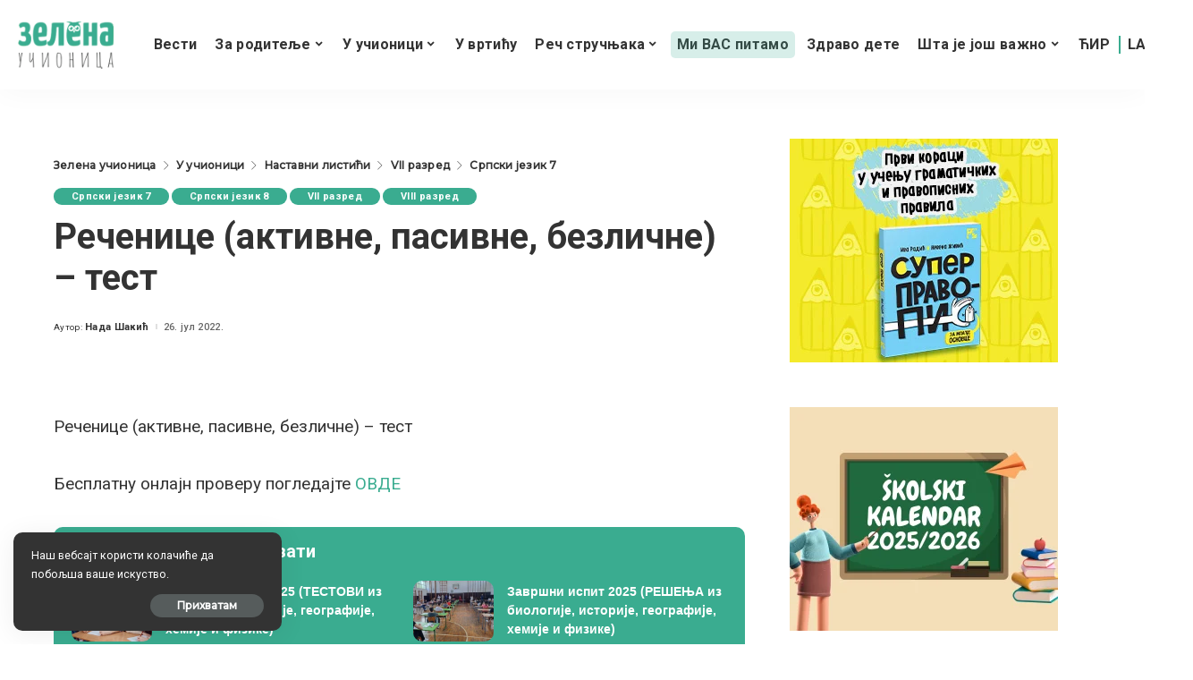

--- FILE ---
content_type: text/html; charset=UTF-8
request_url: https://zelenaucionica.com/recenice-aktivne-pasivne-bezlicne-test/?script=cir
body_size: 31885
content:
<!DOCTYPE html>
<html lang="sr-RS" prefix="og: http://ogp.me/ns# article: http://ogp.me/ns/article#">
<head>
    <meta charset="UTF-8">
    <meta http-equiv="X-UA-Compatible" content="IE=edge">
    <meta name="viewport" content="width=device-width, initial-scale=1">
    <link rel="profile" href="https://gmpg.org/xfn/11">
	<meta name='robots' content='index, follow, max-image-preview:large, max-snippet:-1, max-video-preview:-1' />
            <link rel="apple-touch-icon" href="https://zelenaucionica.com/wp-content/uploads/2024/03/zu-logo-pravi.png"/>
		
	<!-- This site is optimized with the Yoast SEO plugin v26.8 - https://yoast.com/product/yoast-seo-wordpress/ -->
	<title>Реченице (активне, пасивне, безличне) - тест - Зелена учионица</title>
	<link rel="canonical" href="https://zelenaucionica.com/recenice-aktivne-pasivne-bezlicne-test/" />
	<meta property="og:locale" content="sr_RS" />
	<meta property="og:type" content="article" />
	<meta property="og:title" content="Реченице (активне, пасивне, безличне) - тест - Зелена учионица" />
	<meta property="og:description" content="Реченице (активне, пасивне, безличне) &#8211; тест Бесплатну онлајн проверу погледајте ОВДЕ " />
	<meta property="og:url" content="https://zelenaucionica.com/recenice-aktivne-pasivne-bezlicne-test/" />
	<meta property="og:site_name" content="Зелена учионица" />
	<meta property="article:publisher" content="https://www.facebook.com/ZelenaUcionica/" />
	<meta property="article:published_time" content="2022-07-25T22:50:46+00:00" />
	<meta property="article:modified_time" content="2024-04-18T15:11:55+00:00" />
	<meta property="og:image" content="https://zelenaucionica.com/wp-content/uploads/2022/07/77.jpg" />
	<meta property="og:image:width" content="700" />
	<meta property="og:image:height" content="550" />
	<meta property="og:image:type" content="image/jpeg" />
	<meta name="author" content="Нада Шакић" />
	<meta name="twitter:card" content="summary_large_image" />
	<meta name="twitter:label1" content="Написано од" />
	<meta name="twitter:data1" content="Нада Шакић" />
	<meta name="twitter:label2" content="Процењено време читања" />
	<meta name="twitter:data2" content="1 минут" />
	<script type="application/ld+json" class="yoast-schema-graph">{"@context":"https://schema.org","@graph":[{"@type":"Article","@id":"https://zelenaucionica.com/recenice-aktivne-pasivne-bezlicne-test/#article","isPartOf":{"@id":"https://zelenaucionica.com/recenice-aktivne-pasivne-bezlicne-test/"},"author":{"name":"Нада Шакић","@id":"https://zelenaucionica.com/#/schema/person/0e79a523a460a63d72754409a75bf925"},"headline":"Реченице (активне, пасивне, безличне) &#8211; тест","datePublished":"2022-07-25T22:50:46+00:00","dateModified":"2024-04-18T15:11:55+00:00","mainEntityOfPage":{"@id":"https://zelenaucionica.com/recenice-aktivne-pasivne-bezlicne-test/"},"wordCount":28,"commentCount":0,"publisher":{"@id":"https://zelenaucionica.com/#organization"},"image":{"@id":"https://zelenaucionica.com/recenice-aktivne-pasivne-bezlicne-test/#primaryimage"},"thumbnailUrl":"https://zelenaucionica.com/wp-content/uploads/2022/07/77.jpg","articleSection":["Српски језик 7","Српски језик 8","VII разред","VIII разред"],"inLanguage":"sr-RS","potentialAction":[{"@type":"CommentAction","name":"Comment","target":["https://zelenaucionica.com/recenice-aktivne-pasivne-bezlicne-test/#respond"]}]},{"@type":"WebPage","@id":"https://zelenaucionica.com/recenice-aktivne-pasivne-bezlicne-test/","url":"https://zelenaucionica.com/recenice-aktivne-pasivne-bezlicne-test/","name":"Реченице (активне, пасивне, безличне) - тест - Зелена учионица","isPartOf":{"@id":"https://zelenaucionica.com/#website"},"primaryImageOfPage":{"@id":"https://zelenaucionica.com/recenice-aktivne-pasivne-bezlicne-test/#primaryimage"},"image":{"@id":"https://zelenaucionica.com/recenice-aktivne-pasivne-bezlicne-test/#primaryimage"},"thumbnailUrl":"https://zelenaucionica.com/wp-content/uploads/2022/07/77.jpg","datePublished":"2022-07-25T22:50:46+00:00","dateModified":"2024-04-18T15:11:55+00:00","breadcrumb":{"@id":"https://zelenaucionica.com/recenice-aktivne-pasivne-bezlicne-test/#breadcrumb"},"inLanguage":"sr-RS","potentialAction":[{"@type":"ReadAction","target":["https://zelenaucionica.com/recenice-aktivne-pasivne-bezlicne-test/"]}]},{"@type":"ImageObject","inLanguage":"sr-RS","@id":"https://zelenaucionica.com/recenice-aktivne-pasivne-bezlicne-test/#primaryimage","url":"https://zelenaucionica.com/wp-content/uploads/2022/07/77.jpg","contentUrl":"https://zelenaucionica.com/wp-content/uploads/2022/07/77.jpg","width":700,"height":550},{"@type":"BreadcrumbList","@id":"https://zelenaucionica.com/recenice-aktivne-pasivne-bezlicne-test/#breadcrumb","itemListElement":[{"@type":"ListItem","position":1,"name":"Home","item":"https://zelenaucionica.com/"},{"@type":"ListItem","position":2,"name":"Реченице (активне, пасивне, безличне) &#8211; тест"}]},{"@type":"WebSite","@id":"https://zelenaucionica.com/#website","url":"https://zelenaucionica.com/","name":"Зелена учионица","description":"Водич кроз образовање и васпитање – портал за децу, родитеље и учитеље","publisher":{"@id":"https://zelenaucionica.com/#organization"},"potentialAction":[{"@type":"SearchAction","target":{"@type":"EntryPoint","urlTemplate":"https://zelenaucionica.com/?s={search_term_string}"},"query-input":{"@type":"PropertyValueSpecification","valueRequired":true,"valueName":"search_term_string"}}],"inLanguage":"sr-RS"},{"@type":"Organization","@id":"https://zelenaucionica.com/#organization","name":"Zelena učionica","url":"https://zelenaucionica.com/","logo":{"@type":"ImageObject","inLanguage":"sr-RS","@id":"https://zelenaucionica.com/#/schema/logo/image/","url":"https://zelenaucionica.com/wp-content/uploads/2022/06/logo-novi.jpg","contentUrl":"https://zelenaucionica.com/wp-content/uploads/2022/06/logo-novi.jpg","width":1182,"height":1183,"caption":"Zelena učionica"},"image":{"@id":"https://zelenaucionica.com/#/schema/logo/image/"},"sameAs":["https://www.facebook.com/ZelenaUcionica/","https://www.instagram.com/zelena_ucionica_/"]},{"@type":"Person","@id":"https://zelenaucionica.com/#/schema/person/0e79a523a460a63d72754409a75bf925","name":"Нада Шакић","image":{"@type":"ImageObject","inLanguage":"sr-RS","@id":"https://zelenaucionica.com/#/schema/person/image/","url":"https://secure.gravatar.com/avatar/ef0facc024b4d89bcfde1e19387fc606bbaa7308b32028719474c79f48026dca?s=96&d=mm&r=g","contentUrl":"https://secure.gravatar.com/avatar/ef0facc024b4d89bcfde1e19387fc606bbaa7308b32028719474c79f48026dca?s=96&d=mm&r=g","caption":"Нада Шакић"},"url":"https://zelenaucionica.com/author/uciteljica/"}]}</script>
	<!-- / Yoast SEO plugin. -->


<link rel='dns-prefetch' href='//platform-api.sharethis.com' />
<link rel='dns-prefetch' href='//fonts.googleapis.com' />
<link rel="alternate" title="oEmbed (JSON)" type="application/json+oembed" href="https://zelenaucionica.com/wp-json/oembed/1.0/embed?url=https%3A%2F%2Fzelenaucionica.com%2Frecenice-aktivne-pasivne-bezlicne-test%2F" />
<link rel="alternate" title="oEmbed (XML)" type="text/xml+oembed" href="https://zelenaucionica.com/wp-json/oembed/1.0/embed?url=https%3A%2F%2Fzelenaucionica.com%2Frecenice-aktivne-pasivne-bezlicne-test%2F&#038;format=xml" />
            <link rel="pingback" href="https://zelenaucionica.com/xmlrpc.php"/>
		<script type="application/ld+json">{"@context":"https://schema.org","@type":"Organization","legalName":"\u0417\u0435\u043b\u0435\u043d\u0430 \u0443\u0447\u0438\u043e\u043d\u0438\u0446\u0430","url":"https://zelenaucionica.com/","logo":"https://zelenaucionica.com/wp-content/uploads/2024/03/zu-logo-pravi.png","sameAs":["https://www.facebook.com/ZelenaUcionica","https://www.instagram.com/zelena_ucionica_/"]}</script>
<!-- zelenaucionica.com is managing ads with Advanced Ads 2.0.14 – https://wpadvancedads.com/ --><script id="zelen-ready">
			window.advanced_ads_ready=function(e,a){a=a||"complete";var d=function(e){return"interactive"===a?"loading"!==e:"complete"===e};d(document.readyState)?e():document.addEventListener("readystatechange",(function(a){d(a.target.readyState)&&e()}),{once:"interactive"===a})},window.advanced_ads_ready_queue=window.advanced_ads_ready_queue||[];		</script>
		<style id='wp-img-auto-sizes-contain-inline-css'>
img:is([sizes=auto i],[sizes^="auto," i]){contain-intrinsic-size:3000px 1500px}
/*# sourceURL=wp-img-auto-sizes-contain-inline-css */
</style>
<style id='wp-emoji-styles-inline-css'>

	img.wp-smiley, img.emoji {
		display: inline !important;
		border: none !important;
		box-shadow: none !important;
		height: 1em !important;
		width: 1em !important;
		margin: 0 0.07em !important;
		vertical-align: -0.1em !important;
		background: none !important;
		padding: 0 !important;
	}
/*# sourceURL=wp-emoji-styles-inline-css */
</style>
<style id='wp-block-library-inline-css'>
:root{--wp-block-synced-color:#7a00df;--wp-block-synced-color--rgb:122,0,223;--wp-bound-block-color:var(--wp-block-synced-color);--wp-editor-canvas-background:#ddd;--wp-admin-theme-color:#007cba;--wp-admin-theme-color--rgb:0,124,186;--wp-admin-theme-color-darker-10:#006ba1;--wp-admin-theme-color-darker-10--rgb:0,107,160.5;--wp-admin-theme-color-darker-20:#005a87;--wp-admin-theme-color-darker-20--rgb:0,90,135;--wp-admin-border-width-focus:2px}@media (min-resolution:192dpi){:root{--wp-admin-border-width-focus:1.5px}}.wp-element-button{cursor:pointer}:root .has-very-light-gray-background-color{background-color:#eee}:root .has-very-dark-gray-background-color{background-color:#313131}:root .has-very-light-gray-color{color:#eee}:root .has-very-dark-gray-color{color:#313131}:root .has-vivid-green-cyan-to-vivid-cyan-blue-gradient-background{background:linear-gradient(135deg,#00d084,#0693e3)}:root .has-purple-crush-gradient-background{background:linear-gradient(135deg,#34e2e4,#4721fb 50%,#ab1dfe)}:root .has-hazy-dawn-gradient-background{background:linear-gradient(135deg,#faaca8,#dad0ec)}:root .has-subdued-olive-gradient-background{background:linear-gradient(135deg,#fafae1,#67a671)}:root .has-atomic-cream-gradient-background{background:linear-gradient(135deg,#fdd79a,#004a59)}:root .has-nightshade-gradient-background{background:linear-gradient(135deg,#330968,#31cdcf)}:root .has-midnight-gradient-background{background:linear-gradient(135deg,#020381,#2874fc)}:root{--wp--preset--font-size--normal:16px;--wp--preset--font-size--huge:42px}.has-regular-font-size{font-size:1em}.has-larger-font-size{font-size:2.625em}.has-normal-font-size{font-size:var(--wp--preset--font-size--normal)}.has-huge-font-size{font-size:var(--wp--preset--font-size--huge)}.has-text-align-center{text-align:center}.has-text-align-left{text-align:left}.has-text-align-right{text-align:right}.has-fit-text{white-space:nowrap!important}#end-resizable-editor-section{display:none}.aligncenter{clear:both}.items-justified-left{justify-content:flex-start}.items-justified-center{justify-content:center}.items-justified-right{justify-content:flex-end}.items-justified-space-between{justify-content:space-between}.screen-reader-text{border:0;clip-path:inset(50%);height:1px;margin:-1px;overflow:hidden;padding:0;position:absolute;width:1px;word-wrap:normal!important}.screen-reader-text:focus{background-color:#ddd;clip-path:none;color:#444;display:block;font-size:1em;height:auto;left:5px;line-height:normal;padding:15px 23px 14px;text-decoration:none;top:5px;width:auto;z-index:100000}html :where(.has-border-color){border-style:solid}html :where([style*=border-top-color]){border-top-style:solid}html :where([style*=border-right-color]){border-right-style:solid}html :where([style*=border-bottom-color]){border-bottom-style:solid}html :where([style*=border-left-color]){border-left-style:solid}html :where([style*=border-width]){border-style:solid}html :where([style*=border-top-width]){border-top-style:solid}html :where([style*=border-right-width]){border-right-style:solid}html :where([style*=border-bottom-width]){border-bottom-style:solid}html :where([style*=border-left-width]){border-left-style:solid}html :where(img[class*=wp-image-]){height:auto;max-width:100%}:where(figure){margin:0 0 1em}html :where(.is-position-sticky){--wp-admin--admin-bar--position-offset:var(--wp-admin--admin-bar--height,0px)}@media screen and (max-width:600px){html :where(.is-position-sticky){--wp-admin--admin-bar--position-offset:0px}}

/*# sourceURL=wp-block-library-inline-css */
</style><style id='global-styles-inline-css'>
:root{--wp--preset--aspect-ratio--square: 1;--wp--preset--aspect-ratio--4-3: 4/3;--wp--preset--aspect-ratio--3-4: 3/4;--wp--preset--aspect-ratio--3-2: 3/2;--wp--preset--aspect-ratio--2-3: 2/3;--wp--preset--aspect-ratio--16-9: 16/9;--wp--preset--aspect-ratio--9-16: 9/16;--wp--preset--color--black: #000000;--wp--preset--color--cyan-bluish-gray: #abb8c3;--wp--preset--color--white: #ffffff;--wp--preset--color--pale-pink: #f78da7;--wp--preset--color--vivid-red: #cf2e2e;--wp--preset--color--luminous-vivid-orange: #ff6900;--wp--preset--color--luminous-vivid-amber: #fcb900;--wp--preset--color--light-green-cyan: #7bdcb5;--wp--preset--color--vivid-green-cyan: #00d084;--wp--preset--color--pale-cyan-blue: #8ed1fc;--wp--preset--color--vivid-cyan-blue: #0693e3;--wp--preset--color--vivid-purple: #9b51e0;--wp--preset--gradient--vivid-cyan-blue-to-vivid-purple: linear-gradient(135deg,rgb(6,147,227) 0%,rgb(155,81,224) 100%);--wp--preset--gradient--light-green-cyan-to-vivid-green-cyan: linear-gradient(135deg,rgb(122,220,180) 0%,rgb(0,208,130) 100%);--wp--preset--gradient--luminous-vivid-amber-to-luminous-vivid-orange: linear-gradient(135deg,rgb(252,185,0) 0%,rgb(255,105,0) 100%);--wp--preset--gradient--luminous-vivid-orange-to-vivid-red: linear-gradient(135deg,rgb(255,105,0) 0%,rgb(207,46,46) 100%);--wp--preset--gradient--very-light-gray-to-cyan-bluish-gray: linear-gradient(135deg,rgb(238,238,238) 0%,rgb(169,184,195) 100%);--wp--preset--gradient--cool-to-warm-spectrum: linear-gradient(135deg,rgb(74,234,220) 0%,rgb(151,120,209) 20%,rgb(207,42,186) 40%,rgb(238,44,130) 60%,rgb(251,105,98) 80%,rgb(254,248,76) 100%);--wp--preset--gradient--blush-light-purple: linear-gradient(135deg,rgb(255,206,236) 0%,rgb(152,150,240) 100%);--wp--preset--gradient--blush-bordeaux: linear-gradient(135deg,rgb(254,205,165) 0%,rgb(254,45,45) 50%,rgb(107,0,62) 100%);--wp--preset--gradient--luminous-dusk: linear-gradient(135deg,rgb(255,203,112) 0%,rgb(199,81,192) 50%,rgb(65,88,208) 100%);--wp--preset--gradient--pale-ocean: linear-gradient(135deg,rgb(255,245,203) 0%,rgb(182,227,212) 50%,rgb(51,167,181) 100%);--wp--preset--gradient--electric-grass: linear-gradient(135deg,rgb(202,248,128) 0%,rgb(113,206,126) 100%);--wp--preset--gradient--midnight: linear-gradient(135deg,rgb(2,3,129) 0%,rgb(40,116,252) 100%);--wp--preset--font-size--small: 13px;--wp--preset--font-size--medium: 20px;--wp--preset--font-size--large: 36px;--wp--preset--font-size--x-large: 42px;--wp--preset--spacing--20: 0.44rem;--wp--preset--spacing--30: 0.67rem;--wp--preset--spacing--40: 1rem;--wp--preset--spacing--50: 1.5rem;--wp--preset--spacing--60: 2.25rem;--wp--preset--spacing--70: 3.38rem;--wp--preset--spacing--80: 5.06rem;--wp--preset--shadow--natural: 6px 6px 9px rgba(0, 0, 0, 0.2);--wp--preset--shadow--deep: 12px 12px 50px rgba(0, 0, 0, 0.4);--wp--preset--shadow--sharp: 6px 6px 0px rgba(0, 0, 0, 0.2);--wp--preset--shadow--outlined: 6px 6px 0px -3px rgb(255, 255, 255), 6px 6px rgb(0, 0, 0);--wp--preset--shadow--crisp: 6px 6px 0px rgb(0, 0, 0);}:where(.is-layout-flex){gap: 0.5em;}:where(.is-layout-grid){gap: 0.5em;}body .is-layout-flex{display: flex;}.is-layout-flex{flex-wrap: wrap;align-items: center;}.is-layout-flex > :is(*, div){margin: 0;}body .is-layout-grid{display: grid;}.is-layout-grid > :is(*, div){margin: 0;}:where(.wp-block-columns.is-layout-flex){gap: 2em;}:where(.wp-block-columns.is-layout-grid){gap: 2em;}:where(.wp-block-post-template.is-layout-flex){gap: 1.25em;}:where(.wp-block-post-template.is-layout-grid){gap: 1.25em;}.has-black-color{color: var(--wp--preset--color--black) !important;}.has-cyan-bluish-gray-color{color: var(--wp--preset--color--cyan-bluish-gray) !important;}.has-white-color{color: var(--wp--preset--color--white) !important;}.has-pale-pink-color{color: var(--wp--preset--color--pale-pink) !important;}.has-vivid-red-color{color: var(--wp--preset--color--vivid-red) !important;}.has-luminous-vivid-orange-color{color: var(--wp--preset--color--luminous-vivid-orange) !important;}.has-luminous-vivid-amber-color{color: var(--wp--preset--color--luminous-vivid-amber) !important;}.has-light-green-cyan-color{color: var(--wp--preset--color--light-green-cyan) !important;}.has-vivid-green-cyan-color{color: var(--wp--preset--color--vivid-green-cyan) !important;}.has-pale-cyan-blue-color{color: var(--wp--preset--color--pale-cyan-blue) !important;}.has-vivid-cyan-blue-color{color: var(--wp--preset--color--vivid-cyan-blue) !important;}.has-vivid-purple-color{color: var(--wp--preset--color--vivid-purple) !important;}.has-black-background-color{background-color: var(--wp--preset--color--black) !important;}.has-cyan-bluish-gray-background-color{background-color: var(--wp--preset--color--cyan-bluish-gray) !important;}.has-white-background-color{background-color: var(--wp--preset--color--white) !important;}.has-pale-pink-background-color{background-color: var(--wp--preset--color--pale-pink) !important;}.has-vivid-red-background-color{background-color: var(--wp--preset--color--vivid-red) !important;}.has-luminous-vivid-orange-background-color{background-color: var(--wp--preset--color--luminous-vivid-orange) !important;}.has-luminous-vivid-amber-background-color{background-color: var(--wp--preset--color--luminous-vivid-amber) !important;}.has-light-green-cyan-background-color{background-color: var(--wp--preset--color--light-green-cyan) !important;}.has-vivid-green-cyan-background-color{background-color: var(--wp--preset--color--vivid-green-cyan) !important;}.has-pale-cyan-blue-background-color{background-color: var(--wp--preset--color--pale-cyan-blue) !important;}.has-vivid-cyan-blue-background-color{background-color: var(--wp--preset--color--vivid-cyan-blue) !important;}.has-vivid-purple-background-color{background-color: var(--wp--preset--color--vivid-purple) !important;}.has-black-border-color{border-color: var(--wp--preset--color--black) !important;}.has-cyan-bluish-gray-border-color{border-color: var(--wp--preset--color--cyan-bluish-gray) !important;}.has-white-border-color{border-color: var(--wp--preset--color--white) !important;}.has-pale-pink-border-color{border-color: var(--wp--preset--color--pale-pink) !important;}.has-vivid-red-border-color{border-color: var(--wp--preset--color--vivid-red) !important;}.has-luminous-vivid-orange-border-color{border-color: var(--wp--preset--color--luminous-vivid-orange) !important;}.has-luminous-vivid-amber-border-color{border-color: var(--wp--preset--color--luminous-vivid-amber) !important;}.has-light-green-cyan-border-color{border-color: var(--wp--preset--color--light-green-cyan) !important;}.has-vivid-green-cyan-border-color{border-color: var(--wp--preset--color--vivid-green-cyan) !important;}.has-pale-cyan-blue-border-color{border-color: var(--wp--preset--color--pale-cyan-blue) !important;}.has-vivid-cyan-blue-border-color{border-color: var(--wp--preset--color--vivid-cyan-blue) !important;}.has-vivid-purple-border-color{border-color: var(--wp--preset--color--vivid-purple) !important;}.has-vivid-cyan-blue-to-vivid-purple-gradient-background{background: var(--wp--preset--gradient--vivid-cyan-blue-to-vivid-purple) !important;}.has-light-green-cyan-to-vivid-green-cyan-gradient-background{background: var(--wp--preset--gradient--light-green-cyan-to-vivid-green-cyan) !important;}.has-luminous-vivid-amber-to-luminous-vivid-orange-gradient-background{background: var(--wp--preset--gradient--luminous-vivid-amber-to-luminous-vivid-orange) !important;}.has-luminous-vivid-orange-to-vivid-red-gradient-background{background: var(--wp--preset--gradient--luminous-vivid-orange-to-vivid-red) !important;}.has-very-light-gray-to-cyan-bluish-gray-gradient-background{background: var(--wp--preset--gradient--very-light-gray-to-cyan-bluish-gray) !important;}.has-cool-to-warm-spectrum-gradient-background{background: var(--wp--preset--gradient--cool-to-warm-spectrum) !important;}.has-blush-light-purple-gradient-background{background: var(--wp--preset--gradient--blush-light-purple) !important;}.has-blush-bordeaux-gradient-background{background: var(--wp--preset--gradient--blush-bordeaux) !important;}.has-luminous-dusk-gradient-background{background: var(--wp--preset--gradient--luminous-dusk) !important;}.has-pale-ocean-gradient-background{background: var(--wp--preset--gradient--pale-ocean) !important;}.has-electric-grass-gradient-background{background: var(--wp--preset--gradient--electric-grass) !important;}.has-midnight-gradient-background{background: var(--wp--preset--gradient--midnight) !important;}.has-small-font-size{font-size: var(--wp--preset--font-size--small) !important;}.has-medium-font-size{font-size: var(--wp--preset--font-size--medium) !important;}.has-large-font-size{font-size: var(--wp--preset--font-size--large) !important;}.has-x-large-font-size{font-size: var(--wp--preset--font-size--x-large) !important;}
/*# sourceURL=global-styles-inline-css */
</style>

<style id='classic-theme-styles-inline-css'>
/*! This file is auto-generated */
.wp-block-button__link{color:#fff;background-color:#32373c;border-radius:9999px;box-shadow:none;text-decoration:none;padding:calc(.667em + 2px) calc(1.333em + 2px);font-size:1.125em}.wp-block-file__button{background:#32373c;color:#fff;text-decoration:none}
/*# sourceURL=/wp-includes/css/classic-themes.min.css */
</style>
<link rel='stylesheet' id='awsm-ead-public-css' href='https://zelenaucionica.com/wp-content/plugins/embed-any-document/css/embed-public.min.css?ver=2.7.12' media='all' />
<link rel='stylesheet' id='contact-form-7-css' href='https://zelenaucionica.com/wp-content/plugins/contact-form-7/includes/css/styles.css?ver=6.1.4' media='all' />
<link rel='stylesheet' id='pixwell-elements-css' href='https://zelenaucionica.com/wp-content/plugins/pixwell-core/lib/pixwell-elements/public/style.css?ver=1.0' media='all' />
<link rel='stylesheet' id='share-this-share-buttons-sticky-css' href='https://zelenaucionica.com/wp-content/plugins/sharethis-share-buttons/css/mu-style.css?ver=1756057146' media='all' />
<link rel='stylesheet' id='yop-public-css' href='https://zelenaucionica.com/wp-content/plugins/yop-poll/public/assets/css/yop-poll-public-6.5.39.css?ver=6.9' media='all' />
<link rel='stylesheet' id='parent-style-css' href='https://zelenaucionica.com/wp-content/themes/pixwell/style.css?ver=6.9' media='all' />
<link rel='stylesheet' id='child-style-css' href='https://zelenaucionica.com/wp-content/themes/pixwell-child/style.css?ver=6.9' media='all' />
<link rel='stylesheet' id='pixwell-main-css' href='https://zelenaucionica.com/wp-content/themes/pixwell/assets/css/main.css?ver=10.6' media='all' />
<style id='pixwell-main-inline-css'>
html {font-family:Roboto;font-weight:400;}h1, .h1 {font-family:Roboto;}h2, .h2 {font-family:Roboto;}h3, .h3 {font-family:Roboto;}h4, .h4 {font-family:Roboto;}h5, .h5 {}h6, .h6 {}.single-tagline h6 {}.p-wrap .entry-summary, .twitter-content.entry-summary, .author-description, .rssSummary, .rb-sdesc {font-family:Roboto;}.p-cat-info {font-family:Roboto;}.p-meta-info, .wp-block-latest-posts__post-date {font-family:Roboto;}.meta-info-author.meta-info-el {}.breadcrumb {}.footer-menu-inner {font-family:Roboto;}.topbar-wrap {}.topbar-menu-wrap {}.main-menu > li > a, .off-canvas-menu > li > a {font-family:Roboto;}.main-menu .sub-menu:not(.sub-mega), .off-canvas-menu .sub-menu {font-family:Roboto;}.is-logo-text .logo-title {}.block-title, .block-header .block-title {font-family:Roboto;}.ajax-quick-filter, .block-view-more {}.widget-title, .widget .widget-title {font-family:Roboto;}body .widget.widget_nav_menu .menu-item {font-family:Roboto;}body.boxed {background-color : #fafafa;background-repeat : no-repeat;background-size : cover;background-attachment : fixed;background-position : center center;}.header-6 .banner-wrap {}.footer-wrap:before {; content: ""; position: absolute; left: 0; top: 0; width: 100%; height: 100%;}.header-9 .banner-wrap { }.topline-wrap {height: 1px}.navbar-inner {min-height: 80px;}.navbar-inner .logo-wrap img {max-height: 80px;}.main-menu > li > a {height: 80px;}.main-menu .sub-menu {}.main-menu > li.menu-item-has-children > .sub-menu:before {}[data-theme="dark"] .main-menu .sub-menu {}[data-theme="dark"] .main-menu > li.menu-item-has-children > .sub-menu:before {}.mobile-nav-inner {}.navbar-border-holder {border-width: 2px; }:root {--g-color: #3aac90}.category .category-header .header-holder{ background-color: #3aac90}.cat-icon-round .cat-info-el.cat-info-id-36,.cat-icon-radius .cat-info-el.cat-info-id-36,.cat-dot-el.cat-info-id-36,.cat-icon-square .cat-info-el.cat-info-id-36:before{ background-color: #dd9933}.cat-icon-line .cat-info-el.cat-info-id-36{ border-color: #dd9933}.fw-category-1 .cat-list-item.cat-id-36 a:hover .cat-list-name,.fw-category-1.is-light-text .cat-list-item.cat-id-36 a:hover .cat-list-name{ color: #dd9933}.tipsy, .additional-meta, .sponsor-label, .sponsor-link, .entry-footer .tag-label,.box-nav .nav-label, .left-article-label, .share-label, .rss-date,.wp-block-latest-posts__post-date, .wp-block-latest-comments__comment-date,.image-caption, .wp-caption-text, .gallery-caption, .entry-content .wp-block-audio figcaption,.entry-content .wp-block-video figcaption, .entry-content .wp-block-image figcaption,.entry-content .wp-block-gallery .blocks-gallery-image figcaption,.entry-content .wp-block-gallery .blocks-gallery-item figcaption,.subscribe-content .desc, .follower-el .right-el, .author-job, .comment-metadata{ font-family: Roboto; }.entry-footer a, .tagcloud a, .entry-footer .source, .entry-footer .via-el{ font-family: Roboto; }.widget_recent_comments .recentcomments > a:last-child,.wp-block-latest-comments__comment-link, .wp-block-latest-posts__list a,.widget_recent_entries li, .wp-block-quote *:not(cite), blockquote *:not(cite), .widget_rss li,.wp-block-latest-posts li, .wp-block-latest-comments__comment-link{ font-family: Roboto; } .widget_pages .page_item, .widget_meta li,.widget_categories .cat-item, .widget_archive li, .widget.widget_nav_menu .menu-item,.wp-block-archives-list li, .wp-block-categories-list li{ font-family: Roboto; }@media only screen and (max-width: 767px) {.entry-content { font-size: .90rem; }.p-wrap .entry-summary, .twitter-content.entry-summary, .element-desc, .subscribe-description, .rb-sdecs,.copyright-inner > *, .summary-content, .pros-cons-wrap ul li,.gallery-popup-content .image-popup-description > *{ font-size: .76rem; }}@media only screen and (max-width: 1024px) {}@media only screen and (max-width: 991px) {}@media only screen and (max-width: 767px) {}.wp-block-quote *:not(cite), blockquote *:not(cite) {font-family:Roboto;}
/*# sourceURL=pixwell-main-inline-css */
</style>
<link rel='stylesheet' id='redux-google-fonts-pixwell_theme_options-css' href='https://fonts.googleapis.com/css?family=Roboto%3A100%2C300%2C400%2C500%2C700%2C900%2C100italic%2C300italic%2C400italic%2C500italic%2C700italic%2C900italic%7CMontserrat%3A500&#038;display=swap&#038;ver=1728141120' media='all' />
<script src="https://zelenaucionica.com/wp-includes/js/jquery/jquery.min.js?ver=3.7.1" id="jquery-core-js"></script>
<script src="https://zelenaucionica.com/wp-includes/js/jquery/jquery-migrate.min.js?ver=3.4.1" id="jquery-migrate-js"></script>
<script src="//platform-api.sharethis.com/js/sharethis.js?ver=2.3.6#property=6606f9f723e88d001922e42b&amp;product=inline-buttons&amp;source=sharethis-share-buttons-wordpress" id="share-this-share-buttons-mu-js"></script>
<script id="yop-public-js-extra">
var objectL10n = {"yopPollParams":{"urlParams":{"ajax":"https://zelenaucionica.com/wp-admin/admin-ajax.php","wpLogin":"https://zelenaucionica.com/wp-login.php?redirect_to=https%3A%2F%2Fzelenaucionica.com%2Fwp-admin%2Fadmin-ajax.php%3Faction%3Dyop_poll_record_wordpress_vote"},"apiParams":{"reCaptcha":{"siteKey":""},"reCaptchaV2Invisible":{"siteKey":""},"reCaptchaV3":{"siteKey":""},"hCaptcha":{"siteKey":""},"cloudflareTurnstile":{"siteKey":""}},"captchaParams":{"imgPath":"https://zelenaucionica.com/wp-content/plugins/yop-poll/public/assets/img/","url":"https://zelenaucionica.com/wp-content/plugins/yop-poll/app.php","accessibilityAlt":"Sound icon","accessibilityTitle":"Accessibility option: listen to a question and answer it!","accessibilityDescription":"Type below the \u003Cstrong\u003Eanswer\u003C/strong\u003E to what you hear. Numbers or words:","explanation":"Click or touch the \u003Cstrong\u003EANSWER\u003C/strong\u003E","refreshAlt":"Refresh/reload icon","refreshTitle":"Refresh/reload: get new images and accessibility option!"},"voteParams":{"invalidPoll":"Invalid Poll","noAnswersSelected":"No answer selected","minAnswersRequired":"At least {min_answers_allowed} answer(s) required","maxAnswersRequired":"A max of {max_answers_allowed} answer(s) accepted","noAnswerForOther":"No other answer entered","noValueForCustomField":"{custom_field_name} is required","tooManyCharsForCustomField":"Text for {custom_field_name} is too long","consentNotChecked":"You must agree to our terms and conditions","noCaptchaSelected":"Captcha is required","thankYou":"\u0425\u0432\u0430\u043b\u0430 \u0448\u0442\u043e \u0441\u0442\u0435 \u0433\u043b\u0430\u0441\u0430\u043b\u0438!"},"resultsParams":{"singleVote":"vote","multipleVotes":"votes","singleAnswer":"answer","multipleAnswers":"answers"}}};
//# sourceURL=yop-public-js-extra
</script>
<script src="https://zelenaucionica.com/wp-content/plugins/yop-poll/public/assets/js/yop-poll-public-6.5.39.min.js?ver=6.9" id="yop-public-js"></script>
<script id="advanced-ads-advanced-js-js-extra">
var advads_options = {"blog_id":"1","privacy":{"enabled":false,"consent-method":"","custom-cookie-name":"","custom-cookie-value":"","state":"not_needed"}};
//# sourceURL=advanced-ads-advanced-js-js-extra
</script>
<script src="https://zelenaucionica.com/wp-content/plugins/advanced-ads/public/assets/js/advanced.min.js?ver=2.0.14" id="advanced-ads-advanced-js-js"></script>
<script id="advanced_ads_pro/visitor_conditions-js-extra">
var advanced_ads_pro_visitor_conditions = {"referrer_cookie_name":"advanced_ads_pro_visitor_referrer","referrer_exdays":"365","page_impr_cookie_name":"advanced_ads_page_impressions","page_impr_exdays":"3650"};
//# sourceURL=advanced_ads_pro%2Fvisitor_conditions-js-extra
</script>
<script src="https://zelenaucionica.com/wp-content/plugins/advanced-ads-pro/modules/advanced-visitor-conditions/inc/conditions.min.js?ver=3.0.8" id="advanced_ads_pro/visitor_conditions-js"></script>
<link rel="preload" href="https://zelenaucionica.com/wp-content/themes/pixwell/assets/fonts/ruby-icon.ttf" as="font" type="font/ttf" crossorigin="anonymous"> <link rel="https://api.w.org/" href="https://zelenaucionica.com/wp-json/" /><link rel="alternate" title="JSON" type="application/json" href="https://zelenaucionica.com/wp-json/wp/v2/posts/129529" /><link rel="EditURI" type="application/rsd+xml" title="RSD" href="https://zelenaucionica.com/xmlrpc.php?rsd" />

<link rel='shortlink' href='https://zelenaucionica.com/?p=129529' />
<meta property="og:title" name="og:title" content="Реченице (активне, пасивне, безличне) &#8211; тест" />
<meta property="og:type" name="og:type" content="article" />
<meta property="og:image" name="og:image" content="https://zelenaucionica.com/wp-content/uploads/2022/07/77.jpg" />
<meta property="og:url" name="og:url" content="https://zelenaucionica.com/recenice-aktivne-pasivne-bezlicne-test/" />
<meta property="og:description" name="og:description" content="Реченице (активне, пасивне, безличне) - тест Бесплатну онлајн проверу погледајте ОВДЕ " />
<meta property="og:locale" name="og:locale" content="sr_RS" />
<meta property="og:site_name" name="og:site_name" content="Зелена учионица" />
<meta property="twitter:card" name="twitter:card" content="summary_large_image" />
<meta property="article:section" name="article:section" content="Српски језик 7" />
<meta property="article:published_time" name="article:published_time" content="2022-07-26T00:50:46+02:00" />
<meta property="article:modified_time" name="article:modified_time" content="2024-04-18T17:11:55+02:00" />
<meta property="article:author" name="article:author" content="https://zelenaucionica.com/author/uciteljica/" />
<script type="application/ld+json">{"@context":"https://schema.org","@type":"WebSite","@id":"https://zelenaucionica.com/#website","url":"https://zelenaucionica.com/","name":"\u0417\u0435\u043b\u0435\u043d\u0430 \u0443\u0447\u0438\u043e\u043d\u0438\u0446\u0430","potentialAction":{"@type":"SearchAction","target":"https://zelenaucionica.com/?s={search_term_string}","query-input":"required name=search_term_string"}}</script>
<script>advads_items = { conditions: {}, display_callbacks: {}, display_effect_callbacks: {}, hide_callbacks: {}, backgrounds: {}, effect_durations: {}, close_functions: {}, showed: [] };</script><style type="text/css" id="zelen-layer-custom-css"></style>    <!-- Google tag (gtag.js) -->
    <script async src="https://www.googletagmanager.com/gtag/js?id=G-52GFCZ499H"></script>
    <script>
      window.dataLayer = window.dataLayer || [];
      function gtag(){dataLayer.push(arguments);}
      gtag('js', new Date());

      gtag('config', 'G-52GFCZ499H');
    </script>
    		<script type="text/javascript">
			var advadsCfpQueue = [];
			var advadsCfpAd = function( adID ) {
				if ( 'undefined' === typeof advadsProCfp ) {
					advadsCfpQueue.push( adID )
				} else {
					advadsProCfp.addElement( adID )
				}
			}
		</script>
				<script type="text/javascript">
			if ( typeof advadsGATracking === 'undefined' ) {
				window.advadsGATracking = {
					delayedAds: {},
					deferedAds: {}
				};
			}
		</script>
		<script  async src="https://pagead2.googlesyndication.com/pagead/js/adsbygoogle.js?client=ca-pub-4190863343307095" crossorigin="anonymous"></script><!-- InMobi Choice. Consent Manager Tag v3.0 (for TCF 2.2) -->
<script type="text/javascript" async=true>
(function() {
  var host = window.location.hostname;
  var element = document.createElement('script');
  var firstScript = document.getElementsByTagName('script')[0];
  var url = 'https://cmp.inmobi.com'
    .concat('/choice/', 'eYSJdDUPw30xk', '/', host, '/choice.js?tag_version=V3');
  var uspTries = 0;
  var uspTriesLimit = 3;
  element.async = true;
  element.type = 'text/javascript';
  element.src = url;

  firstScript.parentNode.insertBefore(element, firstScript);

  function makeStub() {
    var TCF_LOCATOR_NAME = '__tcfapiLocator';
    var queue = [];
    var win = window;
    var cmpFrame;

    function addFrame() {
      var doc = win.document;
      var otherCMP = !!(win.frames[TCF_LOCATOR_NAME]);

      if (!otherCMP) {
        if (doc.body) {
          var iframe = doc.createElement('iframe');

          iframe.style.cssText = 'display:none';
          iframe.name = TCF_LOCATOR_NAME;
          doc.body.appendChild(iframe);
        } else {
          setTimeout(addFrame, 5);
        }
      }
      return !otherCMP;
    }

    function tcfAPIHandler() {
      var gdprApplies;
      var args = arguments;

      if (!args.length) {
        return queue;
      } else if (args[0] === 'setGdprApplies') {
        if (
          args.length > 3 &&
          args[2] === 2 &&
          typeof args[3] === 'boolean'
        ) {
          gdprApplies = args[3];
          if (typeof args[2] === 'function') {
            args[2]('set', true);
          }
        }
      } else if (args[0] === 'ping') {
        var retr = {
          gdprApplies: gdprApplies,
          cmpLoaded: false,
          cmpStatus: 'stub'
        };

        if (typeof args[2] === 'function') {
          args[2](retr);
        }
      } else {
        if(args[0] === 'init' && typeof args[3] === 'object') {
          args[3] = Object.assign(args[3], { tag_version: 'V3' });
        }
        queue.push(args);
      }
    }

    function postMessageEventHandler(event) {
      var msgIsString = typeof event.data === 'string';
      var json = {};

      try {
        if (msgIsString) {
          json = JSON.parse(event.data);
        } else {
          json = event.data;
        }
      } catch (ignore) {}

      var payload = json.__tcfapiCall;

      if (payload) {
        window.__tcfapi(
          payload.command,
          payload.version,
          function(retValue, success) {
            var returnMsg = {
              __tcfapiReturn: {
                returnValue: retValue,
                success: success,
                callId: payload.callId
              }
            };
            if (msgIsString) {
              returnMsg = JSON.stringify(returnMsg);
            }
            if (event && event.source && event.source.postMessage) {
              event.source.postMessage(returnMsg, '*');
            }
          },
          payload.parameter
        );
      }
    }

    while (win) {
      try {
        if (win.frames[TCF_LOCATOR_NAME]) {
          cmpFrame = win;
          break;
        }
      } catch (ignore) {}

      if (win === window.top) {
        break;
      }
      win = win.parent;
    }
    if (!cmpFrame) {
      addFrame();
      win.__tcfapi = tcfAPIHandler;
      win.addEventListener('message', postMessageEventHandler, false);
    }
  };

  makeStub();

  function makeGppStub() {
    const CMP_ID = 10;
    const SUPPORTED_APIS = [
      '2:tcfeuv2',
      '6:uspv1',
      '7:usnatv1',
      '8:usca',
      '9:usvav1',
      '10:uscov1',
      '11:usutv1',
      '12:usctv1'
    ];

    window.__gpp_addFrame = function (n) {
      if (!window.frames[n]) {
        if (document.body) {
          var i = document.createElement("iframe");
          i.style.cssText = "display:none";
          i.name = n;
          document.body.appendChild(i);
        } else {
          window.setTimeout(window.__gpp_addFrame, 10, n);
        }
      }
    };
    window.__gpp_stub = function () {
      var b = arguments;
      __gpp.queue = __gpp.queue || [];
      __gpp.events = __gpp.events || [];

      if (!b.length || (b.length == 1 && b[0] == "queue")) {
        return __gpp.queue;
      }

      if (b.length == 1 && b[0] == "events") {
        return __gpp.events;
      }

      var cmd = b[0];
      var clb = b.length > 1 ? b[1] : null;
      var par = b.length > 2 ? b[2] : null;
      if (cmd === "ping") {
        clb(
          {
            gppVersion: "1.1", // must be “Version.Subversion”, current: “1.1”
            cmpStatus: "stub", // possible values: stub, loading, loaded, error
            cmpDisplayStatus: "hidden", // possible values: hidden, visible, disabled
            signalStatus: "not ready", // possible values: not ready, ready
            supportedAPIs: SUPPORTED_APIS, // list of supported APIs
            cmpId: CMP_ID, // IAB assigned CMP ID, may be 0 during stub/loading
            sectionList: [],
            applicableSections: [-1],
            gppString: "",
            parsedSections: {},
          },
          true
        );
      } else if (cmd === "addEventListener") {
        if (!("lastId" in __gpp)) {
          __gpp.lastId = 0;
        }
        __gpp.lastId++;
        var lnr = __gpp.lastId;
        __gpp.events.push({
          id: lnr,
          callback: clb,
          parameter: par,
        });
        clb(
          {
            eventName: "listenerRegistered",
            listenerId: lnr, // Registered ID of the listener
            data: true, // positive signal
            pingData: {
              gppVersion: "1.1", // must be “Version.Subversion”, current: “1.1”
              cmpStatus: "stub", // possible values: stub, loading, loaded, error
              cmpDisplayStatus: "hidden", // possible values: hidden, visible, disabled
              signalStatus: "not ready", // possible values: not ready, ready
              supportedAPIs: SUPPORTED_APIS, // list of supported APIs
              cmpId: CMP_ID, // list of supported APIs
              sectionList: [],
              applicableSections: [-1],
              gppString: "",
              parsedSections: {},
            },
          },
          true
        );
      } else if (cmd === "removeEventListener") {
        var success = false;
        for (var i = 0; i < __gpp.events.length; i++) {
          if (__gpp.events[i].id == par) {
            __gpp.events.splice(i, 1);
            success = true;
            break;
          }
        }
        clb(
          {
            eventName: "listenerRemoved",
            listenerId: par, // Registered ID of the listener
            data: success, // status info
            pingData: {
              gppVersion: "1.1", // must be “Version.Subversion”, current: “1.1”
              cmpStatus: "stub", // possible values: stub, loading, loaded, error
              cmpDisplayStatus: "hidden", // possible values: hidden, visible, disabled
              signalStatus: "not ready", // possible values: not ready, ready
              supportedAPIs: SUPPORTED_APIS, // list of supported APIs
              cmpId: CMP_ID, // CMP ID
              sectionList: [],
              applicableSections: [-1],
              gppString: "",
              parsedSections: {},
            },
          },
          true
        );
      } else if (cmd === "hasSection") {
        clb(false, true);
      } else if (cmd === "getSection" || cmd === "getField") {
        clb(null, true);
      }
      //queue all other commands
      else {
        __gpp.queue.push([].slice.apply(b));
      }
    };
    window.__gpp_msghandler = function (event) {
      var msgIsString = typeof event.data === "string";
      try {
        var json = msgIsString ? JSON.parse(event.data) : event.data;
      } catch (e) {
        var json = null;
      }
      if (typeof json === "object" && json !== null && "__gppCall" in json) {
        var i = json.__gppCall;
        window.__gpp(
          i.command,
          function (retValue, success) {
            var returnMsg = {
              __gppReturn: {
                returnValue: retValue,
                success: success,
                callId: i.callId,
              },
            };
            event.source.postMessage(msgIsString ? JSON.stringify(returnMsg) : returnMsg, "*");
          },
          "parameter" in i ? i.parameter : null,
          "version" in i ? i.version : "1.1"
        );
      }
    };
    if (!("__gpp" in window) || typeof window.__gpp !== "function") {
      window.__gpp = window.__gpp_stub;
      window.addEventListener("message", window.__gpp_msghandler, false);
      window.__gpp_addFrame("__gppLocator");
    }
  };

  makeGppStub();

  var uspStubFunction = function() {
    var arg = arguments;
    if (typeof window.__uspapi !== uspStubFunction) {
      setTimeout(function() {
        if (typeof window.__uspapi !== 'undefined') {
          window.__uspapi.apply(window.__uspapi, arg);
        }
      }, 500);
    }
  };

  var checkIfUspIsReady = function() {
    uspTries++;
    if (window.__uspapi === uspStubFunction && uspTries < uspTriesLimit) {
      console.warn('USP is not accessible');
    } else {
      clearInterval(uspInterval);
    }
  };

  if (typeof window.__uspapi === 'undefined') {
    window.__uspapi = uspStubFunction;
    var uspInterval = setInterval(checkIfUspIsReady, 6000);
  }
})();
</script>
<!-- End InMobi Choice. Consent Manager Tag v3.0 (for TCF 2.2) --><script type="application/ld+json">{"@context":"http://schema.org","@type":"BreadcrumbList","itemListElement":[{"@type":"ListItem","position":6,"item":{"@id":"https://zelenaucionica.com/recenice-aktivne-pasivne-bezlicne-test/","name":"Реченице (активне, пасивне, безличне) &#8211; тест"}},{"@type":"ListItem","position":5,"item":{"@id":"https://zelenaucionica.com/category/u-ucionici/nastavni-listici/vii-razred/nastavni-listici-za-srpski-jezik-7/","name":"Српски језик 7"}},{"@type":"ListItem","position":4,"item":{"@id":"https://zelenaucionica.com/category/u-ucionici/nastavni-listici/vii-razred/","name":"VII разред"}},{"@type":"ListItem","position":3,"item":{"@id":"https://zelenaucionica.com/category/u-ucionici/nastavni-listici/","name":"Наставни листићи"}},{"@type":"ListItem","position":2,"item":{"@id":"https://zelenaucionica.com/category/u-ucionici/","name":"У учионици"}},{"@type":"ListItem","position":1,"item":{"@id":"https://zelenaucionica.com","name":"Зелена учионица"}}]}</script>
<link rel="icon" href="https://zelenaucionica.com/wp-content/uploads/2024/01/cropped-zu-logo-favicon-32x32.webp" sizes="32x32" />
<link rel="icon" href="https://zelenaucionica.com/wp-content/uploads/2024/01/cropped-zu-logo-favicon-192x192.webp" sizes="192x192" />
<link rel="apple-touch-icon" href="https://zelenaucionica.com/wp-content/uploads/2024/01/cropped-zu-logo-favicon-180x180.webp" />
<meta name="msapplication-TileImage" content="https://zelenaucionica.com/wp-content/uploads/2024/01/cropped-zu-logo-favicon-270x270.webp" />
				<style type="text/css" id="c4wp-checkout-css">
					.woocommerce-checkout .c4wp_captcha_field {
						margin-bottom: 10px;
						margin-top: 15px;
						position: relative;
						display: inline-block;
					}
				</style>
							<style type="text/css" id="c4wp-v3-lp-form-css">
				.login #login, .login #lostpasswordform {
					min-width: 350px !important;
				}
				.wpforms-field-c4wp iframe {
					width: 100% !important;
				}
			</style>
			</head>
<body class="wp-singular post-template-default single single-post postid-129529 single-format-standard wp-embed-responsive wp-theme-pixwell wp-child-theme-pixwell-child aa-prefix-zelen- is-single-1 sticky-nav smart-sticky is-tooltips is-backtop block-header-dot w-header-1 cat-icon-round ele-round feat-round is-fmask mh-p-link mh-p-excerpt" data-theme="default">
<div id="site" class="site">
	
        <aside id="off-canvas-section" class="off-canvas-wrap light-style is-hidden">
            <div class="close-panel-wrap tooltips-n">
                <a href="#" id="off-canvas-close-btn" aria-label="Close Panel"><i class="btn-close"></i></a>
            </div>
            <div class="off-canvas-holder">
                
                    <div class="off-canvas-header is-light-text">
                        <div class="header-inner">
                            
                                <a href="https://zelenaucionica.com/" class="off-canvas-logo">
                                    <img src="https://zelenaucionica.com/wp-content/uploads/2024/03/zu-logo-pravi.png" alt="Зелена учионица" height="132" width="256" loading="lazy" decoding="async">
                                </a>
                            
                            <aside class="inner-bottom">
                                
                                    <div class="off-canvas-social">
                                        <a class="social-link-facebook" title="Facebook" aria-label="Facebook" href="https://www.facebook.com/ZelenaUcionica" target="_blank" rel="noopener nofollow"><i class="rbi rbi-facebook" aria-hidden="true"></i></a><a class="social-link-instagram" title="Instagram" aria-label="Instagram" href="https://www.instagram.com/zelena_ucionica_/" target="_blank" rel="noopener nofollow"><i class="rbi rbi-instagram" aria-hidden="true"></i></a>
                                    </div>
                                
                            </aside>
                        </div>
                    </div>
                
                <div class="off-canvas-inner is-dark-text">
                    <nav id="off-canvas-nav" class="off-canvas-nav">
                        <ul id="off-canvas-menu" class="off-canvas-menu rb-menu is-clicked"><li id="menu-item-146748" class="menu-item menu-item-type-taxonomy menu-item-object-category menu-item-146748"><a href="https://zelenaucionica.com/category/vesti/"><span>Вести</span></a></li>
<li id="menu-item-148077" class="menu-item menu-item-type-taxonomy menu-item-object-category menu-item-has-children menu-item-148077"><a href="https://zelenaucionica.com/category/za-roditelje/"><span>За родитеље</span></a>
<ul class="sub-menu">
	<li id="menu-item-146775" class="menu-item menu-item-type-taxonomy menu-item-object-category menu-item-146775"><a href="https://zelenaucionica.com/category/za-roditelje/vaspitanje/"><span>Васпитање</span></a></li>
	<li id="menu-item-146778" class="menu-item menu-item-type-taxonomy menu-item-object-category menu-item-146778"><a href="https://zelenaucionica.com/category/za-roditelje/tinejdzeri-i-pubertet/"><span>Тинејџери и пубертет</span></a></li>
	<li id="menu-item-146781" class="menu-item menu-item-type-taxonomy menu-item-object-category menu-item-146781"><a href="https://zelenaucionica.com/category/za-roditelje/brak-i-porodica/"><span>Брак и породица</span></a></li>
	<li id="menu-item-146784" class="menu-item menu-item-type-taxonomy menu-item-object-category menu-item-146784"><a href="https://zelenaucionica.com/category/aktivnosti/"><span>Активности са децом</span></a></li>
	<li id="menu-item-149080" class="menu-item menu-item-type-taxonomy menu-item-object-category menu-item-149080"><a href="https://zelenaucionica.com/category/za-roditelje/saveti-za-roditelje/"><span>Савети за родитеље</span></a></li>
	<li id="menu-item-149081" class="menu-item menu-item-type-taxonomy menu-item-object-category menu-item-149081"><a href="https://zelenaucionica.com/category/za-roditelje/trudnoca-i-porodjaj/"><span>Трудноћа и порођај</span></a></li>
	<li id="menu-item-146763" class="menu-item menu-item-type-taxonomy menu-item-object-category menu-item-146763"><a href="https://zelenaucionica.com/category/za-roditelje/mamin-kutak/"><span>Мамин кутак</span></a></li>
</ul>
</li>
<li id="menu-item-146754" class="menu-item menu-item-type-taxonomy menu-item-object-category current-post-ancestor menu-item-has-children menu-item-146754"><a href="https://zelenaucionica.com/category/u-ucionici/"><span>У учионици</span></a>
<ul class="sub-menu">
	<li id="menu-item-147078" class="menu-item menu-item-type-taxonomy menu-item-object-category current-post-ancestor menu-item-147078"><a href="https://zelenaucionica.com/category/u-ucionici/nastavni-listici/"><span>Наставни листићи</span></a></li>
	<li id="menu-item-147081" class="menu-item menu-item-type-taxonomy menu-item-object-category menu-item-147081"><a href="https://zelenaucionica.com/category/u-ucionici/zapisi-iz-zbornice/"><span>Записи из зборнице</span></a></li>
	<li id="menu-item-147084" class="menu-item menu-item-type-taxonomy menu-item-object-category menu-item-147084"><a href="https://zelenaucionica.com/category/u-ucionici/projektna-nastava/"><span>Пројектна настава</span></a></li>
	<li id="menu-item-147087" class="menu-item menu-item-type-taxonomy menu-item-object-category menu-item-147087"><a href="https://zelenaucionica.com/category/u-ucionici/portfoli/"><span>Правилници и портфолио</span></a></li>
	<li id="menu-item-147090" class="menu-item menu-item-type-taxonomy menu-item-object-category menu-item-147090"><a href="https://zelenaucionica.com/category/u-ucionici/pripreme/"><span>Припреме</span></a></li>
</ul>
</li>
<li id="menu-item-146757" class="menu-item menu-item-type-taxonomy menu-item-object-category menu-item-146757"><a href="https://zelenaucionica.com/category/u-vrticu/"><span>У вртићу</span></a></li>
<li id="menu-item-146760" class="menu-item menu-item-type-taxonomy menu-item-object-category menu-item-has-children menu-item-146760"><a href="https://zelenaucionica.com/category/rec-strucnjaka/"><span>Реч стручњака</span></a>
<ul class="sub-menu">
	<li id="menu-item-146772" class="menu-item menu-item-type-taxonomy menu-item-object-category menu-item-146772"><a href="https://zelenaucionica.com/category/rec-strucnjaka/obrazovanje/"><span>Образовање</span></a></li>
	<li id="menu-item-146787" class="menu-item menu-item-type-taxonomy menu-item-object-category menu-item-146787"><a href="https://zelenaucionica.com/category/rec-strucnjaka/psihologija/"><span>Психологија</span></a></li>
	<li id="menu-item-146790" class="menu-item menu-item-type-taxonomy menu-item-object-category menu-item-146790"><a href="https://zelenaucionica.com/category/rec-strucnjaka/logopedija-i-defektologija/"><span>Логопедија и дефектологија</span></a></li>
	<li id="menu-item-147099" class="menu-item menu-item-type-taxonomy menu-item-object-category menu-item-147099"><a href="https://zelenaucionica.com/category/rec-strucnjaka/decji-razvoj/"><span>Дечји развој</span></a></li>
</ul>
</li>
<li id="menu-item-171708" class="featured-menu menu-item menu-item-type-taxonomy menu-item-object-category menu-item-171708"><a href="https://zelenaucionica.com/category/mi-vas-pitamo/"><span>Ми ВАС питамо</span></a></li>
<li id="menu-item-146766" class="menu-item menu-item-type-taxonomy menu-item-object-category menu-item-146766"><a href="https://zelenaucionica.com/category/za-roditelje/zdravo-dete/"><span>Здраво дете</span></a></li>
<li id="menu-item-146769" class="menu-item menu-item-type-taxonomy menu-item-object-category menu-item-has-children menu-item-146769"><a href="https://zelenaucionica.com/category/sta-je-jos-vazno/"><span>Шта је још важно</span></a>
<ul class="sub-menu">
	<li id="menu-item-146793" class="menu-item menu-item-type-taxonomy menu-item-object-category menu-item-146793"><a href="https://zelenaucionica.com/category/sta-je-jos-vazno/pravopis/"><span>Правопис</span></a></li>
	<li id="menu-item-146796" class="menu-item menu-item-type-taxonomy menu-item-object-category menu-item-146796"><a href="https://zelenaucionica.com/category/sta-je-jos-vazno/priche/"><span>Приче</span></a></li>
	<li id="menu-item-146799" class="menu-item menu-item-type-taxonomy menu-item-object-category menu-item-146799"><a href="https://zelenaucionica.com/category/sta-je-jos-vazno/sekcije/"><span>Креативне идеје</span></a></li>
	<li id="menu-item-146802" class="menu-item menu-item-type-taxonomy menu-item-object-category menu-item-146802"><a href="https://zelenaucionica.com/category/intervju/"><span>Интервју</span></a></li>
</ul>
</li>
<li id="menu-item-102001" class="menu-item menu-item-type- menu-item-object- menu-item-102001"><a href="https://zelenaucionica.com/recenice-aktivne-pasivne-bezlicne-test?script=cir"><span>Ћирилица</span></a></li>
<li id="menu-item-102002" class="menu-item menu-item-type- menu-item-object- menu-item-102002"><a href="https://zelenaucionica.com/recenice-aktivne-pasivne-bezlicne-test?script=lat"><span>Латиница</span></a></li>
</ul>
                    </nav>
                    
                        <aside class="widget-section-wrap">
                            <div id="oblak_stl_widget-2" class="widget w-sidebar w-footer widget_oblak_stl_widget"><div class="stl-script-selector"><a rel="nofollow" href="https://zelenaucionica.com/recenice-aktivne-pasivne-bezlicne-test?script=cir" style="font-weight:700;">ЋИР</a> | <a rel="nofollow" href="https://zelenaucionica.com/recenice-aktivne-pasivne-bezlicne-test?script=lat" style="">LAT</a></div></div>
                        </aside>
                    
                </div>
            </div>
        </aside>
            <div class="site-outer">
        <div class="site-mask"></div>
		
<div class="topbar-wrap is-light-text">
	<div class="rbc-container">
		<div class="topbar-inner rb-m20-gutter">
			<div class="topbar-left">
				
				<aside class="topbar-info">
				
				
					
				</aside>
				
					<nav id="topbar-navigation" class="topbar-menu-wrap">
						
					</nav>
				
			</div>
			<div class="topbar-right">
				
			</div>
		</div>
	</div>
</div><header id="site-header" class="header-wrap header-4">
	<div class="navbar-outer">
		<div class="navbar-wrap">
			
	<aside id="mobile-navbar" class="mobile-navbar">
    <div class="mobile-nav-inner rb-p20-gutter">
        
            <div class="m-nav-left">
                <a href="#" class="off-canvas-trigger btn-toggle-wrap btn-toggle-light" aria-label="menu trigger"><span class="btn-toggle"><span class="off-canvas-toggle"><span class="icon-toggle"></span></span></span></a>
            </div>
            <div class="m-nav-centered">
                
	<aside class="logo-mobile-wrap is-logo-image">
		<a href="https://zelenaucionica.com/" class="logo-mobile logo default">
			<img height="132" width="256" src="https://zelenaucionica.com/wp-content/uploads/2024/03/zu-logo-pravi.png" alt="Зелена учионица">
		</a>
        
            <a href="https://zelenaucionica.com/" class="logo-mobile logo dark">
                <img height="132" width="256" src="https://zelenaucionica.com/wp-content/uploads/2024/03/zu-logo-pravi.png" alt="Зелена учионица">
            </a>
        
	</aside>

            </div>
            <div class="m-nav-right">
                
                
                
                
<div class="mobile-search">
	<a href="#" title="Претражи" aria-label="Претражи" class="search-icon nav-search-link"><i class="rbi rbi-search-light" aria-hidden="true"></i></a>
	<div class="navbar-search-popup header-lightbox">
		<div class="navbar-search-form"><form role="search" method="get" class="search-form" action="https://zelenaucionica.com/">
				<label>
					<span class="screen-reader-text">Претрага за:</span>
					<input type="search" class="search-field" placeholder="Претрага &hellip;" value="" name="s" />
				</label>
				<input type="submit" class="search-submit" value="Претражи" />
			</form></div>
	</div>
</div>

                
            </div>
        
    </div>
</aside>

<aside id="mobile-sticky-nav" class="mobile-sticky-nav">
    <div class="mobile-navbar mobile-sticky-inner">
        <div class="mobile-nav-inner rb-p20-gutter">
            
                <div class="m-nav-left">
                    <a href="#" class="off-canvas-trigger btn-toggle-wrap btn-toggle-light"><span class="btn-toggle"><span class="off-canvas-toggle"><span class="icon-toggle"></span></span></span></a>
                </div>
                <div class="m-nav-centered">
                    
	<aside class="logo-mobile-wrap is-logo-image">
		<a href="https://zelenaucionica.com/" class="logo-mobile logo default">
			<img height="132" width="256" src="https://zelenaucionica.com/wp-content/uploads/2024/03/zu-logo-pravi.png" alt="Зелена учионица">
		</a>
        
            <a href="https://zelenaucionica.com/" class="logo-mobile logo dark">
                <img height="132" width="256" src="https://zelenaucionica.com/wp-content/uploads/2024/03/zu-logo-pravi.png" alt="Зелена учионица">
            </a>
        
	</aside>

                </div>
                <div class="m-nav-right">
                    
                    
                    
                    
<div class="mobile-search">
	<a href="#" title="Претражи" aria-label="Претражи" class="search-icon nav-search-link"><i class="rbi rbi-search-light" aria-hidden="true"></i></a>
	<div class="navbar-search-popup header-lightbox">
		<div class="navbar-search-form"><form role="search" method="get" class="search-form" action="https://zelenaucionica.com/">
				<label>
					<span class="screen-reader-text">Претрага за:</span>
					<input type="search" class="search-field" placeholder="Претрага &hellip;" value="" name="s" />
				</label>
				<input type="submit" class="search-submit" value="Претражи" />
			</form></div>
	</div>
</div>

                    
                </div>
            
        </div>
    </div>
</aside>

			<div class="navbar-holder">
				<div class="rb-m20-gutter navbar-inner is-main-nav">
					<div class="navbar-left">
						
	<a href="#" class="off-canvas-trigger btn-toggle-wrap btn-toggle-light" aria-label="menu trigger"><span class="btn-toggle"><span class="off-canvas-toggle"><span class="icon-toggle"></span></span></span></a>

						
	<div class="logo-wrap is-logo-image site-branding">
		
			<a href="https://zelenaucionica.com/" class="logo default" title="Зелена учионица">
				<img decoding="async" class="logo-default" height="132" width="256" src="https://zelenaucionica.com/wp-content/uploads/2024/03/zu-logo-pravi.png" alt="Зелена учионица">
			</a>
            
                <a href="https://zelenaucionica.com/" class="logo dark" title="Зелена учионица">
                    <img decoding="async" class="logo-default" height="132" width="256" src="https://zelenaucionica.com/wp-content/uploads/2024/03/zu-logo-pravi.png" alt="Зелена учионица">
                </a>
            
		
	</div>

					</div>
					<div class="navbar-right-holder">
						<nav id="site-navigation" class="main-menu-wrap" aria-label="main menu">
	<ul id="main-menu" class="main-menu rb-menu" itemscope itemtype="https://www.schema.org/SiteNavigationElement"><li class="menu-item menu-item-type-taxonomy menu-item-object-category menu-item-146748" itemprop="name"><a href="https://zelenaucionica.com/category/vesti/" itemprop="url"><span>Вести</span></a></li><li class="menu-item menu-item-type-taxonomy menu-item-object-category menu-item-has-children menu-item-148077" itemprop="name"><a href="https://zelenaucionica.com/category/za-roditelje/" itemprop="url"><span>За родитеље</span></a>
<ul class="sub-menu">
	<li class="menu-item menu-item-type-taxonomy menu-item-object-category menu-item-146775" itemprop="name"><a href="https://zelenaucionica.com/category/za-roditelje/vaspitanje/" itemprop="url"><span>Васпитање</span></a></li>	<li class="menu-item menu-item-type-taxonomy menu-item-object-category menu-item-146778" itemprop="name"><a href="https://zelenaucionica.com/category/za-roditelje/tinejdzeri-i-pubertet/" itemprop="url"><span>Тинејџери и пубертет</span></a></li>	<li class="menu-item menu-item-type-taxonomy menu-item-object-category menu-item-146781" itemprop="name"><a href="https://zelenaucionica.com/category/za-roditelje/brak-i-porodica/" itemprop="url"><span>Брак и породица</span></a></li>	<li class="menu-item menu-item-type-taxonomy menu-item-object-category menu-item-146784" itemprop="name"><a href="https://zelenaucionica.com/category/aktivnosti/" itemprop="url"><span>Активности са децом</span></a></li>	<li class="menu-item menu-item-type-taxonomy menu-item-object-category menu-item-149080" itemprop="name"><a href="https://zelenaucionica.com/category/za-roditelje/saveti-za-roditelje/" itemprop="url"><span>Савети за родитеље</span></a></li>	<li class="menu-item menu-item-type-taxonomy menu-item-object-category menu-item-149081" itemprop="name"><a href="https://zelenaucionica.com/category/za-roditelje/trudnoca-i-porodjaj/" itemprop="url"><span>Трудноћа и порођај</span></a></li>	<li class="menu-item menu-item-type-taxonomy menu-item-object-category menu-item-146763" itemprop="name"><a href="https://zelenaucionica.com/category/za-roditelje/mamin-kutak/" itemprop="url"><span>Мамин кутак</span></a></li></ul>
</li><li class="menu-item menu-item-type-taxonomy menu-item-object-category current-post-ancestor menu-item-has-children menu-item-146754" itemprop="name"><a href="https://zelenaucionica.com/category/u-ucionici/" itemprop="url"><span>У учионици</span></a>
<ul class="sub-menu">
	<li class="menu-item menu-item-type-taxonomy menu-item-object-category current-post-ancestor menu-item-147078" itemprop="name"><a href="https://zelenaucionica.com/category/u-ucionici/nastavni-listici/" itemprop="url"><span>Наставни листићи</span></a></li>	<li class="menu-item menu-item-type-taxonomy menu-item-object-category menu-item-147081" itemprop="name"><a href="https://zelenaucionica.com/category/u-ucionici/zapisi-iz-zbornice/" itemprop="url"><span>Записи из зборнице</span></a></li>	<li class="menu-item menu-item-type-taxonomy menu-item-object-category menu-item-147084" itemprop="name"><a href="https://zelenaucionica.com/category/u-ucionici/projektna-nastava/" itemprop="url"><span>Пројектна настава</span></a></li>	<li class="menu-item menu-item-type-taxonomy menu-item-object-category menu-item-147087" itemprop="name"><a href="https://zelenaucionica.com/category/u-ucionici/portfoli/" itemprop="url"><span>Правилници и портфолио</span></a></li>	<li class="menu-item menu-item-type-taxonomy menu-item-object-category menu-item-147090" itemprop="name"><a href="https://zelenaucionica.com/category/u-ucionici/pripreme/" itemprop="url"><span>Припреме</span></a></li></ul>
</li><li class="menu-item menu-item-type-taxonomy menu-item-object-category menu-item-146757" itemprop="name"><a href="https://zelenaucionica.com/category/u-vrticu/" itemprop="url"><span>У вртићу</span></a></li><li class="menu-item menu-item-type-taxonomy menu-item-object-category menu-item-has-children menu-item-146760" itemprop="name"><a href="https://zelenaucionica.com/category/rec-strucnjaka/" itemprop="url"><span>Реч стручњака</span></a>
<ul class="sub-menu">
	<li class="menu-item menu-item-type-taxonomy menu-item-object-category menu-item-146772" itemprop="name"><a href="https://zelenaucionica.com/category/rec-strucnjaka/obrazovanje/" itemprop="url"><span>Образовање</span></a></li>	<li class="menu-item menu-item-type-taxonomy menu-item-object-category menu-item-146787" itemprop="name"><a href="https://zelenaucionica.com/category/rec-strucnjaka/psihologija/" itemprop="url"><span>Психологија</span></a></li>	<li class="menu-item menu-item-type-taxonomy menu-item-object-category menu-item-146790" itemprop="name"><a href="https://zelenaucionica.com/category/rec-strucnjaka/logopedija-i-defektologija/" itemprop="url"><span>Логопедија и дефектологија</span></a></li>	<li class="menu-item menu-item-type-taxonomy menu-item-object-category menu-item-147099" itemprop="name"><a href="https://zelenaucionica.com/category/rec-strucnjaka/decji-razvoj/" itemprop="url"><span>Дечји развој</span></a></li></ul>
</li><li class="featured-menu menu-item menu-item-type-taxonomy menu-item-object-category menu-item-171708" itemprop="name"><a href="https://zelenaucionica.com/category/mi-vas-pitamo/" itemprop="url"><span>Ми ВАС питамо</span></a></li><li class="menu-item menu-item-type-taxonomy menu-item-object-category menu-item-146766" itemprop="name"><a href="https://zelenaucionica.com/category/za-roditelje/zdravo-dete/" itemprop="url"><span>Здраво дете</span></a></li><li class="menu-item menu-item-type-taxonomy menu-item-object-category menu-item-has-children menu-item-146769" itemprop="name"><a href="https://zelenaucionica.com/category/sta-je-jos-vazno/" itemprop="url"><span>Шта је још важно</span></a>
<ul class="sub-menu">
	<li class="menu-item menu-item-type-taxonomy menu-item-object-category menu-item-146793" itemprop="name"><a href="https://zelenaucionica.com/category/sta-je-jos-vazno/pravopis/" itemprop="url"><span>Правопис</span></a></li>	<li class="menu-item menu-item-type-taxonomy menu-item-object-category menu-item-146796" itemprop="name"><a href="https://zelenaucionica.com/category/sta-je-jos-vazno/priche/" itemprop="url"><span>Приче</span></a></li>	<li class="menu-item menu-item-type-taxonomy menu-item-object-category menu-item-146799" itemprop="name"><a href="https://zelenaucionica.com/category/sta-je-jos-vazno/sekcije/" itemprop="url"><span>Креативне идеје</span></a></li>	<li class="menu-item menu-item-type-taxonomy menu-item-object-category menu-item-146802" itemprop="name"><a href="https://zelenaucionica.com/category/intervju/" itemprop="url"><span>Интервју</span></a></li></ul>
</li><li class="menu-item menu-item-type- menu-item-object- menu-item-102001" itemprop="name"><a href="https://zelenaucionica.com/recenice-aktivne-pasivne-bezlicne-test?script=cir" itemprop="url"><span>Ћирилица</span></a></li><li class="menu-item menu-item-type- menu-item-object- menu-item-102002" itemprop="name"><a href="https://zelenaucionica.com/recenice-aktivne-pasivne-bezlicne-test?script=lat" itemprop="url"><span>Латиница</span></a></li></ul>
</nav>
						<div class="navbar-right">
							
							
							
                            
							
<aside class="navbar-search">
	<a href="#" aria-label="Претражи" class="nav-search-link search-icon"><i class="rbi rbi-search-light" aria-hidden="true"></i></a>
	<div class="navbar-search-popup header-lightbox">
		<div class="navbar-search-form"><form role="search" method="get" class="search-form" action="https://zelenaucionica.com/">
				<label>
					<span class="screen-reader-text">Претрага за:</span>
					<input type="search" class="search-field" placeholder="Претрага &hellip;" value="" name="s" />
				</label>
				<input type="submit" class="search-submit" value="Претражи" />
			</form></div>
		<div class="load-animation live-search-animation"></div>
		
	</div>
</aside>

							
						</div>
					</div>
				</div>
			</div>
		</div>
	</div>
	
<aside id="sticky-nav" class="section-sticky-holder">
	<div class="section-sticky">
		<div class="navbar-wrap">
			<div class="rbc-container navbar-holder">
				<div class="navbar-inner rb-m20-gutter">
					<div class="navbar-left">
						
	<a href="#" class="off-canvas-trigger btn-toggle-wrap btn-toggle-light" aria-label="menu trigger"><span class="btn-toggle"><span class="off-canvas-toggle"><span class="icon-toggle"></span></span></span></a>

						
		<div class="logo-wrap is-logo-image site-branding">
			<a href="https://zelenaucionica.com/" class="logo default" title="Зелена учионица">
				<img class="logo-default" height="132" width="256" src="https://zelenaucionica.com/wp-content/uploads/2024/03/zu-logo-pravi.png" alt="Зелена учионица">
			</a>
            
		</div>
	
						<aside class="main-menu-wrap">
	<ul id="sticky-menu" class="main-menu rb-menu"><li class="menu-item menu-item-type-taxonomy menu-item-object-category menu-item-146748"><a href="https://zelenaucionica.com/category/vesti/"><span>Вести</span></a></li><li class="menu-item menu-item-type-taxonomy menu-item-object-category menu-item-has-children menu-item-148077"><a href="https://zelenaucionica.com/category/za-roditelje/"><span>За родитеље</span></a>
<ul class="sub-menu">
	<li class="menu-item menu-item-type-taxonomy menu-item-object-category menu-item-146775"><a href="https://zelenaucionica.com/category/za-roditelje/vaspitanje/"><span>Васпитање</span></a></li>	<li class="menu-item menu-item-type-taxonomy menu-item-object-category menu-item-146778"><a href="https://zelenaucionica.com/category/za-roditelje/tinejdzeri-i-pubertet/"><span>Тинејџери и пубертет</span></a></li>	<li class="menu-item menu-item-type-taxonomy menu-item-object-category menu-item-146781"><a href="https://zelenaucionica.com/category/za-roditelje/brak-i-porodica/"><span>Брак и породица</span></a></li>	<li class="menu-item menu-item-type-taxonomy menu-item-object-category menu-item-146784"><a href="https://zelenaucionica.com/category/aktivnosti/"><span>Активности са децом</span></a></li>	<li class="menu-item menu-item-type-taxonomy menu-item-object-category menu-item-149080"><a href="https://zelenaucionica.com/category/za-roditelje/saveti-za-roditelje/"><span>Савети за родитеље</span></a></li>	<li class="menu-item menu-item-type-taxonomy menu-item-object-category menu-item-149081"><a href="https://zelenaucionica.com/category/za-roditelje/trudnoca-i-porodjaj/"><span>Трудноћа и порођај</span></a></li>	<li class="menu-item menu-item-type-taxonomy menu-item-object-category menu-item-146763"><a href="https://zelenaucionica.com/category/za-roditelje/mamin-kutak/"><span>Мамин кутак</span></a></li></ul>
</li><li class="menu-item menu-item-type-taxonomy menu-item-object-category current-post-ancestor menu-item-has-children menu-item-146754"><a href="https://zelenaucionica.com/category/u-ucionici/"><span>У учионици</span></a>
<ul class="sub-menu">
	<li class="menu-item menu-item-type-taxonomy menu-item-object-category current-post-ancestor menu-item-147078"><a href="https://zelenaucionica.com/category/u-ucionici/nastavni-listici/"><span>Наставни листићи</span></a></li>	<li class="menu-item menu-item-type-taxonomy menu-item-object-category menu-item-147081"><a href="https://zelenaucionica.com/category/u-ucionici/zapisi-iz-zbornice/"><span>Записи из зборнице</span></a></li>	<li class="menu-item menu-item-type-taxonomy menu-item-object-category menu-item-147084"><a href="https://zelenaucionica.com/category/u-ucionici/projektna-nastava/"><span>Пројектна настава</span></a></li>	<li class="menu-item menu-item-type-taxonomy menu-item-object-category menu-item-147087"><a href="https://zelenaucionica.com/category/u-ucionici/portfoli/"><span>Правилници и портфолио</span></a></li>	<li class="menu-item menu-item-type-taxonomy menu-item-object-category menu-item-147090"><a href="https://zelenaucionica.com/category/u-ucionici/pripreme/"><span>Припреме</span></a></li></ul>
</li><li class="menu-item menu-item-type-taxonomy menu-item-object-category menu-item-146757"><a href="https://zelenaucionica.com/category/u-vrticu/"><span>У вртићу</span></a></li><li class="menu-item menu-item-type-taxonomy menu-item-object-category menu-item-has-children menu-item-146760"><a href="https://zelenaucionica.com/category/rec-strucnjaka/"><span>Реч стручњака</span></a>
<ul class="sub-menu">
	<li class="menu-item menu-item-type-taxonomy menu-item-object-category menu-item-146772"><a href="https://zelenaucionica.com/category/rec-strucnjaka/obrazovanje/"><span>Образовање</span></a></li>	<li class="menu-item menu-item-type-taxonomy menu-item-object-category menu-item-146787"><a href="https://zelenaucionica.com/category/rec-strucnjaka/psihologija/"><span>Психологија</span></a></li>	<li class="menu-item menu-item-type-taxonomy menu-item-object-category menu-item-146790"><a href="https://zelenaucionica.com/category/rec-strucnjaka/logopedija-i-defektologija/"><span>Логопедија и дефектологија</span></a></li>	<li class="menu-item menu-item-type-taxonomy menu-item-object-category menu-item-147099"><a href="https://zelenaucionica.com/category/rec-strucnjaka/decji-razvoj/"><span>Дечји развој</span></a></li></ul>
</li><li class="featured-menu menu-item menu-item-type-taxonomy menu-item-object-category menu-item-171708"><a href="https://zelenaucionica.com/category/mi-vas-pitamo/"><span>Ми ВАС питамо</span></a></li><li class="menu-item menu-item-type-taxonomy menu-item-object-category menu-item-146766"><a href="https://zelenaucionica.com/category/za-roditelje/zdravo-dete/"><span>Здраво дете</span></a></li><li class="menu-item menu-item-type-taxonomy menu-item-object-category menu-item-has-children menu-item-146769"><a href="https://zelenaucionica.com/category/sta-je-jos-vazno/"><span>Шта је још важно</span></a>
<ul class="sub-menu">
	<li class="menu-item menu-item-type-taxonomy menu-item-object-category menu-item-146793"><a href="https://zelenaucionica.com/category/sta-je-jos-vazno/pravopis/"><span>Правопис</span></a></li>	<li class="menu-item menu-item-type-taxonomy menu-item-object-category menu-item-146796"><a href="https://zelenaucionica.com/category/sta-je-jos-vazno/priche/"><span>Приче</span></a></li>	<li class="menu-item menu-item-type-taxonomy menu-item-object-category menu-item-146799"><a href="https://zelenaucionica.com/category/sta-je-jos-vazno/sekcije/"><span>Креативне идеје</span></a></li>	<li class="menu-item menu-item-type-taxonomy menu-item-object-category menu-item-146802"><a href="https://zelenaucionica.com/category/intervju/"><span>Интервју</span></a></li></ul>
</li><li class="menu-item menu-item-type- menu-item-object- menu-item-102001"><a href="https://zelenaucionica.com/recenice-aktivne-pasivne-bezlicne-test?script=cir"><span>Ћирилица</span></a></li><li class="menu-item menu-item-type- menu-item-object- menu-item-102002"><a href="https://zelenaucionica.com/recenice-aktivne-pasivne-bezlicne-test?script=lat"><span>Латиница</span></a></li></ul>
</aside>
					</div>
					<div class="navbar-right">
						
						
						
						
                        
						
<aside class="navbar-search">
	<a href="#" aria-label="Претражи" class="nav-search-link search-icon"><i class="rbi rbi-search-light" aria-hidden="true"></i></a>
	<div class="navbar-search-popup header-lightbox">
		<div class="navbar-search-form"><form role="search" method="get" class="search-form" action="https://zelenaucionica.com/">
				<label>
					<span class="screen-reader-text">Претрага за:</span>
					<input type="search" class="search-field" placeholder="Претрага &hellip;" value="" name="s" />
				</label>
				<input type="submit" class="search-submit" value="Претражи" />
			</form></div>
		<div class="load-animation live-search-animation"></div>
		
	</div>
</aside>

                        
					</div>
				</div>
			</div>
		</div>
	</div>
</aside>
</header>        <div class="site-wrap clearfix">
        <div class="site-content single-1 rbc-content-section clearfix has-sidebar is-sidebar-right active-sidebar">
            <div class="wrap rbc-container rb-p20-gutter">
                <div class="rbc-wrap">
                    <main id="main" class="site-main rbc-content">
                        <div class="single-content-wrap">
							
        <article id="post-129529" class="post-129529 post type-post status-publish format-standard has-post-thumbnail category-nastavni-listici-za-srpski-jezik-7 category-nastavni-listici-za-srpski-jezik-8 category-vii-razred category-viii-razred">

		
                            <header class="single-header entry-header">
											<aside id="site-breadcrumb" class="breadcrumb breadcrumb-navxt">
				<span class="breadcrumb-inner"><!-- Breadcrumb NavXT 7.5.0 -->
<span property="itemListElement" typeof="ListItem"><a property="item" typeof="WebPage" title="Go to Зелена учионица." href="https://zelenaucionica.com" class="home" ><span property="name">Зелена учионица</span></a><meta property="position" content="1"></span><b class="rbi-chevron-right"></b><span property="itemListElement" typeof="ListItem"><a property="item" typeof="WebPage" title="Go to the У учионици Категорија archives." href="https://zelenaucionica.com/category/u-ucionici/" class="taxonomy category" ><span property="name">У учионици</span></a><meta property="position" content="2"></span><b class="rbi-chevron-right"></b><span property="itemListElement" typeof="ListItem"><a property="item" typeof="WebPage" title="Go to the Наставни листићи Категорија archives." href="https://zelenaucionica.com/category/u-ucionici/nastavni-listici/" class="taxonomy category" ><span property="name">Наставни листићи</span></a><meta property="position" content="3"></span><b class="rbi-chevron-right"></b><span property="itemListElement" typeof="ListItem"><a property="item" typeof="WebPage" title="Go to the VII разред Категорија archives." href="https://zelenaucionica.com/category/u-ucionici/nastavni-listici/vii-razred/" class="taxonomy category" ><span property="name">VII разред</span></a><meta property="position" content="4"></span><b class="rbi-chevron-right"></b><span property="itemListElement" typeof="ListItem"><a property="item" typeof="WebPage" title="Go to the Српски језик 7 Категорија archives." href="https://zelenaucionica.com/category/u-ucionici/nastavni-listici/vii-razred/nastavni-listici-za-srpski-jezik-7/" class="taxonomy category" ><span property="name">Српски језик 7</span></a><meta property="position" content="5"></span><b class="rbi-chevron-right"></b><span property="itemListElement" typeof="ListItem"></span></span>
			</aside>
			
        <aside class="p-cat-info is-relative single-cat-info">
			<a class="cat-info-el cat-info-id-3389" href="https://zelenaucionica.com/category/u-ucionici/nastavni-listici/vii-razred/nastavni-listici-za-srpski-jezik-7/" rel="category">Српски језик 7</a><a class="cat-info-el cat-info-id-3400" href="https://zelenaucionica.com/category/u-ucionici/nastavni-listici/viii-razred/nastavni-listici-za-srpski-jezik-8/" rel="category">Српски језик 8</a><a class="cat-info-el cat-info-id-3371" href="https://zelenaucionica.com/category/u-ucionici/nastavni-listici/vii-razred/" rel="category">VII разред</a><a class="cat-info-el cat-info-id-3372" href="https://zelenaucionica.com/category/u-ucionici/nastavni-listici/viii-razred/" rel="category">VIII разред</a>
        </aside>
		
            <h1 class="single-title entry-title">Реченице (активне, пасивне, безличне) &#8211; тест</h1>

		
        <div class="single-entry-meta small-size">

			
            <div class="inner">

				
        <div class="single-meta-info p-meta-info">

			
        <span class="meta-info-el meta-info-author">
			<span class="screen-reader-text">Posted by</span>
			
                <em class="meta-label">Аутор: </em>
			
			<a href="https://zelenaucionica.com/author/uciteljica/">Нада Шакић</a>
		</span>
		
        <span class="meta-info-el meta-info-date">
			
			
                <abbr class="date published" title="2022-07-26T00:50:46+02:00">26. јул 2022.</abbr>
			
		</span>
		
        </div>

		
        <div class="single-meta-bottom p-meta-info">

			</div>

		
            </div>

        </div>

				
        <div class="single-feat">

			            

        </div>

		
                            </header>
							
							
        <div class="single-body entry">

            <div class="single-content">

				
                <div class="entry-content clearfix" >

					<div style="margin-top: 0px; margin-bottom: 0px;" class="sharethis-inline-share-buttons" ></div><p>Реченице (активне, пасивне, безличне) &#8211; тест</p>
<p>Бесплатну онлајн проверу погледајте <a href="https://provereznanja.rs/provera_znanja/recenice-aktivne-pasivne-bezlicne/" target="_blank" rel="noopener">ОВДЕ </a></p><div  class="zelen-883c866b8f6981067f3864bb73647dcf zelen-u-sredini-posta" id="zelen-883c866b8f6981067f3864bb73647dcf"></div>
        <aside class="rb-related is-dark-style is-light-text">

            <div class="rb-related-header h3">Можда ће вас интересовати</div>

            <div class="rb-related-content rb-row rb-n15-gutter">

				
                    <div class="rb-col-t6 rb-col-m12 rb-p15-gutter">

                        <div class="rb-related-el">

							
                                <div class="p-feat">

                                    <span class="rb-iwrap pc-75"><img fetchpriority="high" decoding="async" width="280" height="210" src="https://zelenaucionica.com/wp-content/uploads/2023/05/deca-polazu-test-280x210.webp" class="attachment-pixwell_280x210 size-pixwell_280x210 wp-post-image" alt="" /></span>

                                </div>

							<span class="related-title h6">Завршни испит 2025 (ТЕСТОВИ из биологије, историје, географије, хемије и физике)</span>
                            <a class="related-link" href="https://zelenaucionica.com/zavrsni-ispit-2025-testovi-iz-biologije-istorije-geografije-hemije-i-fizike/" title="Завршни испит 2025 (ТЕСТОВИ из биологије, историје, географије, хемије и физике)"></a>

                        </div>

                    </div>

				
                    <div class="rb-col-t6 rb-col-m12 rb-p15-gutter">

                        <div class="rb-related-el">

							
                                <div class="p-feat">

                                    <span class="rb-iwrap pc-75"><img decoding="async" width="280" height="210" src="https://zelenaucionica.com/wp-content/uploads/2025/06/zavrsni-ispit-280x210.webp" class="attachment-pixwell_280x210 size-pixwell_280x210 wp-post-image" alt="" /></span>

                                </div>

							<span class="related-title h6">Завршни испит 2025 (РЕШЕЊА из биологије, историје, географије, хемије и физике)</span>
                            <a class="related-link" href="https://zelenaucionica.com/zavrsni-ispit-2025-resenja-iz-biologije-istorije-geografije-hemije-i-fizike/" title="Завршни испит 2025 (РЕШЕЊА из биологије, историје, географије, хемије и физике)"></a>

                        </div>

                    </div>

				
            </div>

        </aside>

		</p>
<div class="ead-preview"><div class="ead-document" style="position: relative;padding-top: 90%;"><div class="ead-iframe-wrapper"><iframe src="//docs.google.com/viewer?url=https%3A%2F%2Fzelenaucionica.com%2Fwp-content%2Fuploads%2F2022%2F07%2FRecenice-1.docx&amp;embedded=true&amp;hl=en" title="Embedded Document" class="ead-iframe" style="width: 100%;height: 100%;border: none;position: absolute;left: 0;top: 0;visibility: hidden;"></iframe></div>			<div class="ead-document-loading" style="width:100%;height:100%;position:absolute;left:0;top:0;z-index:10;">
				<div class="ead-loading-wrap">
					<div class="ead-loading-main">
						<div class="ead-loading">
							<img decoding="async" src="https://zelenaucionica.com/wp-content/plugins/embed-any-document/images/loading.svg" width="55" height="55" alt="Loader">
							<span>Loading...</span>
						</div>
					</div>
					<div class="ead-loading-foot">
						<div class="ead-loading-foot-title">
							<img loading="lazy" decoding="async" src="https://zelenaucionica.com/wp-content/plugins/embed-any-document/images/EAD-logo.svg" alt="EAD Logo" width="36" height="23"/>
							<span>Taking too long?</span>
						</div>
						<p>
							<div class="ead-document-btn ead-reload-btn" role="button">
								<img loading="lazy" decoding="async" src="https://zelenaucionica.com/wp-content/plugins/embed-any-document/images/reload.svg" alt="Reload" width="12" height="12"/> Reload document							</div>
							<span>|</span>
							<a href="https://docs.google.com/viewer?url=https%3A%2F%2Fzelenaucionica.com%2Fwp-content%2Fuploads%2F2022%2F07%2FRecenice-1.docx&#038;hl=en" class="ead-document-btn" target="_blank">
								<img loading="lazy" decoding="async" src="https://zelenaucionica.com/wp-content/plugins/embed-any-document/images/open.svg" alt="Open" width="12" height="12"/> Open in new tab							</a>
					</div>
				</div>
			</div>
		</div><p class="embed_download"><a href="https://zelenaucionica.com/wp-content/uploads/2022/07/Recenice-1.docx" download>Download [19.02 KB] </a></p></div>
<div style="margin-top: 0px; margin-bottom: 0px;" class="sharethis-inline-share-buttons" ></div>
                </div>

            </div>

			<aside class="is-hidden rb-remove-bookmark" data-bookmarkid="129529"></aside>
        </div>

		
        </article>

		
                            <div class="single-box clearfix">
								
        <aside class="comment-box-wrap">

            <div class="comment-box-header clearfix">

                <h4 class="h3"><i class="rbi rbi-comments"></i>Напишите одговор</h4>

				
            </div>

            <div class="comment-box-content clearfix no-comment">
	<div id="comments" class="comments-area">
			<div id="respond" class="comment-respond">
		<h3 id="reply-title" class="comment-reply-title">Оставите одговор <small><a rel="nofollow" id="cancel-comment-reply-link" href="/recenice-aktivne-pasivne-bezlicne-test/?script=cir#respond" style="display:none;">Одустани од одговора</a></small></h3><form action="https://zelenaucionica.com/wp-comments-post.php" method="post" id="commentform" class="comment-form"><p class="comment-notes"><span id="email-notes">Ваша адреса е-поште неће бити објављена.</span> <span class="required-field-message">Неопходна поља су означена <span class="required">*</span></span></p><p class="comment-form-comment"><label for="comment">Коментар <span class="required">*</span></label> <textarea autocomplete="new-password"  placeholder="Напишите свој коментар*" id="ee89cd7f12"  name="ee89cd7f12"   cols="45" rows="8" maxlength="65525" required></textarea><textarea id="comment" aria-label="hp-comment" aria-hidden="true" name="comment" autocomplete="new-password" style="padding:0 !important;clip:rect(1px, 1px, 1px, 1px) !important;position:absolute !important;white-space:nowrap !important;height:1px !important;width:1px !important;overflow:hidden !important;" tabindex="-1"></textarea><script data-noptimize>document.getElementById("comment").setAttribute( "id", "afd3cfdda8c45a53e84d18c90ba7d180" );document.getElementById("ee89cd7f12").setAttribute( "id", "comment" );</script></p><p class="comment-form-author"><label for="author">Име <span class="required">*</span></label> <input placeholder="Име*" id="author" name="author" type="text" value="" size="30" maxlength="245" autocomplete="name" required /></p>
<p class="comment-form-email"><label for="email">Е-пошта <span class="required">*</span></label> <input placeholder="Емаил*" id="email" name="email" type="email" value="" size="30" maxlength="100" aria-describedby="email-notes" autocomplete="email" required /></p>
<p class="comment-form-url"><label for="url">Веб место</label> <input placeholder="Вебсајт" id="url" name="url" type="url" value="" size="30" maxlength="200" autocomplete="url" /></p>
<!-- CAPTCHA added with CAPTCHA 4WP plugin. More information: https://captcha4wp.com --><div class="c4wp_captcha_field" style="margin-bottom: 10px" data-nonce="c95c03376f" data-c4wp-use-ajax="true" data-c4wp-v2-site-key=""><div id="c4wp_captcha_field_1" class="c4wp_captcha_field_div"></div></div><!-- / CAPTCHA by CAPTCHA 4WP plugin --><p class="form-submit"><input name="submit" type="submit" id="submit" class="btn-wrap" value="Предај коментар" /> <input type='hidden' name='comment_post_ID' value='129529' id='comment_post_ID' />
<input type='hidden' name='comment_parent' id='comment_parent' value='0' />
</p></form>	</div><!-- #respond -->
	
	</div>
</div>

        </aside>

		
                            </div>
                        </div>
                    </main>
					
        <aside class="rbc-sidebar widget-area sidebar-sticky">
            <div class="sidebar-inner"><div class="widget w-sidebar zelen-widget"><div data-zelen-trackid="91618" data-zelen-trackbid="1" class="zelen-target" id="zelen-2781117548"><a data-no-instant="1" href="https://kreativnicentar.rs/p/knjiga/super-pravopis/?utm_source=Baner+ZU+Superpravopis&#038;utm_medium=Baner+ZU+Superpravopis&#038;utm_campaign=Baner+ZU+Superpravopis&#038;utm_id=Baner+ZU+Superpravopis" rel="noopener" class="a2t-link" target="_blank" aria-label="Zelena ucionica kocka"><img src="https://zelenaucionica.com/wp-content/uploads/2019/04/Zelena-ucionica-kocka-19.webp" alt=""  width="300" height="250"   /></a></div></div><div class="widget w-sidebar zelen-widget"><div data-zelen-trackid="133585" data-zelen-trackbid="1" class="zelen-target" id="zelen-909480538"><a data-no-instant="1" href="https://zelenaucionica.com/skolski-kalendar-za-2025-2026-i-pravilnik-o-kalendaru-za-osnovne-skole-za-srbiju/" rel="noopener" class="a2t-link" aria-label="Školski kalendar 20222023"><img src="https://zelenaucionica.com/wp-content/uploads/2022/10/Skolski-kalendar-20222023.webp" alt=""  width="300" height="250"   /></a></div></div><div id="sb_post-2" class="widget w-sidebar widget-post"><h2 class="widget-title h4">Најновије</h2>			<div class="widget-post-content">
				<div class="rb-row widget-post-1">
				<div class="rb-col-m12">
					
        <div class="p-wrap p-list p-list-4 post-179571 no-avatar">
			
                <div class="col-left">
                    <div class="p-feat">
						
        <a class="p-flink" href="https://zelenaucionica.com/nastavnici-pete-gimnazije-se-oglasili-stanje-u-skoli-je-dramaticno-i-nedopustivo-ugrozena-bezbednost-dostojanstvo-i-prava-ucenika-i-nastavnika/" aria-label="Наставници Пете гимназије се огласили: &#8222;Стање у школи је ДРАМАТИЧНО и недопустиво, угрожена безбедност, достојанство и права ученика и наставника”">
            <span class="rb-iwrap pc-75"><img width="280" height="210" src="https://zelenaucionica.com/wp-content/uploads/2026/01/blokada_peta_beogradska_gimanzija_foto_direktno_9_529x940-280x210.webp" class="attachment-pixwell_280x210 size-pixwell_280x210 wp-post-image" alt="" decoding="async" loading="lazy" /></span> </a>
		
                    </div>
                </div>
			
            <div class="col-right">
                <div class="p-header"><h4 class="entry-title h6">
        <a class="p-url" href="https://zelenaucionica.com/nastavnici-pete-gimnazije-se-oglasili-stanje-u-skoli-je-dramaticno-i-nedopustivo-ugrozena-bezbednost-dostojanstvo-i-prava-ucenika-i-nastavnika/" target="_self" rel="bookmark">Наставници Пете гимназије се огласили: &#8222;Стање у школи је ДРАМАТИЧНО и недопустиво, угрожена безбедност, достојанство и права ученика и наставника”</a>
		</h4></div>
                <div class="p-footer">
					<aside class="p-meta-info">
        <span class="meta-info-el meta-info-read">
			
			4 мин за читање
		</span>
		</aside>
                </div>
            </div>
        </div>
		
				</div>
			
				<div class="rb-col-m12">
					
        <div class="p-wrap p-list p-list-4 post-179564 no-avatar">
			
                <div class="col-left">
                    <div class="p-feat">
						
        <a class="p-flink" href="https://zelenaucionica.com/zasto-stati-na-skracenju-casa-hajde-da-odemo-korak-dalje/" aria-label="”Зашто стати на скраћењу часа? Хајде да одемо корак ДАЉЕ!”">
            <span class="rb-iwrap pc-75"><img width="280" height="210" src="https://zelenaucionica.com/wp-content/uploads/2026/01/skolska-ucionica-280x210.webp" class="attachment-pixwell_280x210 size-pixwell_280x210 wp-post-image" alt="" decoding="async" loading="lazy" /></span> </a>
		
                    </div>
                </div>
			
            <div class="col-right">
                <div class="p-header"><h4 class="entry-title h6">
        <a class="p-url" href="https://zelenaucionica.com/zasto-stati-na-skracenju-casa-hajde-da-odemo-korak-dalje/" target="_self" rel="bookmark">”Зашто стати на скраћењу часа? Хајде да одемо корак ДАЉЕ!”</a>
		</h4></div>
                <div class="p-footer">
					<aside class="p-meta-info">
        <span class="meta-info-el meta-info-read">
			
			7 мин за читање
		</span>
		</aside>
                </div>
            </div>
        </div>
		
				</div>
			
				<div class="rb-col-m12">
					
        <div class="p-wrap p-list p-list-4 post-179568 no-avatar">
			
                <div class="col-left">
                    <div class="p-feat">
						
        <a class="p-flink" href="https://zelenaucionica.com/studenti-najavljuju-na-savindan-27-januara-izlozicemo-ideje-o-buducnosti-prosvete-za-koje-cemo-se-zajedno-boriti/" aria-label="Студенти најављују: ”На Савиндан, 27. јануара, изложићемо идеје о будућности просвете за које ћемо се заједно борити”">
            <span class="rb-iwrap pc-75"><img width="280" height="210" src="https://zelenaucionica.com/wp-content/uploads/2025/02/studentski-indeksi-280x210.webp" class="attachment-pixwell_280x210 size-pixwell_280x210 wp-post-image" alt="" decoding="async" loading="lazy" /></span> </a>
		
                    </div>
                </div>
			
            <div class="col-right">
                <div class="p-header"><h4 class="entry-title h6">
        <a class="p-url" href="https://zelenaucionica.com/studenti-najavljuju-na-savindan-27-januara-izlozicemo-ideje-o-buducnosti-prosvete-za-koje-cemo-se-zajedno-boriti/" target="_self" rel="bookmark">Студенти најављују: ”На Савиндан, 27. јануара, изложићемо идеје о будућности просвете за које ћемо се заједно борити”</a>
		</h4></div>
                <div class="p-footer">
					<aside class="p-meta-info">
        <span class="meta-info-el meta-info-read">
			
			2 мин за читање
		</span>
		</aside>
                </div>
            </div>
        </div>
		
				</div>
			
				<div class="rb-col-m12">
					
        <div class="p-wrap p-list p-list-4 post-179554 no-avatar">
			
                <div class="col-left">
                    <div class="p-feat">
						
        <a class="p-flink" href="https://zelenaucionica.com/povodom-krivicne-prijave-protiv-direktora-jovine-gimnazije-oglasio-se-skolski-odbor-ove-skole-zasto-je-to-vest/" aria-label="Поводом кривичне пријаве против директора Јовине гимназије огласио се Школски одбор ове школе: ”Зашто је то вест?”">
            <span class="rb-iwrap pc-75"><img width="280" height="210" src="https://zelenaucionica.com/wp-content/uploads/2026/01/radivoje-stojkovic-280x210.webp" class="attachment-pixwell_280x210 size-pixwell_280x210 wp-post-image" alt="" decoding="async" loading="lazy" /></span> </a>
		
                    </div>
                </div>
			
            <div class="col-right">
                <div class="p-header"><h4 class="entry-title h6">
        <a class="p-url" href="https://zelenaucionica.com/povodom-krivicne-prijave-protiv-direktora-jovine-gimnazije-oglasio-se-skolski-odbor-ove-skole-zasto-je-to-vest/" target="_self" rel="bookmark">Поводом кривичне пријаве против директора Јовине гимназије огласио се Школски одбор ове школе: ”Зашто је то вест?”</a>
		</h4></div>
                <div class="p-footer">
					<aside class="p-meta-info">
        <span class="meta-info-el meta-info-read">
			
			3 мин за читање
		</span>
		</aside>
                </div>
            </div>
        </div>
		
				</div>
			</div>			</div>
			</div></div>
        </aside>
        
                </div>
            </div>
			
        <aside class="single-related-outer">

            <div class="rbc-container rb-p20-gutter">

				
		<div id="single-related-129529" class="block-wrap single-post-related layout-fw_grid_2" data-uuid="single-related-129529" data-name="fw_related" data-page_max="152" data-page_current="1" data-post_not_in="129529" data-posts_per_page="4" data-layout="fw_grid_2" >
	
		<header class="block-header">
			
				<h2 class="block-title h3">Можда ће вам се свидети</h2>
			
			
		</header>
	
		<div class="content-wrap"><div class="content-inner rb-row rb-n15-gutter">
	<div class="rb-col-m6 rb-col-d3 rb-p15-gutter">
		<div class="p-wrap p-grid p-grid-2 post-129318 no-avatar">

			
				<div class="p-feat-holder">

					<div class="p-feat">

						
        <a class="p-flink" href="https://zelenaucionica.com/hajducki-i-uskocki-ciklus-pesama-provera-znanja/" aria-label="Хајдучки и ускочки циклус песама: провера знања">
            <span class="rb-iwrap pc-75"><img width="700" height="550" src="https://zelenaucionica.com/wp-content/uploads/2022/07/77.jpg" class="attachment-pixwell_470x264 size-pixwell_470x264 wp-post-image" alt="" decoding="async" loading="lazy" /></span> </a>
		
        <aside class="p-cat-info is-absolute">
			<a class="cat-info-el cat-info-id-3389" href="https://zelenaucionica.com/category/u-ucionici/nastavni-listici/vii-razred/nastavni-listici-za-srpski-jezik-7/" rel="category">Српски језик 7</a><a class="cat-info-el cat-info-id-3371" href="https://zelenaucionica.com/category/u-ucionici/nastavni-listici/vii-razred/" rel="category">VII разред</a>
        </aside>
		
					</div>

					
				</div>

			
			<div class="p-header"><h4 class="entry-title">
        <a class="p-url" href="https://zelenaucionica.com/hajducki-i-uskocki-ciklus-pesama-provera-znanja/" target="_self" rel="bookmark">Хајдучки и ускочки циклус песама: провера знања</a>
		<span class="read-it-later bookmark-item"  data-title="Сачувај за касније" data-bookmarkid="129318"><i class="rbi rbi-bookmark" aria-hidden="true"></i></span>
	</h4></div>

			
			<div class="p-footer">

				<aside class="p-meta-info">
                <span class="meta-info-el meta-info-cat">
					
                        <a class="cat-3389" href="https://zelenaucionica.com/category/u-ucionici/nastavni-listici/vii-razred/nastavni-listici-za-srpski-jezik-7/">Српски језик 7</a>
					
                        <a class="cat-3371" href="https://zelenaucionica.com/category/u-ucionici/nastavni-listici/vii-razred/">VII разред</a>
					
				</span>
			
        <span class="meta-info-el meta-info-read">
			
			0 мин за читање
		</span>
		<span class="meta-info-el mobile-bookmark"><span class="read-it-later bookmark-item"  data-title="Сачувај за касније" data-bookmarkid="129318"><i class="rbi rbi-bookmark" aria-hidden="true"></i></span>
	</span></aside>
			</div>

		</div>

	</div><div class="rb-col-m6 rb-col-d3 rb-p15-gutter">
		<div class="p-wrap p-grid p-grid-2 post-144458 no-avatar">

			
				<div class="p-feat-holder">

					<div class="p-feat">

						
        <a class="p-flink" href="https://zelenaucionica.com/funkcije-test-8-r/" aria-label="Funkcije &#8211; test (8.r.)">
            <span class="rb-iwrap pc-75"><img width="612" height="612" src="https://zelenaucionica.com/wp-content/uploads/2022/07/88.jpg" class="attachment-pixwell_470x264 size-pixwell_470x264 wp-post-image" alt="" decoding="async" loading="lazy" /></span> </a>
		
        <aside class="p-cat-info is-absolute">
			<a class="cat-info-el cat-info-id-3398" href="https://zelenaucionica.com/category/u-ucionici/nastavni-listici/viii-razred/nastavni-listici-za-matematiku-8/" rel="category">Математика 8</a><a class="cat-info-el cat-info-id-3372" href="https://zelenaucionica.com/category/u-ucionici/nastavni-listici/viii-razred/" rel="category">VIII разред</a>
        </aside>
		
					</div>

					
				</div>

			
			<div class="p-header"><h4 class="entry-title">
        <a class="p-url" href="https://zelenaucionica.com/funkcije-test-8-r/" target="_self" rel="bookmark">Funkcije &#8211; test (8.r.)</a>
		<span class="read-it-later bookmark-item"  data-title="Сачувај за касније" data-bookmarkid="144458"><i class="rbi rbi-bookmark" aria-hidden="true"></i></span>
	</h4></div>

			
			<div class="p-footer">

				<aside class="p-meta-info">
                <span class="meta-info-el meta-info-cat">
					
                        <a class="cat-3398" href="https://zelenaucionica.com/category/u-ucionici/nastavni-listici/viii-razred/nastavni-listici-za-matematiku-8/">Математика 8</a>
					
                        <a class="cat-3372" href="https://zelenaucionica.com/category/u-ucionici/nastavni-listici/viii-razred/">VIII разред</a>
					
				</span>
			
        <span class="meta-info-el meta-info-read">
			
			0 мин за читање
		</span>
		<span class="meta-info-el mobile-bookmark"><span class="read-it-later bookmark-item"  data-title="Сачувај за касније" data-bookmarkid="144458"><i class="rbi rbi-bookmark" aria-hidden="true"></i></span>
	</span></aside>
			</div>

		</div>

	</div><div class="rb-col-m6 rb-col-d3 rb-p15-gutter">
		<div class="p-wrap p-grid p-grid-2 post-143776 no-avatar">

			
				<div class="p-feat-holder">

					<div class="p-feat">

						
        <a class="p-flink" href="https://zelenaucionica.com/zivot-u-ekosistemu-sistematizacija-8-r/" aria-label="Život u ekosistemu- sistematizacija  (8.r.)">
            <span class="rb-iwrap pc-75"><img width="612" height="612" src="https://zelenaucionica.com/wp-content/uploads/2022/07/88.jpg" class="attachment-pixwell_470x264 size-pixwell_470x264 wp-post-image" alt="" decoding="async" loading="lazy" /></span> </a>
		
        <aside class="p-cat-info is-absolute">
			<a class="cat-info-el cat-info-id-3372" href="https://zelenaucionica.com/category/u-ucionici/nastavni-listici/viii-razred/" rel="category">VIII разред</a><a class="cat-info-el cat-info-id-3394" href="https://zelenaucionica.com/category/u-ucionici/nastavni-listici/viii-razred/nastavni-listici-za-biologiju-8/" rel="category">Биологија 8</a>
        </aside>
		
					</div>

					
				</div>

			
			<div class="p-header"><h4 class="entry-title">
        <a class="p-url" href="https://zelenaucionica.com/zivot-u-ekosistemu-sistematizacija-8-r/" target="_self" rel="bookmark">Život u ekosistemu- sistematizacija  (8.r.)</a>
		<span class="read-it-later bookmark-item"  data-title="Сачувај за касније" data-bookmarkid="143776"><i class="rbi rbi-bookmark" aria-hidden="true"></i></span>
	</h4></div>

			
			<div class="p-footer">

				<aside class="p-meta-info">
                <span class="meta-info-el meta-info-cat">
					
                        <a class="cat-3372" href="https://zelenaucionica.com/category/u-ucionici/nastavni-listici/viii-razred/">VIII разред</a>
					
                        <a class="cat-3394" href="https://zelenaucionica.com/category/u-ucionici/nastavni-listici/viii-razred/nastavni-listici-za-biologiju-8/">Биологија 8</a>
					
				</span>
			
        <span class="meta-info-el meta-info-read">
			
			0 мин за читање
		</span>
		<span class="meta-info-el mobile-bookmark"><span class="read-it-later bookmark-item"  data-title="Сачувај за касније" data-bookmarkid="143776"><i class="rbi rbi-bookmark" aria-hidden="true"></i></span>
	</span></aside>
			</div>

		</div>

	</div><div class="rb-col-m6 rb-col-d3 rb-p15-gutter">
		<div class="p-wrap p-grid p-grid-2 post-129863 no-avatar">

			
				<div class="p-feat-holder">

					<div class="p-feat">

						
        <a class="p-flink" href="https://zelenaucionica.com/slovenski-jezici-test/" aria-label="Словенски језици – тест">
            <span class="rb-iwrap pc-75"><img width="225" height="225" src="https://zelenaucionica.com/wp-content/uploads/2022/07/osam.jpg" class="attachment-pixwell_470x264 size-pixwell_470x264 wp-post-image" alt="" decoding="async" loading="lazy" /></span> </a>
		
        <aside class="p-cat-info is-absolute">
			<a class="cat-info-el cat-info-id-3400" href="https://zelenaucionica.com/category/u-ucionici/nastavni-listici/viii-razred/nastavni-listici-za-srpski-jezik-8/" rel="category">Српски језик 8</a><a class="cat-info-el cat-info-id-3372" href="https://zelenaucionica.com/category/u-ucionici/nastavni-listici/viii-razred/" rel="category">VIII разред</a>
        </aside>
		
					</div>

					
				</div>

			
			<div class="p-header"><h4 class="entry-title">
        <a class="p-url" href="https://zelenaucionica.com/slovenski-jezici-test/" target="_self" rel="bookmark">Словенски језици – тест</a>
		<span class="read-it-later bookmark-item"  data-title="Сачувај за касније" data-bookmarkid="129863"><i class="rbi rbi-bookmark" aria-hidden="true"></i></span>
	</h4></div>

			
			<div class="p-footer">

				<aside class="p-meta-info">
                <span class="meta-info-el meta-info-cat">
					
                        <a class="cat-3400" href="https://zelenaucionica.com/category/u-ucionici/nastavni-listici/viii-razred/nastavni-listici-za-srpski-jezik-8/">Српски језик 8</a>
					
                        <a class="cat-3372" href="https://zelenaucionica.com/category/u-ucionici/nastavni-listici/viii-razred/">VIII разред</a>
					
				</span>
			
        <span class="meta-info-el meta-info-read">
			
			0 мин за читање
		</span>
		<span class="meta-info-el mobile-bookmark"><span class="read-it-later bookmark-item"  data-title="Сачувај за касније" data-bookmarkid="129863"><i class="rbi rbi-bookmark" aria-hidden="true"></i></span>
	</span></aside>
			</div>

		</div>

	</div>
		</div>
		</div>
	
        <div class="pagination-wrap pagination-loadmore clearfix">
            <a href="#" class="loadmore-link" aria-label="Прикажи још"><span>Прикажи још</span></a>
            <span class="loadmore-animation"></span>
        </div>
        </div>
            </div>

        </aside>

		
        </div>
		</div>

        <footer class="footer-wrap">
            
	<div class="footer-widget footer-section footer-style-4">
		<div class="rbc-container rb-p20-gutter">
			<div class="footer-widget-inner rb-n20-gutter">
				
				
					<div class="footer-col-2 rb-p20-gutter">
						<div id="text-2" class="widget w-sidebar w-footer widget_text">			<div class="textwidget"><p class="has-text-align-center">За питања или предлоге о пословној сарадњи можете<br />контактирати са нама путем доле наведене имејл адресе:</p>
<p>
<a class="cat-info-el" href="marketing@zelenaucionica.com">marketing@zelenaucionica.com</a></p>
</div>
		</div>
					</div>
				
				
				
			</div>
		</div>
	</div>

<div class="footer-logo footer-section">
    <div class="rbc-container footer-logo-inner">
		
            <div class="footer-logo-wrap">
                <a href="https://zelenaucionica.com/" class="footer-logo">
					
                        <img loading="lazy" decoding="async" class="logo default" height="132" width="256" src="https://zelenaucionica.com/wp-content/uploads/2024/03/zu-logo-pravi.png" alt="Зелена учионица">
						
                    
                </a>
            </div>
		
		
            <div class="footer-social-wrap">
                <div class="footer-social social-icons is-bg-icon tooltips-s"><a class="social-link-facebook" title="Facebook" aria-label="Facebook" href="https://www.facebook.com/ZelenaUcionica" target="_blank" rel="noopener nofollow"><i class="rbi rbi-facebook" aria-hidden="true"></i></a><a class="social-link-instagram" title="Instagram" aria-label="Instagram" href="https://www.instagram.com/zelena_ucionica_/" target="_blank" rel="noopener nofollow"><i class="rbi rbi-instagram" aria-hidden="true"></i></a></div>
            </div>
		<ul id="footer-menu" class="footer-menu-inner"><li id="menu-item-19" class="menu-item menu-item-type-post_type menu-item-object-page menu-item-19"><a href="https://zelenaucionica.com/o-nama/"><span>О нама</span></a></li>
<li id="menu-item-97" class="menu-item menu-item-type-post_type menu-item-object-page menu-item-97"><a href="https://zelenaucionica.com/tim/"><span>Наш тим</span></a></li>
<li id="menu-item-18" class="menu-item menu-item-type-post_type menu-item-object-page menu-item-18"><a href="https://zelenaucionica.com/kontakt/"><span>Контакт</span></a></li>
<li id="menu-item-147012" class="menu-item menu-item-type-post_type menu-item-object-page menu-item-147012"><a href="https://zelenaucionica.com/uslovi-koriscenja/"><span>Услови коришћења</span></a></li>
</ul>
    </div>
</div>
	<div class="footer-copyright footer-section">
		<div class="rbc-container">
			<div class="copyright-inner rb-p20-gutter">
				
					<p>© 2011-2024 Copyright by Zelena učionica. All Rights reserved.</p>

				
			</div>
		</div>
	</div>

        </footer>
        </div>
</div>
<script type='text/javascript'>
/* <![CDATA[ */
var advancedAds = {"adHealthNotice":{"enabled":true,"pattern":"AdSense fallback was loaded for empty AdSense ad \"[ad_title]\""},"frontendPrefix":"zelen-","tracking":{"googleEvents":{"impression":"advanced_ads_impression","click":"advanced_ads_click"}}};

/* ]]> */
</script>
<script type="speculationrules">
{"prefetch":[{"source":"document","where":{"and":[{"href_matches":"/*"},{"not":{"href_matches":["/wp-*.php","/wp-admin/*","/wp-content/uploads/*","/wp-content/*","/wp-content/plugins/*","/wp-content/themes/pixwell-child/*","/wp-content/themes/pixwell/*","/*\\?(.+)"]}},{"not":{"selector_matches":"a[rel~=\"nofollow\"]"}},{"not":{"selector_matches":".no-prefetch, .no-prefetch a"}}]},"eagerness":"conservative"}]}
</script>
        <aside id="rb-cookie" class="rb-cookie">
            <p class="cookie-content">Наш вебсајт користи колачиће да побољша ваше искуство.</p>
            <div class="cookie-footer">
                <a id="cookie-accept" class="cookie-accept" href="#">Прихватам</a>
            </div>
        </aside>
		<div  class="zelen-3c73264576370f8f2015925e1c4a2bf6 zelen-popup-na-mob" id="zelen-3c73264576370f8f2015925e1c4a2bf6"></div><script type="text/javascript">
    jQuery(document).ready(function(){
        jQuery('#oblak_stl_widget-2').detach().prependTo('.m-nav-right')
        jQuery('.navbar-search > a').attr('href', 'https://zelenaucionica.com/?s');
        jQuery('header .navbar-right, .mobile-search').click(function(e){
          e.preventDefault();
  e.stopPropagation();

            window.open('https://zelenaucionica.com/?s', '_self');
        });
    });
</script>
       <script type="text/javascript">
           jQuery(document).ready(function(){

                jQuery(".single-content img").each(function () {

                   // check if the original width of the image is zero or undefined, then replace the image URL
                   if (
                      (typeof this.naturalWidth != "undefined" &&
                      this.naturalWidth == 0) ||
                      this.readyState == "uninitialized"
                   ){
                        var wrongSrc = jQuery(this).attr("src");
                        var format = wrongSrc.substring(wrongSrc.length - 4);
                        var goodSrc = wrongSrc.substring(0,wrongSrc.length - 12)
                       jQuery(this).attr("src", goodSrc + format);
                     console.log(goodSrc + format);
                   }
                });
            });
       </script>
               <div class="mobile-footer-ad" id="mobileFooterAd">
            <button class="close-ad" id="closeAdBtn" aria-label="Close ad">✕</button>
                    </div>
        <script>
        document.addEventListener('DOMContentLoaded', function() {
            const closeBtn = document.getElementById('closeAdBtn');
            const ad = document.getElementById('mobileFooterAd');
            if (closeBtn && ad) {
                closeBtn.addEventListener('click', function() {
                    ad.style.display = 'none';
                });
            }
        });
        </script>
    <script>( window.advanced_ads_ready || jQuery( document ).ready ).call( null, function() {var wrapper_id = "#zelen-851320370"; var $wrapper = jQuery( wrapper_id );advads.move( wrapper_id, "", {  });window.advanced_ads_sticky_items = window.advanced_ads_sticky_items || {};advanced_ads_sticky_items[ "zelen-851320370" ] = { "can_convert_to_abs": "1", "initial_css": $wrapper.attr( "style" ), "modifying_func": function() { $wrapper.css({ "-webkit-transform": "translateX(-50%)", "-moz-transform": "translateX(-50%)", "transform": "translateX(-50%)", "left": "50%", "margin-right": "-50%" });jQuery( "#zelen-851320370" ).on( "click", "span", function() { advads.close( "#zelen-851320370" ); });}};
if ( advads.wait_for_images ) { 
    var sticky_wait_for_images_time = new Date().getTime();
    $wrapper.data( "sticky_wait_for_images_time", sticky_wait_for_images_time );
    advads.wait_for_images( $wrapper, function() {
        // At the moment when this function is called, it is possible that 
        // the placement has been updated using "Reload ads on resize" feature of Responsive add-on 
        if ( $wrapper.data( "sticky_wait_for_images_time" ) === sticky_wait_for_images_time ) {
            advanced_ads_sticky_items[ "zelen-851320370" ]["modifying_func"]();
        } 
    } );
} else { 
    advanced_ads_sticky_items[ "zelen-851320370" ]["modifying_func"]();
};
});</script><script src="https://zelenaucionica.com/wp-includes/js/imagesloaded.min.js?ver=5.0.0" id="imagesloaded-js"></script>
<script src="https://zelenaucionica.com/wp-content/plugins/pixwell-core/assets/jquery.isotope.min.js?ver=3.0.6" id="jquery-isotope-js"></script>
<script src="https://zelenaucionica.com/wp-content/plugins/pixwell-core/assets/rbcookie.min.js?ver=1.0.3" id="rbcookie-js"></script>
<script src="https://zelenaucionica.com/wp-content/plugins/pixwell-core/assets/jquery.mp.min.js?ver=1.1.0" id="jquery-magnific-popup-js"></script>
<script id="pixwell-core-script-js-extra">
var pixwellCoreParams = {"ajaxurl":"https://zelenaucionica.com/wp-admin/admin-ajax.php","darkModeID":"RubyDarkMode","darkCookieMode":"on"};
//# sourceURL=pixwell-core-script-js-extra
</script>
<script src="https://zelenaucionica.com/wp-content/plugins/pixwell-core/assets/core.js?ver=10.6" id="pixwell-core-script-js"></script>
<script src="https://zelenaucionica.com/wp-content/plugins/embed-any-document/js/pdfobject.min.js?ver=2.7.12" id="awsm-ead-pdf-object-js"></script>
<script id="awsm-ead-public-js-extra">
var eadPublic = [];
//# sourceURL=awsm-ead-public-js-extra
</script>
<script src="https://zelenaucionica.com/wp-content/plugins/embed-any-document/js/embed-public.min.js?ver=2.7.12" id="awsm-ead-public-js"></script>
<script src="https://zelenaucionica.com/wp-includes/js/dist/hooks.min.js?ver=dd5603f07f9220ed27f1" id="wp-hooks-js"></script>
<script src="https://zelenaucionica.com/wp-includes/js/dist/i18n.min.js?ver=c26c3dc7bed366793375" id="wp-i18n-js"></script>
<script id="wp-i18n-js-after">
wp.i18n.setLocaleData( { 'text direction\u0004ltr': [ 'ltr' ] } );
//# sourceURL=wp-i18n-js-after
</script>
<script src="https://zelenaucionica.com/wp-content/plugins/contact-form-7/includes/swv/js/index.js?ver=6.1.4" id="swv-js"></script>
<script id="contact-form-7-js-before">
var wpcf7 = {
    "api": {
        "root": "https:\/\/zelenaucionica.com\/wp-json\/",
        "namespace": "contact-form-7\/v1"
    }
};
//# sourceURL=contact-form-7-js-before
</script>
<script src="https://zelenaucionica.com/wp-content/plugins/contact-form-7/includes/js/index.js?ver=6.1.4" id="contact-form-7-js"></script>
<script src="https://zelenaucionica.com/wp-content/plugins/advanced-ads-pro/assets/js/postscribe.js?ver=3.0.8" id="advanced-ads-pro/postscribe-js"></script>
<script id="advanced-ads-pro/cache_busting-js-extra">
var advanced_ads_pro_ajax_object = {"ajax_url":"https://zelenaucionica.com/wp-admin/admin-ajax.php","lazy_load_module_enabled":"1","lazy_load":{"default_offset":100,"offsets":[]},"moveintohidden":"","wp_timezone_offset":"7200","the_id":"129529","is_singular":"1"};
var advanced_ads_responsive = {"reload_on_resize":"0"};
//# sourceURL=advanced-ads-pro%2Fcache_busting-js-extra
</script>
<script src="https://zelenaucionica.com/wp-content/plugins/advanced-ads-pro/assets/dist/front.js?ver=3.0.8" id="advanced-ads-pro/cache_busting-js"></script>
<script id="advanced-ads-layer-footer-js-js-extra">
var advanced_ads_layer_settings = {"layer_class":"zelen-layer","placements":[174831]};
//# sourceURL=advanced-ads-layer-footer-js-js-extra
</script>
<script src="https://zelenaucionica.com/wp-content/plugins/advanced-ads-layer/public/assets/js/layer.js?ver=2.0.2" id="advanced-ads-layer-footer-js-js"></script>
<script src="https://zelenaucionica.com/wp-content/themes/pixwell/assets/js/jquery.waypoints.min.js?ver=3.1.1" id="jquery-waypoints-js"></script>
<script src="https://zelenaucionica.com/wp-content/themes/pixwell/assets/js/owl.carousel.min.js?ver=1.8.1" id="owl-carousel-js"></script>
<script src="https://zelenaucionica.com/wp-content/themes/pixwell/assets/js/rbsticky.min.js?ver=1.0" id="pixwell-sticky-js"></script>
<script src="https://zelenaucionica.com/wp-content/themes/pixwell/assets/js/jquery.tipsy.min.js?ver=1.0" id="jquery-tipsy-js"></script>
<script src="https://zelenaucionica.com/wp-content/themes/pixwell/assets/js/jquery.ui.totop.min.js?ver=v1.2" id="jquery-uitotop-js"></script>
<script id="pixwell-global-js-extra">
var pixwellParams = {"ajaxurl":"https://zelenaucionica.com/wp-admin/admin-ajax.php"};
var themeSettings = ["{\"sliderPlay\":1,\"sliderSpeed\":5550,\"textNext\":\"\\u0421\\u043b\\u0435\\u0434\\u0435\\u045b\\u0438\",\"textPrev\":\"\\u041f\\u0440\\u0435\\u0442\\u0445\\u043e\\u0434\\u043d\\u0438\",\"sliderDot\":1,\"sliderAnimation\":0,\"embedRes\":0}"];
//# sourceURL=pixwell-global-js-extra
</script>
<script src="https://zelenaucionica.com/wp-content/themes/pixwell/assets/js/global.js?ver=10.6" id="pixwell-global-js"></script>
<script src="https://zelenaucionica.com/wp-includes/js/comment-reply.min.js?ver=6.9" id="comment-reply-js" async data-wp-strategy="async" fetchpriority="low"></script>
<script src="https://zelenaucionica.com/wp-content/plugins/advanced-ads/admin/assets/js/advertisement.js?ver=2.0.14" id="advanced-ads-find-adblocker-js"></script>
<script id="advanced-ads-pro-main-js-extra">
var advanced_ads_cookies = {"cookie_path":"/","cookie_domain":""};
var advadsCfpInfo = {"cfpExpHours":"3","cfpClickLimit":"3","cfpBan":"7","cfpPath":"","cfpDomain":"","cfpEnabled":""};
//# sourceURL=advanced-ads-pro-main-js-extra
</script>
<script src="https://zelenaucionica.com/wp-content/plugins/advanced-ads-pro/assets/dist/advanced-ads-pro.js?ver=3.0.8" id="advanced-ads-pro-main-js"></script>
<script id="advanced-ads-sticky-footer-js-js-extra">
var advanced_ads_sticky_settings = {"check_position_fixed":"","sticky_class":"zelen-sticky","placements":[174844]};
//# sourceURL=advanced-ads-sticky-footer-js-js-extra
</script>
<script src="https://zelenaucionica.com/wp-content/plugins/advanced-ads-sticky-ads/assets/js/sticky.js?ver=2.0.1" id="advanced-ads-sticky-footer-js-js"></script>
<script id="advadsTrackingScript-js-extra">
var advadsTracking = {"impressionActionName":"aatrack-records","clickActionName":"aatrack-click","targetClass":"zelen-target","blogId":"1","frontendPrefix":"zelen-"};
//# sourceURL=advadsTrackingScript-js-extra
</script>
<script src="https://zelenaucionica.com/wp-content/plugins/advanced-ads-tracking/src/js/frontend/tracking.js?ver=3.0.4" id="advadsTrackingScript-js"></script>
<script src="https://zelenaucionica.com/wp-content/plugins/advanced-ads-tracking/src/js/frontend/ga-tracking.js?ver=3.0.4" id="advadsTrackingGAFront-js"></script>
<script src="https://zelenaucionica.com/wp-content/plugins/advanced-ads-tracking/assets/dist/delayed.js?ver=3.0.4" id="advadsTrackingDelayed-js"></script>
<script id="wp-emoji-settings" type="application/json">
{"baseUrl":"https://s.w.org/images/core/emoji/17.0.2/72x72/","ext":".png","svgUrl":"https://s.w.org/images/core/emoji/17.0.2/svg/","svgExt":".svg","source":{"concatemoji":"https://zelenaucionica.com/wp-includes/js/wp-emoji-release.min.js?ver=6.9"}}
</script>
<script type="module">
/*! This file is auto-generated */
const a=JSON.parse(document.getElementById("wp-emoji-settings").textContent),o=(window._wpemojiSettings=a,"wpEmojiSettingsSupports"),s=["flag","emoji"];function i(e){try{var t={supportTests:e,timestamp:(new Date).valueOf()};sessionStorage.setItem(o,JSON.stringify(t))}catch(e){}}function c(e,t,n){e.clearRect(0,0,e.canvas.width,e.canvas.height),e.fillText(t,0,0);t=new Uint32Array(e.getImageData(0,0,e.canvas.width,e.canvas.height).data);e.clearRect(0,0,e.canvas.width,e.canvas.height),e.fillText(n,0,0);const a=new Uint32Array(e.getImageData(0,0,e.canvas.width,e.canvas.height).data);return t.every((e,t)=>e===a[t])}function p(e,t){e.clearRect(0,0,e.canvas.width,e.canvas.height),e.fillText(t,0,0);var n=e.getImageData(16,16,1,1);for(let e=0;e<n.data.length;e++)if(0!==n.data[e])return!1;return!0}function u(e,t,n,a){switch(t){case"flag":return n(e,"\ud83c\udff3\ufe0f\u200d\u26a7\ufe0f","\ud83c\udff3\ufe0f\u200b\u26a7\ufe0f")?!1:!n(e,"\ud83c\udde8\ud83c\uddf6","\ud83c\udde8\u200b\ud83c\uddf6")&&!n(e,"\ud83c\udff4\udb40\udc67\udb40\udc62\udb40\udc65\udb40\udc6e\udb40\udc67\udb40\udc7f","\ud83c\udff4\u200b\udb40\udc67\u200b\udb40\udc62\u200b\udb40\udc65\u200b\udb40\udc6e\u200b\udb40\udc67\u200b\udb40\udc7f");case"emoji":return!a(e,"\ud83e\u1fac8")}return!1}function f(e,t,n,a){let r;const o=(r="undefined"!=typeof WorkerGlobalScope&&self instanceof WorkerGlobalScope?new OffscreenCanvas(300,150):document.createElement("canvas")).getContext("2d",{willReadFrequently:!0}),s=(o.textBaseline="top",o.font="600 32px Arial",{});return e.forEach(e=>{s[e]=t(o,e,n,a)}),s}function r(e){var t=document.createElement("script");t.src=e,t.defer=!0,document.head.appendChild(t)}a.supports={everything:!0,everythingExceptFlag:!0},new Promise(t=>{let n=function(){try{var e=JSON.parse(sessionStorage.getItem(o));if("object"==typeof e&&"number"==typeof e.timestamp&&(new Date).valueOf()<e.timestamp+604800&&"object"==typeof e.supportTests)return e.supportTests}catch(e){}return null}();if(!n){if("undefined"!=typeof Worker&&"undefined"!=typeof OffscreenCanvas&&"undefined"!=typeof URL&&URL.createObjectURL&&"undefined"!=typeof Blob)try{var e="postMessage("+f.toString()+"("+[JSON.stringify(s),u.toString(),c.toString(),p.toString()].join(",")+"));",a=new Blob([e],{type:"text/javascript"});const r=new Worker(URL.createObjectURL(a),{name:"wpTestEmojiSupports"});return void(r.onmessage=e=>{i(n=e.data),r.terminate(),t(n)})}catch(e){}i(n=f(s,u,c,p))}t(n)}).then(e=>{for(const n in e)a.supports[n]=e[n],a.supports.everything=a.supports.everything&&a.supports[n],"flag"!==n&&(a.supports.everythingExceptFlag=a.supports.everythingExceptFlag&&a.supports[n]);var t;a.supports.everythingExceptFlag=a.supports.everythingExceptFlag&&!a.supports.flag,a.supports.everything||((t=a.source||{}).concatemoji?r(t.concatemoji):t.wpemoji&&t.twemoji&&(r(t.twemoji),r(t.wpemoji)))});
//# sourceURL=https://zelenaucionica.com/wp-includes/js/wp-emoji-loader.min.js
</script>
<script>window.advads_admin_bar_items = [{"title":"gdpr","type":"ad","count":1},{"title":"gdpr_placement","type":"placement","count":1},{"title":"KC 300x250 samo desktop","type":"ad","count":1},{"title":"Vidzet rotacija \u2013 prva pozicija","type":"group","count":1},{"title":"Skolski kalendar desktop","type":"ad","count":1},{"title":"Vidzet rotacija \u2013 druga pozicija","type":"group","count":1},{"title":"Footer sticky","type":"placement","count":1},{"title":"popup na deskt","type":"group","count":0}];</script><script>window.advads_passive_placements = {"174828_1":{"type":"group","id":2485,"elementid":["zelen-883c866b8f6981067f3864bb73647dcf"],"ads":{"107712":{"id":107712,"title":"Eduka 7. razred udzbenici - mob","expiry_date":0,"visitors":[{"type":"mobile","value":["mobile","tablet"]}],"content":"<div data-zelen-trackid=\"107712\" data-zelen-trackbid=\"1\" class=\"zelen-target\" id=\"zelen-2157304559\"><a data-no-instant=\"1\" href=\"https:\/\/edukadoo.rs\/product-category\/udzbenici-za-osnovnu-skolu\/?pa_razred=7-razred\" rel=\"noopener\" class=\"a2t-link\" target=\"_blank\" aria-label=\"Zelena-320&#215;250-sedmi-razred (1)\"><img src=\"https:\/\/zelenaucionica.com\/wp-content\/uploads\/2020\/04\/Zelena-320x250-sedmi-razred-1.webp\" alt=\"\"  width=\"320\" height=\"250\"   \/><\/a><\/div>","once_per_page":0,"debugmode":false,"blog_id":1,"type":"image","position":"none","day_indexes":false,"tracking_enabled":true,"privacy":{"ignore":false,"needs_consent":false}},"110673":{"id":110673,"title":"Dental V 300x250 mob","expiry_date":0,"visitors":[{"type":"mobile","value":["mobile","tablet"]}],"content":"<div data-zelen-trackid=\"110673\" data-zelen-trackbid=\"1\" class=\"zelen-target\" id=\"zelen-3740911808\"><a data-no-instant=\"1\" href=\"https:\/\/dentalvortex.rs\/folije-za-ispravljanje-zuba\/\" rel=\"noopener\" class=\"a2t-link\" target=\"_blank\" aria-label=\"Dental Clinic Sale Social Media Graphic\"><img src=\"https:\/\/zelenaucionica.com\/wp-content\/uploads\/2020\/08\/Dental-Clinic-Sale-Social-Media-Graphic.png\" alt=\"\"  srcset=\"https:\/\/zelenaucionica.com\/wp-content\/uploads\/2020\/08\/Dental-Clinic-Sale-Social-Media-Graphic.png 1080w, https:\/\/zelenaucionica.com\/wp-content\/uploads\/2020\/08\/Dental-Clinic-Sale-Social-Media-Graphic-300x300.webp 300w, https:\/\/zelenaucionica.com\/wp-content\/uploads\/2020\/08\/Dental-Clinic-Sale-Social-Media-Graphic-970x970.webp 970w, https:\/\/zelenaucionica.com\/wp-content\/uploads\/2020\/08\/Dental-Clinic-Sale-Social-Media-Graphic-768x768.webp 768w, https:\/\/zelenaucionica.com\/wp-content\/uploads\/2020\/08\/Dental-Clinic-Sale-Social-Media-Graphic-450x450.webp 450w, https:\/\/zelenaucionica.com\/wp-content\/uploads\/2020\/08\/Dental-Clinic-Sale-Social-Media-Graphic-780x780.webp 780w\" sizes=\"(max-width: 1080px) 100vw, 1080px\" width=\"300\" height=\"250\"   \/><\/a><\/div>","once_per_page":0,"debugmode":false,"blog_id":1,"type":"image","position":"none","day_indexes":false,"tracking_enabled":true,"privacy":{"ignore":false,"needs_consent":false}}},"group_info":{"id":2485,"name":"U sredini posta mob","weights":{"110673":10,"107712":10},"type":"default","ordered_ad_ids":[107712,110673],"ad_count":1},"placement_info":{"id":"174828","title":"u sredini posta","content":"New placement content goes here","type":"post_content_middle","slug":"u-sredini-posta","status":"publish","item":"group_2485","display":[],"visitors":[],"ad_label":"default","placement_position":"","pro_minimum_length":""},"test_id":null,"group_wrap":[{"before":"<div class=\"zelen-u-sredini-posta\" id=\"zelen-1633361110\">","after":"<\/div>"}],"inject_before":[""]},"174831_3":{"type":"group","id":2487,"elementid":["zelen-3c73264576370f8f2015925e1c4a2bf6"],"ads":{"121675":{"id":121675,"title":"Kreativni centar 320x100 footer sticky mob","expiry_date":0,"visitors":[{"type":"mobile","value":["mobile"]}],"content":"<div id=\"zelen-465774863\" class=\"advads-close zelen-target\" data-zelen-trackid=\"121675\" data-zelen-trackbid=\"1\"><a data-no-instant=\"1\" href=\"https:\/\/kreativnicentar.rs\/p\/knjiga\/super-pravopis\/?utm_source=Baner+ZU+Superpravopis&#038;utm_medium=Baner+ZU+Superpravopis&#038;utm_campaign=Baner+ZU+Superpravopis&#038;utm_id=Baner+ZU+Superpravopis\" rel=\"noopener\" class=\"a2t-link\" target=\"_blank\" aria-label=\"Zelena ucionica baner sticky\"><img loading=\"lazy\" decoding=\"async\" src=\"https:\/\/zelenaucionica.com\/wp-content\/uploads\/2021\/11\/Zelena-ucionica-baner-sticky-17.webp\" alt=\"\"  width=\"320\" height=\"109\"   \/><\/a><\/div><script>( window.advanced_ads_ready || jQuery( document ).ready ).call( null, function() {advads_items.close_functions[ 'zelen-465774863' ] = function() {advads.close( '#zelen-465774863' ); if ( can_remove_background ( 'zelen-465774863' ) ) { jQuery( \".advads-background\" ).remove(); }; };jQuery( '#zelen-465774863' ).on( 'click', '.zelen-close-button', function() { var close_function = advads_items.close_functions[ 'zelen-465774863' ];if ( typeof close_function === 'function' ) {close_function(); }});});<\/script>","once_per_page":0,"debugmode":false,"blog_id":1,"type":"image","position":"none","day_indexes":false,"tracking_enabled":true,"privacy":{"ignore":false,"needs_consent":false}}},"group_info":{"id":2487,"name":"popup na mob","weights":{"121675":"10"},"type":"default","ordered_ad_ids":[121675],"ad_count":1},"placement_info":{"id":"174831","title":"popup na mob","content":"New placement content goes here","type":"layer","slug":"popup-na-mob","status":"publish","item":"group_2487","display":[],"visitors":[],"ad_label":"default","inline-css":"","layer_placement":{"trigger":"","offset":"10","delay_sec":"0","effect":"show","duration":"0","auto_close":{"delay":"5"},"close":{"enabled":"1","where":"inside","side":"right","timeout":"0"},"sticky":{"assistant":"bottomcenter","position":{"width":"0","height":"0"}}},"placement_width":"320","placement_height":"109","cache-busting":"auto"},"test_id":null,"group_wrap":[{"after":"<script>( window.advanced_ads_ready || jQuery( document ).ready ).call( null, function() {advads_items.close_functions[ 'zelen-2487372374' ] = function() {advads.close( '#zelen-2487372374' ); if ( can_remove_background ( 'zelen-2487372374' ) ) { jQuery( \".advads-background\" ).remove(); }; };jQuery( '#zelen-2487372374' ).on( 'click', '.zelen-close-button', function() { var close_function = advads_items.close_functions[ 'zelen-2487372374' ];if ( typeof close_function === 'function' ) {close_function(); }});});<\/script>"},{"before":"<div class=\"zelen-popup-na-mob zelen-layer zelen-layer-onload advads-close is-sticky\" data-width=\"320\" data-height=\"109\" data-position=\"bottomcenter\" style=\"display: none;z-index: 9999;position: fixed;max-width: 100%;width: 320px;bottom: 0;left: 50%;transform: translateX(-50%);\" id=\"zelen-2487372374\"><a href=\"javascript:void(0);\" class=\"zelen-close-button\" title=\"close\" style=\"width: 15px; height: 15px; background: #fff; position: relative; line-height: 15px; text-align: center; cursor: pointer; z-index: 10000; right:0; float: right; margin-left: -15px;\">\u00d7<\/a>","after":"<\/div>"}],"inject_before":[""]}};
window.advads_has_ads = [["117263","ad","gdpr","off"],["91618","ad","KC 300x250 samo desktop","off"],["133585","ad","Skolski kalendar desktop","off"]];
( window.advanced_ads_ready || jQuery( document ).ready ).call( null, function() {if ( !window.advanced_ads_pro ) {console.log("Advanced Ads Pro: cache-busting can not be initialized");} });</script><script>!function(){window.advanced_ads_ready_queue=window.advanced_ads_ready_queue||[],advanced_ads_ready_queue.push=window.advanced_ads_ready;for(var d=0,a=advanced_ads_ready_queue.length;d<a;d++)advanced_ads_ready(advanced_ads_ready_queue[d])}();</script><!-- CAPTCHA added with CAPTCHA 4WP plugin. More information: https://captcha4wp.com -->			<script id="c4wp-inline-js" type="text/javascript">
				/* @v2-checkbox-js:start */
				var c4wp_onloadCallback = function() {
					for ( var i = 0; i < document.forms.length; i++ ) {
						let form = document.forms[i];

						let captcha_div = form.querySelector( '.c4wp_captcha_field_div:not(.rendered)' );
						let foundSubmitBtn = null;
												
						if ( null === captcha_div ) {
							continue;	
						}					

						captcha_div.innerHTML = '';

						if ( null != foundSubmitBtn ) {
							foundSubmitBtn.classList.add( 'disabled' );
							foundSubmitBtn.setAttribute( 'disabled', 'disabled' );

							if ( form.classList.contains( 'woocommerce-checkout' ) ) {
								setTimeout( function(){ 
									foundSubmitBtn = form.querySelector( '#place_order' );
									foundSubmitBtn.classList.add( 'disabled' );
									foundSubmitBtn.setAttribute( 'disabled', 'disabled' );
								}, 2500 );
							}
						}

						( function( form ) {
							var c4wp_captcha = grecaptcha.render( captcha_div,{
								'sitekey' : '6LdFdpMUAAAAANHYJUjQoBySn3V8k0K5KENpsQUO',
								'size'  : 'normal',
								'theme' : 'light',
								'expired-callback' : function(){
									grecaptcha.reset( c4wp_captcha );
								},
								'callback' : function( token ){
									if ( null != foundSubmitBtn ) {
										foundSubmitBtn.classList.remove( 'disabled' );
										foundSubmitBtn.removeAttribute( 'disabled' );
									}
									if ( typeof jQuery !== 'undefined' && jQuery( 'input[id*="c4wp-wc-checkout"]' ).length ) {
										let input = document.querySelector('input[id*="c4wp-wc-checkout"]'); 
										let lastValue = input.value;
										input.value = token;
										let event = new Event('input', { bubbles: true });
										event.simulated = true;
										let tracker = input._valueTracker;
										if (tracker) {
											tracker.setValue( lastValue );
										}
										input.dispatchEvent(event)
									}
								}
							});
							captcha_div.classList.add( 'rendered' );
													})(form);
					}
				};

				window.addEventListener("load", (event) => {
					if ( typeof jQuery !== 'undefined' && jQuery( 'input[id*="c4wp-wc-checkout"]' ).length ) {
						var element = document.createElement('div');
						var html = '<div class="c4wp_captcha_field" style="margin-bottom: 10px" data-nonce="c95c03376f" data-c4wp-use-ajax="true" data-c4wp-v2-site-key=""><div id="c4wp_captcha_field_0" class="c4wp_captcha_field_div"></div></div>';
						element.innerHTML = html;
						jQuery( '[class*="c4wp-wc-checkout"]' ).append( element );
						jQuery( '[class*="c4wp-wc-checkout"]' ).find('*').off();
						c4wp_onloadCallback();
					}
				});
				/* @v2-checkbox-js:end */
			</script>
						
			<script id="c4wp-recaptcha-js" src="https://www.google.com/recaptcha/api.js?onload=c4wp_onloadCallback&#038;render=explicit&#038;hl=sr"
				async defer>
			</script>

			<!-- / CAPTCHA by CAPTCHA 4WP plugin --><script id="zelen-tracking">var advads_tracking_ads = {"1":[117263,91618,133585]};var advads_tracking_urls = {"1":"https:\/\/zelenaucionica.com\/wp-content\/ajax-handler.php"};var advads_tracking_methods = {"1":"frontend"};var advads_tracking_parallel = {"1":true};var advads_tracking_linkbases = {"1":"https:\/\/zelenaucionica.com\/linkout\/"};var advads_gatracking_uids = {"1":["UA-43332343-1"]};var advads_gatracking_allads = {"1":{"170924":{"title":"A1 sticky mob 320x100","target":"https:\/\/boljionline.rs\/","impression":true,"click":true},"170921":{"title":"A1 300x600","target":"https:\/\/boljionline.rs\/","impression":true,"click":true},"170865":{"title":"PZ 300x250 desktop inic","target":"https:\/\/provereznanja.rs\/?s=inicijalni&post_type=provera_znanja","impression":true,"click":true},"170862":{"title":"Provere znanja iznad naslova inicijalni","target":"https:\/\/provereznanja.rs\/?s=inicijalni&post_type=provera_znanja","impression":true,"click":true},"169913":{"title":"Berlitz 320x100 sticky mob (zeleni)","target":"https:\/\/www.berlitz.co.rs\/deciji-kursevi-new","impression":true,"click":true},"169911":{"title":"Berlitz 300x250 Desktop (BW)","target":"https:\/\/www.berlitz.co.rs\/deciji-kursevi","impression":true,"click":true},"169025":{"title":"eknjizara wide ad desktop nasl","target":"https:\/\/www.eknjizara.rs","impression":true,"click":true},"169023":{"title":"eknjizara wide ad mob nasl","target":"https:\/\/eknjizara.rs\/","impression":true,"click":true},"168810":{"title":"Provere znanja iznad naslova","target":"https:\/\/provereznanja.rs\/","impression":true,"click":true},"168734":{"title":"Eduka iznad naslova mob","target":"https:\/\/edukadoo.rs\/product-category\/udzbenici-za-osnovnu-skolu\/?pa_razred=7-razred","impression":true,"click":true},"168337":{"title":"Eduka mali oglas iznad naslova (320x100)","target":"https:\/\/edukadoo.rs\/prelistajte-udzbenike\/","impression":true,"click":true},"168305":{"title":"Single article top ad","target":"https:\/\/edukadoo.rs\/prelistajte-udzbenike\/","impression":true,"click":true},"164754":{"title":"Pupin naslovna mob","target":"https:\/\/www.pupin.edu.rs\/upis-2024-25\/","impression":true,"click":true},"164753":{"title":"Pupin naslovna desktop","target":"https:\/\/www.pupin.edu.rs\/upis-2024-25\/","impression":true,"click":true},"164736":{"title":"Pupin wide ad mob nasl","target":"https:\/\/www.pupin.edu.rs\/upis-2024-25\/","impression":true,"click":true},"150502":{"title":"Pupin wide ad desktop nasl","target":"https:\/\/www.pupin.edu.rs\/upis-2024-25\/","impression":true,"click":true},"144068":{"title":"LG 320x100 sticky","target":"https:\/\/www.lg.com\/rs\/lg-nagradni-konkurs","impression":true,"click":true},"142762":{"title":"Curraprox 300x250 desk","target":"","impression":true,"click":true},"142651":{"title":"Curraprox 300x250 mob","target":"","impression":true,"click":true},"89629":{"title":"Sample 970x250","target":"https:\/\/www.zelenaucionica.com\/","impression":true,"click":true},"134032":{"title":"Berlitz sticky mob 320x100","target":"https:\/\/www.berlitz.co.rs\/deciji-kursevi-new","impression":true,"click":true},"133586":{"title":"Skolski kalendar mob","target":"https:\/\/zelenaucionica.com\/skolski-kalendar-za-2023-2024-i-pravilnik-o-kalendaru-za-osnovne-skole-za-srbiju\/","impression":true,"click":true},"133585":{"title":"Skolski kalendar desktop","target":"https:\/\/zelenaucionica.com\/skolski-kalendar-za-2025-2026-i-pravilnik-o-kalendaru-za-osnovne-skole-za-srbiju\/","impression":true,"click":true},"132260":{"title":"JRJ desktop samo 728x90","target":"https:\/\/jrjmojizdavac.com\/product\/korak-napred\/","impression":true,"click":true},"132247":{"title":"Berlitz kursevi 300x250 desktop","target":"https:\/\/www.berlitz.co.rs\/deciji-kursevi-new","impression":true,"click":true},"121676":{"title":"Kreativni 728x90 samo desktop","target":"https:\/\/kreativnicentar.rs\/akcije.php?pa=288&utm_source=kontrolne+ve%C5%BEbe+ZU&utm_medium=kontrolne+ve%C5%BEbe+ZU&utm_campaign=kontrolne+ve%C5%BEbe+ZU&utm_id=kontrolne+ve%C5%BEbe+ZU","impression":true,"click":true},"121675":{"title":"Kreativni centar 320x100 footer sticky mob","target":"https:\/\/kreativnicentar.rs\/p\/knjiga\/super-pravopis\/?utm_source=Baner+ZU+Superpravopis&utm_medium=Baner+ZU+Superpravopis&utm_campaign=Baner+ZU+Superpravopis&utm_id=Baner+ZU+Superpravopis","impression":true,"click":true},"117263":{"title":"gdpr","target":"","impression":true,"click":true},"113100":{"title":"Roda 300x250 mob","target":"https:\/\/www.briniti.rs","impression":true,"click":true},"112513":{"title":"Mi vas pitamo 970x250 nasl","target":"https:\/\/zelenaucionica.com\/category\/mi-vas-pitamo\/","impression":true,"click":true},"112511":{"title":"Provere 728x90","target":"https:\/\/provereznanja.rs","impression":true,"click":true},"110673":{"title":"Dental V 300x250 mob","target":"https:\/\/dentalvortex.rs\/folije-za-ispravljanje-zuba\/","impression":true,"click":true},"110671":{"title":"Dental V 300x250 desk","target":"https:\/\/dentalvortex.rs\/folije-za-ispravljanje-zuba\/","impression":true,"click":true},"110563":{"title":"Eduka 300x250 mob","target":"https:\/\/edukadoo.rs\/product-category\/biblioteka-pedagoska-raskrsca\/","impression":true,"click":true},"108700":{"title":"Pitajte psihologa","target":"https:\/\/zelenaucionica.com\/nova-rubrika-na-nasem-sajtu-pitajte-psihologa\/","impression":true,"click":true},"107919":{"title":"Google adsense - druga pozicija","target":"","impression":true,"click":true},"107918":{"title":"Google adsense - treca pozicija","target":"","impression":true,"click":true},"107895":{"title":"Google adsense sredina posta - desktop","target":"","impression":true,"click":true},"107713":{"title":"Eduka 5. razred udzbenici - mob","target":"https:\/\/edukadoo.rs\/product-category\/udzbenici-za-osnovnu-skolu\/?pa_razred=5-razred","impression":true,"click":true},"107712":{"title":"Eduka 7. razred udzbenici - mob","target":"https:\/\/edukadoo.rs\/product-category\/udzbenici-za-osnovnu-skolu\/?pa_razred=7-razred","impression":true,"click":true},"104301":{"title":"Tacka susreta 300x250 desktop","target":"https:\/\/www.tackasusreta.rs","impression":true,"click":true},"104295":{"title":"Web top 50","target":"","impression":true,"click":true},"103335":{"title":"Skolski kal sticky","target":"https:\/\/zelenaucionica.com\/skolski-kalendar-za-2025-2026-i-pravilnik-o-kalendaru-za-osnovne-skole-za-srbiju\/","impression":true,"click":true},"101825":{"title":"Medigroup 320x100 sticky","target":"https:\/\/www.medigroup.rs\/pregled-specijaliste-pedijatrije\/?utm_source=zelena-ucionica-portal&utm_medium=baner-portalzu&utm_campaign=zelena-ucionica-baner","impression":true,"click":true},"101300":{"title":"test","target":"","impression":true,"click":true},"101284":{"title":"Vulkan 300x250 mob","target":"https:\/\/vulkanznanje.rs\/p\/5152\/Digitalni-svet-1","impression":true,"click":true},"101282":{"title":"SBB 300x600","target":"https:\/\/sbb.rs\/20-godina-sa-vama\/","impression":true,"click":true},"100525":{"title":"adria 728x90","target":"http:\/\/www.adriahotels.me\/","impression":true,"click":true},"99544":{"title":"Urban line 300x250 mob","target":"https:\/\/www.urbanline.rs\/decije-sobe","impression":true,"click":true},"99540":{"title":"JRJ 300x250 desktop","target":"https:\/\/jrjmojizdavac.com\/product\/ideja-koja-je-dobila-krila\/","impression":true,"click":true},"98487":{"title":"Mi vas pitamo 970x250 desktop","target":"https:\/\/www.berlitz.co.rs\/deciji-kursevi","impression":true,"click":true},"98427":{"title":"SBB 300x600 mob","target":"https:\/\/sbb.rs\/20-godina-sa-vama\/","impression":true,"click":true},"98425":{"title":"Roda 300x250 desktop","target":"https:\/\/rodaekspres.rs\/","impression":true,"click":true},"97155":{"title":"PZ 300x250 desktop","target":"https:\/\/provereznanja.rs\/","impression":true,"click":true},"97153":{"title":"LG 300x250 desk","target":"https:\/\/www.lg.com\/rs\/lg-nagradni-konkurs","impression":true,"click":true},"95963":{"title":"Eduka raskrsca 300x250 mob","target":"https:\/\/edukadoo.rs\/product-category\/biblioteka-pedagoska-raskrsca\/","impression":true,"click":true},"95961":{"title":"Eduka raskrsca 300x250 desk","target":"https:\/\/edukadoo.rs\/product-category\/biblioteka-pedagoska-raskrsca\/","impression":true,"click":true},"95228":{"title":"Bulardi 728x90","target":"https:\/\/www.pupin.edu.rs","impression":true,"click":true},"94093":{"title":"Google Adsense - na kraju posta","target":"","impression":true,"click":true},"93942":{"title":"Klett sponzorisana kategorija","target":"https:\/\/www.klett.rs\/","impression":true,"click":true},"93911":{"title":"Google Adsense Custom pozic","target":"","impression":true,"click":true},"93910":{"title":"Google Adsense Popup","target":"","impression":false,"click":false},"93867":{"title":"Google Adsense","target":"","impression":false,"click":false},"91631":{"title":"Verified 300x250 mobilni","target":"https:\/\/www.verified.rs\/","impression":true,"click":true},"91625":{"title":"Pitajte logopeda","target":"https:\/\/zelenaucionica.com\/category\/za-roditelje\/pitajte-logopeda\/","impression":true,"click":true},"91623":{"title":"Kreativni centar - opsti","target":"https:\/\/kreativnicentar.rs\/akcije.php?utm_source=ZU%20baner&utm_medium=ZU%20baner&utm_campaign=ZU%20baner","impression":true,"click":true},"91622":{"title":"Vulkan 300x600","target":"https:\/\/vulkanznanje.rs\/p\/5152\/Digitalni-svet-1","impression":true,"click":true},"91620":{"title":"Verified 300x250","target":"https:\/\/www.verified.rs\/","impression":true,"click":true},"91618":{"title":"KC 300x250 samo desktop","target":"https:\/\/kreativnicentar.rs\/p\/knjiga\/super-pravopis\/?utm_source=Baner+ZU+Superpravopis&utm_medium=Baner+ZU+Superpravopis&utm_campaign=Baner+ZU+Superpravopis&utm_id=Baner+ZU+Superpravopis","impression":true,"click":true},"91616":{"title":"Medigroup 300x250 Desktop","target":"https:\/\/www.medigroup.rs\/pregled-specijaliste-pedijatrije\/?utm_source=zelena-ucionica-portal&utm_medium=baner-portalzu&utm_campaign=zelena-ucionica-baner","impression":true,"click":true},"91614":{"title":"KC 300x250 mob","target":"https:\/\/kreativnicentar.rs\/akcije.php?pa=245&utm_source=ZU&utm_medium=BANER","impression":true,"click":true},"89617":{"title":"Eduka 2. i 6. razred udzbenici","target":"https:\/\/edukadoo.rs\/product-category\/udzbenici-za-osnovnu-skolu\/","impression":true,"click":true},"89615":{"title":"Eduka 5. razred udzbenici","target":"https:\/\/edukadoo.rs\/product-category\/udzbenici-za-osnovnu-skolu\/?pa_razred=5-razred","impression":true,"click":true},"89613":{"title":"JRJ samo desktop header","target":"https:\/\/jrjmojizdavac.com\/product\/komplet-knjiga-o-empatiji\/","impression":true,"click":true}}};var advads_gatracking_anonym = false;var advads_gatracking_transmitpageqs = {};</script>			<script type="text/javascript">
				if ( typeof window.advadsGATracking === 'undefined' ) {
					window.advadsGATracking = {};
				}
								advadsGATracking.postContext = {"postID":129529,"postSlug":"recenice-aktivne-pasivne-bezlicne-test","cats":"nastavni-listici-za-srpski-jezik-7,nastavni-listici-za-srpski-jezik-8,vii-razred,viii-razred"};
							</script>
			</body>
</html><div class="single-article-ad" style="margin-bottom: 55px; text-align: center;">	
</div>

<div class="single-article-ad-full" style="margin-bottom: 55px; max-width: 970px;">	
</div>

<script type="text/javascript">
	jQuery(".single-article-ad").detach().prependTo('header.single-header');
	jQuery(".single-article-ad-full").detach().prependTo('.site-content > .rbc-container.rb-p20-gutter');
//.delay(12000).fadeOut();
</script>

--- FILE ---
content_type: text/html; charset=utf-8
request_url: https://www.google.com/recaptcha/api2/anchor?ar=1&k=6LdFdpMUAAAAANHYJUjQoBySn3V8k0K5KENpsQUO&co=aHR0cHM6Ly96ZWxlbmF1Y2lvbmljYS5jb206NDQz&hl=sr&v=PoyoqOPhxBO7pBk68S4YbpHZ&theme=light&size=normal&anchor-ms=20000&execute-ms=30000&cb=pdghs42jthi9
body_size: 49377
content:
<!DOCTYPE HTML><html dir="ltr" lang="sr"><head><meta http-equiv="Content-Type" content="text/html; charset=UTF-8">
<meta http-equiv="X-UA-Compatible" content="IE=edge">
<title>reCAPTCHA</title>
<style type="text/css">
/* cyrillic-ext */
@font-face {
  font-family: 'Roboto';
  font-style: normal;
  font-weight: 400;
  font-stretch: 100%;
  src: url(//fonts.gstatic.com/s/roboto/v48/KFO7CnqEu92Fr1ME7kSn66aGLdTylUAMa3GUBHMdazTgWw.woff2) format('woff2');
  unicode-range: U+0460-052F, U+1C80-1C8A, U+20B4, U+2DE0-2DFF, U+A640-A69F, U+FE2E-FE2F;
}
/* cyrillic */
@font-face {
  font-family: 'Roboto';
  font-style: normal;
  font-weight: 400;
  font-stretch: 100%;
  src: url(//fonts.gstatic.com/s/roboto/v48/KFO7CnqEu92Fr1ME7kSn66aGLdTylUAMa3iUBHMdazTgWw.woff2) format('woff2');
  unicode-range: U+0301, U+0400-045F, U+0490-0491, U+04B0-04B1, U+2116;
}
/* greek-ext */
@font-face {
  font-family: 'Roboto';
  font-style: normal;
  font-weight: 400;
  font-stretch: 100%;
  src: url(//fonts.gstatic.com/s/roboto/v48/KFO7CnqEu92Fr1ME7kSn66aGLdTylUAMa3CUBHMdazTgWw.woff2) format('woff2');
  unicode-range: U+1F00-1FFF;
}
/* greek */
@font-face {
  font-family: 'Roboto';
  font-style: normal;
  font-weight: 400;
  font-stretch: 100%;
  src: url(//fonts.gstatic.com/s/roboto/v48/KFO7CnqEu92Fr1ME7kSn66aGLdTylUAMa3-UBHMdazTgWw.woff2) format('woff2');
  unicode-range: U+0370-0377, U+037A-037F, U+0384-038A, U+038C, U+038E-03A1, U+03A3-03FF;
}
/* math */
@font-face {
  font-family: 'Roboto';
  font-style: normal;
  font-weight: 400;
  font-stretch: 100%;
  src: url(//fonts.gstatic.com/s/roboto/v48/KFO7CnqEu92Fr1ME7kSn66aGLdTylUAMawCUBHMdazTgWw.woff2) format('woff2');
  unicode-range: U+0302-0303, U+0305, U+0307-0308, U+0310, U+0312, U+0315, U+031A, U+0326-0327, U+032C, U+032F-0330, U+0332-0333, U+0338, U+033A, U+0346, U+034D, U+0391-03A1, U+03A3-03A9, U+03B1-03C9, U+03D1, U+03D5-03D6, U+03F0-03F1, U+03F4-03F5, U+2016-2017, U+2034-2038, U+203C, U+2040, U+2043, U+2047, U+2050, U+2057, U+205F, U+2070-2071, U+2074-208E, U+2090-209C, U+20D0-20DC, U+20E1, U+20E5-20EF, U+2100-2112, U+2114-2115, U+2117-2121, U+2123-214F, U+2190, U+2192, U+2194-21AE, U+21B0-21E5, U+21F1-21F2, U+21F4-2211, U+2213-2214, U+2216-22FF, U+2308-230B, U+2310, U+2319, U+231C-2321, U+2336-237A, U+237C, U+2395, U+239B-23B7, U+23D0, U+23DC-23E1, U+2474-2475, U+25AF, U+25B3, U+25B7, U+25BD, U+25C1, U+25CA, U+25CC, U+25FB, U+266D-266F, U+27C0-27FF, U+2900-2AFF, U+2B0E-2B11, U+2B30-2B4C, U+2BFE, U+3030, U+FF5B, U+FF5D, U+1D400-1D7FF, U+1EE00-1EEFF;
}
/* symbols */
@font-face {
  font-family: 'Roboto';
  font-style: normal;
  font-weight: 400;
  font-stretch: 100%;
  src: url(//fonts.gstatic.com/s/roboto/v48/KFO7CnqEu92Fr1ME7kSn66aGLdTylUAMaxKUBHMdazTgWw.woff2) format('woff2');
  unicode-range: U+0001-000C, U+000E-001F, U+007F-009F, U+20DD-20E0, U+20E2-20E4, U+2150-218F, U+2190, U+2192, U+2194-2199, U+21AF, U+21E6-21F0, U+21F3, U+2218-2219, U+2299, U+22C4-22C6, U+2300-243F, U+2440-244A, U+2460-24FF, U+25A0-27BF, U+2800-28FF, U+2921-2922, U+2981, U+29BF, U+29EB, U+2B00-2BFF, U+4DC0-4DFF, U+FFF9-FFFB, U+10140-1018E, U+10190-1019C, U+101A0, U+101D0-101FD, U+102E0-102FB, U+10E60-10E7E, U+1D2C0-1D2D3, U+1D2E0-1D37F, U+1F000-1F0FF, U+1F100-1F1AD, U+1F1E6-1F1FF, U+1F30D-1F30F, U+1F315, U+1F31C, U+1F31E, U+1F320-1F32C, U+1F336, U+1F378, U+1F37D, U+1F382, U+1F393-1F39F, U+1F3A7-1F3A8, U+1F3AC-1F3AF, U+1F3C2, U+1F3C4-1F3C6, U+1F3CA-1F3CE, U+1F3D4-1F3E0, U+1F3ED, U+1F3F1-1F3F3, U+1F3F5-1F3F7, U+1F408, U+1F415, U+1F41F, U+1F426, U+1F43F, U+1F441-1F442, U+1F444, U+1F446-1F449, U+1F44C-1F44E, U+1F453, U+1F46A, U+1F47D, U+1F4A3, U+1F4B0, U+1F4B3, U+1F4B9, U+1F4BB, U+1F4BF, U+1F4C8-1F4CB, U+1F4D6, U+1F4DA, U+1F4DF, U+1F4E3-1F4E6, U+1F4EA-1F4ED, U+1F4F7, U+1F4F9-1F4FB, U+1F4FD-1F4FE, U+1F503, U+1F507-1F50B, U+1F50D, U+1F512-1F513, U+1F53E-1F54A, U+1F54F-1F5FA, U+1F610, U+1F650-1F67F, U+1F687, U+1F68D, U+1F691, U+1F694, U+1F698, U+1F6AD, U+1F6B2, U+1F6B9-1F6BA, U+1F6BC, U+1F6C6-1F6CF, U+1F6D3-1F6D7, U+1F6E0-1F6EA, U+1F6F0-1F6F3, U+1F6F7-1F6FC, U+1F700-1F7FF, U+1F800-1F80B, U+1F810-1F847, U+1F850-1F859, U+1F860-1F887, U+1F890-1F8AD, U+1F8B0-1F8BB, U+1F8C0-1F8C1, U+1F900-1F90B, U+1F93B, U+1F946, U+1F984, U+1F996, U+1F9E9, U+1FA00-1FA6F, U+1FA70-1FA7C, U+1FA80-1FA89, U+1FA8F-1FAC6, U+1FACE-1FADC, U+1FADF-1FAE9, U+1FAF0-1FAF8, U+1FB00-1FBFF;
}
/* vietnamese */
@font-face {
  font-family: 'Roboto';
  font-style: normal;
  font-weight: 400;
  font-stretch: 100%;
  src: url(//fonts.gstatic.com/s/roboto/v48/KFO7CnqEu92Fr1ME7kSn66aGLdTylUAMa3OUBHMdazTgWw.woff2) format('woff2');
  unicode-range: U+0102-0103, U+0110-0111, U+0128-0129, U+0168-0169, U+01A0-01A1, U+01AF-01B0, U+0300-0301, U+0303-0304, U+0308-0309, U+0323, U+0329, U+1EA0-1EF9, U+20AB;
}
/* latin-ext */
@font-face {
  font-family: 'Roboto';
  font-style: normal;
  font-weight: 400;
  font-stretch: 100%;
  src: url(//fonts.gstatic.com/s/roboto/v48/KFO7CnqEu92Fr1ME7kSn66aGLdTylUAMa3KUBHMdazTgWw.woff2) format('woff2');
  unicode-range: U+0100-02BA, U+02BD-02C5, U+02C7-02CC, U+02CE-02D7, U+02DD-02FF, U+0304, U+0308, U+0329, U+1D00-1DBF, U+1E00-1E9F, U+1EF2-1EFF, U+2020, U+20A0-20AB, U+20AD-20C0, U+2113, U+2C60-2C7F, U+A720-A7FF;
}
/* latin */
@font-face {
  font-family: 'Roboto';
  font-style: normal;
  font-weight: 400;
  font-stretch: 100%;
  src: url(//fonts.gstatic.com/s/roboto/v48/KFO7CnqEu92Fr1ME7kSn66aGLdTylUAMa3yUBHMdazQ.woff2) format('woff2');
  unicode-range: U+0000-00FF, U+0131, U+0152-0153, U+02BB-02BC, U+02C6, U+02DA, U+02DC, U+0304, U+0308, U+0329, U+2000-206F, U+20AC, U+2122, U+2191, U+2193, U+2212, U+2215, U+FEFF, U+FFFD;
}
/* cyrillic-ext */
@font-face {
  font-family: 'Roboto';
  font-style: normal;
  font-weight: 500;
  font-stretch: 100%;
  src: url(//fonts.gstatic.com/s/roboto/v48/KFO7CnqEu92Fr1ME7kSn66aGLdTylUAMa3GUBHMdazTgWw.woff2) format('woff2');
  unicode-range: U+0460-052F, U+1C80-1C8A, U+20B4, U+2DE0-2DFF, U+A640-A69F, U+FE2E-FE2F;
}
/* cyrillic */
@font-face {
  font-family: 'Roboto';
  font-style: normal;
  font-weight: 500;
  font-stretch: 100%;
  src: url(//fonts.gstatic.com/s/roboto/v48/KFO7CnqEu92Fr1ME7kSn66aGLdTylUAMa3iUBHMdazTgWw.woff2) format('woff2');
  unicode-range: U+0301, U+0400-045F, U+0490-0491, U+04B0-04B1, U+2116;
}
/* greek-ext */
@font-face {
  font-family: 'Roboto';
  font-style: normal;
  font-weight: 500;
  font-stretch: 100%;
  src: url(//fonts.gstatic.com/s/roboto/v48/KFO7CnqEu92Fr1ME7kSn66aGLdTylUAMa3CUBHMdazTgWw.woff2) format('woff2');
  unicode-range: U+1F00-1FFF;
}
/* greek */
@font-face {
  font-family: 'Roboto';
  font-style: normal;
  font-weight: 500;
  font-stretch: 100%;
  src: url(//fonts.gstatic.com/s/roboto/v48/KFO7CnqEu92Fr1ME7kSn66aGLdTylUAMa3-UBHMdazTgWw.woff2) format('woff2');
  unicode-range: U+0370-0377, U+037A-037F, U+0384-038A, U+038C, U+038E-03A1, U+03A3-03FF;
}
/* math */
@font-face {
  font-family: 'Roboto';
  font-style: normal;
  font-weight: 500;
  font-stretch: 100%;
  src: url(//fonts.gstatic.com/s/roboto/v48/KFO7CnqEu92Fr1ME7kSn66aGLdTylUAMawCUBHMdazTgWw.woff2) format('woff2');
  unicode-range: U+0302-0303, U+0305, U+0307-0308, U+0310, U+0312, U+0315, U+031A, U+0326-0327, U+032C, U+032F-0330, U+0332-0333, U+0338, U+033A, U+0346, U+034D, U+0391-03A1, U+03A3-03A9, U+03B1-03C9, U+03D1, U+03D5-03D6, U+03F0-03F1, U+03F4-03F5, U+2016-2017, U+2034-2038, U+203C, U+2040, U+2043, U+2047, U+2050, U+2057, U+205F, U+2070-2071, U+2074-208E, U+2090-209C, U+20D0-20DC, U+20E1, U+20E5-20EF, U+2100-2112, U+2114-2115, U+2117-2121, U+2123-214F, U+2190, U+2192, U+2194-21AE, U+21B0-21E5, U+21F1-21F2, U+21F4-2211, U+2213-2214, U+2216-22FF, U+2308-230B, U+2310, U+2319, U+231C-2321, U+2336-237A, U+237C, U+2395, U+239B-23B7, U+23D0, U+23DC-23E1, U+2474-2475, U+25AF, U+25B3, U+25B7, U+25BD, U+25C1, U+25CA, U+25CC, U+25FB, U+266D-266F, U+27C0-27FF, U+2900-2AFF, U+2B0E-2B11, U+2B30-2B4C, U+2BFE, U+3030, U+FF5B, U+FF5D, U+1D400-1D7FF, U+1EE00-1EEFF;
}
/* symbols */
@font-face {
  font-family: 'Roboto';
  font-style: normal;
  font-weight: 500;
  font-stretch: 100%;
  src: url(//fonts.gstatic.com/s/roboto/v48/KFO7CnqEu92Fr1ME7kSn66aGLdTylUAMaxKUBHMdazTgWw.woff2) format('woff2');
  unicode-range: U+0001-000C, U+000E-001F, U+007F-009F, U+20DD-20E0, U+20E2-20E4, U+2150-218F, U+2190, U+2192, U+2194-2199, U+21AF, U+21E6-21F0, U+21F3, U+2218-2219, U+2299, U+22C4-22C6, U+2300-243F, U+2440-244A, U+2460-24FF, U+25A0-27BF, U+2800-28FF, U+2921-2922, U+2981, U+29BF, U+29EB, U+2B00-2BFF, U+4DC0-4DFF, U+FFF9-FFFB, U+10140-1018E, U+10190-1019C, U+101A0, U+101D0-101FD, U+102E0-102FB, U+10E60-10E7E, U+1D2C0-1D2D3, U+1D2E0-1D37F, U+1F000-1F0FF, U+1F100-1F1AD, U+1F1E6-1F1FF, U+1F30D-1F30F, U+1F315, U+1F31C, U+1F31E, U+1F320-1F32C, U+1F336, U+1F378, U+1F37D, U+1F382, U+1F393-1F39F, U+1F3A7-1F3A8, U+1F3AC-1F3AF, U+1F3C2, U+1F3C4-1F3C6, U+1F3CA-1F3CE, U+1F3D4-1F3E0, U+1F3ED, U+1F3F1-1F3F3, U+1F3F5-1F3F7, U+1F408, U+1F415, U+1F41F, U+1F426, U+1F43F, U+1F441-1F442, U+1F444, U+1F446-1F449, U+1F44C-1F44E, U+1F453, U+1F46A, U+1F47D, U+1F4A3, U+1F4B0, U+1F4B3, U+1F4B9, U+1F4BB, U+1F4BF, U+1F4C8-1F4CB, U+1F4D6, U+1F4DA, U+1F4DF, U+1F4E3-1F4E6, U+1F4EA-1F4ED, U+1F4F7, U+1F4F9-1F4FB, U+1F4FD-1F4FE, U+1F503, U+1F507-1F50B, U+1F50D, U+1F512-1F513, U+1F53E-1F54A, U+1F54F-1F5FA, U+1F610, U+1F650-1F67F, U+1F687, U+1F68D, U+1F691, U+1F694, U+1F698, U+1F6AD, U+1F6B2, U+1F6B9-1F6BA, U+1F6BC, U+1F6C6-1F6CF, U+1F6D3-1F6D7, U+1F6E0-1F6EA, U+1F6F0-1F6F3, U+1F6F7-1F6FC, U+1F700-1F7FF, U+1F800-1F80B, U+1F810-1F847, U+1F850-1F859, U+1F860-1F887, U+1F890-1F8AD, U+1F8B0-1F8BB, U+1F8C0-1F8C1, U+1F900-1F90B, U+1F93B, U+1F946, U+1F984, U+1F996, U+1F9E9, U+1FA00-1FA6F, U+1FA70-1FA7C, U+1FA80-1FA89, U+1FA8F-1FAC6, U+1FACE-1FADC, U+1FADF-1FAE9, U+1FAF0-1FAF8, U+1FB00-1FBFF;
}
/* vietnamese */
@font-face {
  font-family: 'Roboto';
  font-style: normal;
  font-weight: 500;
  font-stretch: 100%;
  src: url(//fonts.gstatic.com/s/roboto/v48/KFO7CnqEu92Fr1ME7kSn66aGLdTylUAMa3OUBHMdazTgWw.woff2) format('woff2');
  unicode-range: U+0102-0103, U+0110-0111, U+0128-0129, U+0168-0169, U+01A0-01A1, U+01AF-01B0, U+0300-0301, U+0303-0304, U+0308-0309, U+0323, U+0329, U+1EA0-1EF9, U+20AB;
}
/* latin-ext */
@font-face {
  font-family: 'Roboto';
  font-style: normal;
  font-weight: 500;
  font-stretch: 100%;
  src: url(//fonts.gstatic.com/s/roboto/v48/KFO7CnqEu92Fr1ME7kSn66aGLdTylUAMa3KUBHMdazTgWw.woff2) format('woff2');
  unicode-range: U+0100-02BA, U+02BD-02C5, U+02C7-02CC, U+02CE-02D7, U+02DD-02FF, U+0304, U+0308, U+0329, U+1D00-1DBF, U+1E00-1E9F, U+1EF2-1EFF, U+2020, U+20A0-20AB, U+20AD-20C0, U+2113, U+2C60-2C7F, U+A720-A7FF;
}
/* latin */
@font-face {
  font-family: 'Roboto';
  font-style: normal;
  font-weight: 500;
  font-stretch: 100%;
  src: url(//fonts.gstatic.com/s/roboto/v48/KFO7CnqEu92Fr1ME7kSn66aGLdTylUAMa3yUBHMdazQ.woff2) format('woff2');
  unicode-range: U+0000-00FF, U+0131, U+0152-0153, U+02BB-02BC, U+02C6, U+02DA, U+02DC, U+0304, U+0308, U+0329, U+2000-206F, U+20AC, U+2122, U+2191, U+2193, U+2212, U+2215, U+FEFF, U+FFFD;
}
/* cyrillic-ext */
@font-face {
  font-family: 'Roboto';
  font-style: normal;
  font-weight: 900;
  font-stretch: 100%;
  src: url(//fonts.gstatic.com/s/roboto/v48/KFO7CnqEu92Fr1ME7kSn66aGLdTylUAMa3GUBHMdazTgWw.woff2) format('woff2');
  unicode-range: U+0460-052F, U+1C80-1C8A, U+20B4, U+2DE0-2DFF, U+A640-A69F, U+FE2E-FE2F;
}
/* cyrillic */
@font-face {
  font-family: 'Roboto';
  font-style: normal;
  font-weight: 900;
  font-stretch: 100%;
  src: url(//fonts.gstatic.com/s/roboto/v48/KFO7CnqEu92Fr1ME7kSn66aGLdTylUAMa3iUBHMdazTgWw.woff2) format('woff2');
  unicode-range: U+0301, U+0400-045F, U+0490-0491, U+04B0-04B1, U+2116;
}
/* greek-ext */
@font-face {
  font-family: 'Roboto';
  font-style: normal;
  font-weight: 900;
  font-stretch: 100%;
  src: url(//fonts.gstatic.com/s/roboto/v48/KFO7CnqEu92Fr1ME7kSn66aGLdTylUAMa3CUBHMdazTgWw.woff2) format('woff2');
  unicode-range: U+1F00-1FFF;
}
/* greek */
@font-face {
  font-family: 'Roboto';
  font-style: normal;
  font-weight: 900;
  font-stretch: 100%;
  src: url(//fonts.gstatic.com/s/roboto/v48/KFO7CnqEu92Fr1ME7kSn66aGLdTylUAMa3-UBHMdazTgWw.woff2) format('woff2');
  unicode-range: U+0370-0377, U+037A-037F, U+0384-038A, U+038C, U+038E-03A1, U+03A3-03FF;
}
/* math */
@font-face {
  font-family: 'Roboto';
  font-style: normal;
  font-weight: 900;
  font-stretch: 100%;
  src: url(//fonts.gstatic.com/s/roboto/v48/KFO7CnqEu92Fr1ME7kSn66aGLdTylUAMawCUBHMdazTgWw.woff2) format('woff2');
  unicode-range: U+0302-0303, U+0305, U+0307-0308, U+0310, U+0312, U+0315, U+031A, U+0326-0327, U+032C, U+032F-0330, U+0332-0333, U+0338, U+033A, U+0346, U+034D, U+0391-03A1, U+03A3-03A9, U+03B1-03C9, U+03D1, U+03D5-03D6, U+03F0-03F1, U+03F4-03F5, U+2016-2017, U+2034-2038, U+203C, U+2040, U+2043, U+2047, U+2050, U+2057, U+205F, U+2070-2071, U+2074-208E, U+2090-209C, U+20D0-20DC, U+20E1, U+20E5-20EF, U+2100-2112, U+2114-2115, U+2117-2121, U+2123-214F, U+2190, U+2192, U+2194-21AE, U+21B0-21E5, U+21F1-21F2, U+21F4-2211, U+2213-2214, U+2216-22FF, U+2308-230B, U+2310, U+2319, U+231C-2321, U+2336-237A, U+237C, U+2395, U+239B-23B7, U+23D0, U+23DC-23E1, U+2474-2475, U+25AF, U+25B3, U+25B7, U+25BD, U+25C1, U+25CA, U+25CC, U+25FB, U+266D-266F, U+27C0-27FF, U+2900-2AFF, U+2B0E-2B11, U+2B30-2B4C, U+2BFE, U+3030, U+FF5B, U+FF5D, U+1D400-1D7FF, U+1EE00-1EEFF;
}
/* symbols */
@font-face {
  font-family: 'Roboto';
  font-style: normal;
  font-weight: 900;
  font-stretch: 100%;
  src: url(//fonts.gstatic.com/s/roboto/v48/KFO7CnqEu92Fr1ME7kSn66aGLdTylUAMaxKUBHMdazTgWw.woff2) format('woff2');
  unicode-range: U+0001-000C, U+000E-001F, U+007F-009F, U+20DD-20E0, U+20E2-20E4, U+2150-218F, U+2190, U+2192, U+2194-2199, U+21AF, U+21E6-21F0, U+21F3, U+2218-2219, U+2299, U+22C4-22C6, U+2300-243F, U+2440-244A, U+2460-24FF, U+25A0-27BF, U+2800-28FF, U+2921-2922, U+2981, U+29BF, U+29EB, U+2B00-2BFF, U+4DC0-4DFF, U+FFF9-FFFB, U+10140-1018E, U+10190-1019C, U+101A0, U+101D0-101FD, U+102E0-102FB, U+10E60-10E7E, U+1D2C0-1D2D3, U+1D2E0-1D37F, U+1F000-1F0FF, U+1F100-1F1AD, U+1F1E6-1F1FF, U+1F30D-1F30F, U+1F315, U+1F31C, U+1F31E, U+1F320-1F32C, U+1F336, U+1F378, U+1F37D, U+1F382, U+1F393-1F39F, U+1F3A7-1F3A8, U+1F3AC-1F3AF, U+1F3C2, U+1F3C4-1F3C6, U+1F3CA-1F3CE, U+1F3D4-1F3E0, U+1F3ED, U+1F3F1-1F3F3, U+1F3F5-1F3F7, U+1F408, U+1F415, U+1F41F, U+1F426, U+1F43F, U+1F441-1F442, U+1F444, U+1F446-1F449, U+1F44C-1F44E, U+1F453, U+1F46A, U+1F47D, U+1F4A3, U+1F4B0, U+1F4B3, U+1F4B9, U+1F4BB, U+1F4BF, U+1F4C8-1F4CB, U+1F4D6, U+1F4DA, U+1F4DF, U+1F4E3-1F4E6, U+1F4EA-1F4ED, U+1F4F7, U+1F4F9-1F4FB, U+1F4FD-1F4FE, U+1F503, U+1F507-1F50B, U+1F50D, U+1F512-1F513, U+1F53E-1F54A, U+1F54F-1F5FA, U+1F610, U+1F650-1F67F, U+1F687, U+1F68D, U+1F691, U+1F694, U+1F698, U+1F6AD, U+1F6B2, U+1F6B9-1F6BA, U+1F6BC, U+1F6C6-1F6CF, U+1F6D3-1F6D7, U+1F6E0-1F6EA, U+1F6F0-1F6F3, U+1F6F7-1F6FC, U+1F700-1F7FF, U+1F800-1F80B, U+1F810-1F847, U+1F850-1F859, U+1F860-1F887, U+1F890-1F8AD, U+1F8B0-1F8BB, U+1F8C0-1F8C1, U+1F900-1F90B, U+1F93B, U+1F946, U+1F984, U+1F996, U+1F9E9, U+1FA00-1FA6F, U+1FA70-1FA7C, U+1FA80-1FA89, U+1FA8F-1FAC6, U+1FACE-1FADC, U+1FADF-1FAE9, U+1FAF0-1FAF8, U+1FB00-1FBFF;
}
/* vietnamese */
@font-face {
  font-family: 'Roboto';
  font-style: normal;
  font-weight: 900;
  font-stretch: 100%;
  src: url(//fonts.gstatic.com/s/roboto/v48/KFO7CnqEu92Fr1ME7kSn66aGLdTylUAMa3OUBHMdazTgWw.woff2) format('woff2');
  unicode-range: U+0102-0103, U+0110-0111, U+0128-0129, U+0168-0169, U+01A0-01A1, U+01AF-01B0, U+0300-0301, U+0303-0304, U+0308-0309, U+0323, U+0329, U+1EA0-1EF9, U+20AB;
}
/* latin-ext */
@font-face {
  font-family: 'Roboto';
  font-style: normal;
  font-weight: 900;
  font-stretch: 100%;
  src: url(//fonts.gstatic.com/s/roboto/v48/KFO7CnqEu92Fr1ME7kSn66aGLdTylUAMa3KUBHMdazTgWw.woff2) format('woff2');
  unicode-range: U+0100-02BA, U+02BD-02C5, U+02C7-02CC, U+02CE-02D7, U+02DD-02FF, U+0304, U+0308, U+0329, U+1D00-1DBF, U+1E00-1E9F, U+1EF2-1EFF, U+2020, U+20A0-20AB, U+20AD-20C0, U+2113, U+2C60-2C7F, U+A720-A7FF;
}
/* latin */
@font-face {
  font-family: 'Roboto';
  font-style: normal;
  font-weight: 900;
  font-stretch: 100%;
  src: url(//fonts.gstatic.com/s/roboto/v48/KFO7CnqEu92Fr1ME7kSn66aGLdTylUAMa3yUBHMdazQ.woff2) format('woff2');
  unicode-range: U+0000-00FF, U+0131, U+0152-0153, U+02BB-02BC, U+02C6, U+02DA, U+02DC, U+0304, U+0308, U+0329, U+2000-206F, U+20AC, U+2122, U+2191, U+2193, U+2212, U+2215, U+FEFF, U+FFFD;
}

</style>
<link rel="stylesheet" type="text/css" href="https://www.gstatic.com/recaptcha/releases/PoyoqOPhxBO7pBk68S4YbpHZ/styles__ltr.css">
<script nonce="dLpVIZvuSE6-oyj5SrmYFw" type="text/javascript">window['__recaptcha_api'] = 'https://www.google.com/recaptcha/api2/';</script>
<script type="text/javascript" src="https://www.gstatic.com/recaptcha/releases/PoyoqOPhxBO7pBk68S4YbpHZ/recaptcha__sr.js" nonce="dLpVIZvuSE6-oyj5SrmYFw">
      
    </script></head>
<body><div id="rc-anchor-alert" class="rc-anchor-alert"></div>
<input type="hidden" id="recaptcha-token" value="[base64]">
<script type="text/javascript" nonce="dLpVIZvuSE6-oyj5SrmYFw">
      recaptcha.anchor.Main.init("[\x22ainput\x22,[\x22bgdata\x22,\x22\x22,\[base64]/[base64]/MjU1Ong/[base64]/[base64]/[base64]/[base64]/[base64]/[base64]/[base64]/[base64]/[base64]/[base64]/[base64]/[base64]/[base64]/[base64]/[base64]\\u003d\x22,\[base64]\\u003d\x22,\x22N8KLwr0kw7Uowpk5A8KVcjkSwpvDmMKxw6DCulHDvMKCwrg6w5gfc30Kwp8FNGVIfsKBwpHDvRDCpMO4CsOnwpx3wojDtQJKwr3DssKQwpJLOcOITcKewqxzw4DDtsKGGcKsHAgew4AJwr/Ch8OlHMOKwofCicKdwovCmwY5EsKGw4ggRTpnwpnCsw3DtjPClcKnWH/[base64]/DnMOVw7xRw7fDk04YFMK9w6EzBQPDonB6wq/Cs8ONO8KSRcKjw6wBQ8OOw5XDt8O0w5x4csKfw4bDnxhofMK9wqDCmmrCsMKQWV90Z8ORH8KEw4t7P8KzwpojVEAiw7scwoc7w4/ChgbDrMKXEF04woU6w4gfwogkw7dFNsKaW8K+RcOTwqQ+w5ofwqfDpG9/wqZrw7nClRvCnDYjfgtuw49dLsKFwrHCkMO6wp7DmMKQw7U3wr5Gw5J+w7Ypw5LCgGPCtsKKJsKPd2lvUcKuwpZvcsOMMgpgcsOSYSHCmwwEwq1AUMKtE3TCoSfCi8KqAcOvw5vDtmbDuhTDtB13CcOLw5bCjXRbWFPCvcK/KMKrw6wEw7Vxw7LCpsKQHnAJE2lWDcKWVsOjDMO2R8OxeC1vNT90wokKPcKabcKzfcOgwpvDvMOQw6Ekwq/Crggyw6Ucw4XCncK5TMKXHE0WwpjCtSECZUF9ShIww7ZAdMOnw7fDmSfDlF/Cql8oJMOFO8KBw4LDuMKpVinDj8KKUkHDqcOPFMOrND4/[base64]/[base64]/w4PDtcOXwqbCj8O1w5VBwqJzYiPDlsKlNlXCjzhrwq5mQsKQw6rCv8Kgw6rDuMOEw7gawqNQw5zDrsKjBcKaw4nDq1hsYH/Cg8OMwpsvw61mwqIowofCgAkkETFrOG51WMOyUsOOfsKmwobCnMOYc8Oqw55qwoVVw5gaGFzCvDgPUTnCl03DqcOVw47CrkV/asOPwrbCvsK6fcOFw5PCulFkw7bCr38Hw7p9CcKGMHLClE1+dMOOccK8LMKIw58Jwp0FXMOqw4vCo8OTUATDnsONwobDnMK3w49vwpsRBng9wp3Dil5cDsK1U8K6XcOzwqMMVzPCuGNSM0xxwp/Co8Kew5xwVMK6DDZICREaesOaUCsEOMO4T8OHFWI/[base64]/DisK5Km8LKMOCOcO9QMOewohLw4AvL3vDkXY4SMKgwoA/w4HDqivCvCnDmhrCocOdwrTCkcOwODQ5bMKSw4/Dr8Orw4jCrsOrLTzCm2/[base64]/Dt8KWw4Q0wqrDq8KKfsO8w7JXw7MFLcO2ew7ChVrCv0dlw4HCjMKfIgnCpV8zMETCpsK4R8O9wqx3w6vDisOyIgdwLcOrKWNUZMOad0fDug9Nw4/CgXhEwqbCuC3CoTBKwrIpwrvDm8OTwqnCrCELWcOuRcK7RS1/XBPDvTzCocKFwqDDkihFw5zDqcKyK8K8G8Ojc8Kmwp3Cp0rDh8OCw6xPw49FwobCmB3CjAVnLcK/[base64]/[base64]/[base64]/CocOQw4rCsMKUP8OcwqDCjcOvVsKbX1XDviPCoRHDp07CrcO4w73ClsKIw4HCm3IdHzISI8Kew47CsFZxwptwOBDDuh/CocO6wozCjh3DjATCtsKXw6bDpcKAw47DuwACScOCSMK0DAXDiC7DilnDoMO4aDTCmwFowr59w5/[base64]/DowMfw6nDi8OTTcKowppkL8OMwoF1c8Ouw68QC8KmecOJcyUpwqbCuifDicOsE8KowqnCjMKkwoFNw6XCkGzCncOAw4/[base64]/CuS0lwrZAScKqKxfDqcKkwqIawo3CtMOHR8Ozw6xHAsKeJMOUw5Qvw4d4w7fCl8K8wrwxw7LDtMOawrPDksOdOcKww68ld310TsKpcHHCgUjCmTrClMKccwFyw7g5wqpQw7vDj3Ycw63CssO+w7QrXMOFwqHDiC4qwplhdU3ClW0Sw5xOJkB/cRDDiyNuEkJIw6lJw4pJw73CqMOmw7nDpEbDrTdsw7bCnGRXCzHCmMONbxsaw69JGALCpsOcwrHDo3jDncKLwqx9w5/[base64]/[base64]/w6rChQMKwp0lwqRcw5LCuMKmwqlYLTR8E1kMJyfCiW7Cq8KHwoxHw4AWO8OWwolJfhJzw7Mhw77Du8KGwpQ1HlHDh8KeDcOHYcKMw4vCmsOrNXjDsgUFEcKafsOrwqfCiFQKJAUkPcOHBMK6BcK1w5hxwovCusOSNj7CusOUwrYLwoJIw6/[base64]/Dv8KuWMOiUcKtwrpuwpM7NnhKOMOXEcOGwp4MelFkO3shQsKNHnZmfQfDhsKrwqEowpRVF03Cv8O3JcKAIsKfw4jDgMK9NgpEw4TCu1RWwr5nI8OCT8Kiwq/CnX3CrcOKTcKgwoluUQ/Ds8Oqw41Nw6sQw4zCssObQ8K3RSt8QsK8w7HCi8OAwrA0WMO8w4nCucKrTH59S8K/wrwdwqI9esOHw4cMw5UvVMOKw4Mjw5x7UMOnwrFswoDDgSbDngXCo8K1w6BCwqPDsCXDlQgqd8KowrVAw4fCrMKqw7TCqE/[base64]/[base64]/Cr8K8w5/CoFXDpBvDssKaw5/Dm3V3UMKRO8O4c2JobMOiwqoewpIWCF3DrMOCbh56NsK0wpDCvxZ9w5VAFjsXH0nCvkzCpMK/w4TDi8O0EC/DosKgw5TDosKaOjViDUHCqcOHQXTCqxk/[base64]/a8KSKEUqw7fDisKZw5MFPcKjw4bCpzrDiMKRIcKlw4l1wrfChMODwqTCvQE/w4piw7TCocO/fsKGwq3CucKGYMO0KgBdw55bwp53wrXDlH7CgcO9MBU0w4XDgsKCdRETw4LCpMONw5gowrPDssOEw5jCmXw5cwnDjVQGwr/DuMKhLHTDscKITcOpM8O/wpPDh1VlwpDCsR0qH2vDhMO3e05daTdzwrpAwplWDcKLUsKadSVCOTfDuMKEVhAwwoMtw4xvVsOpe1t2wrXDiz9ow4PClXJ8wp/Cl8KOTCMYVXU+FAQHwqzDjsO7wrRswrPDjETDr8KTJsKFAlfDjsKkXMK6w4XCo0bCh8KPRsOoQnvChQ7DgcOaEQDCkgjDlsKRaMKTKHQhZgR/AnHCqMKjw6gywo1eIBVpw5PDmsKMw4TDj8KIw4fCkgMIC8OgZg/DsTJnw7zCjsKeT8ONwqPCuD/DjsKUw7R/J8Knw63DgcK/YmI8QcKXwqXCkn0CbW5Bw77DosKww4UxfxPDqMOsw77DqsK6w7bCoSkDwqhgwq/Dt0/DgsOmPSxQe1BGwrhIeMOsw51aZi/DiMONwqTCjXU9IcOxLsKjwqp9w4U3B8KXD3bDhjJNcMOAw4x9wrIdQ3ZHwpwOaWXCiS/CncK+w5BSKsKLX2vDg8OUw63CkwTDrsOww7bDtsOLQ8KiKA3CkMO8w4jCqEJafkPDiUbDihPDrMK/UH1YWMKxGsO7MXwERi02w5oceyfCqUFdIUVnD8ORWyXCucOkwo/[base64]/[base64]/DhMKGw4jDmU1OfcKMw6HClWVOwojDl8OpTcKVbmfCpiPDsArCrcKtclnDvMO/KcO6wp8YF1BvcTXDl8KYYWvChBgzIhJNPF3Cj3XDt8KVAsKgP8KzTiTDjybClmTDqkl7wo4Va8OwSsOuwrTDi2kXdHXCocK2KSVDw5tvwqcow7MITjRzwosNKBHCnhnCtF97wp/CpMKDwrppw6fDsMOcSHY4f8OGacOiwoNVVsOEw7RVFzsQw73ChWgQWsOWfcKXP8OMw4UuYcKtw7TCmQ9RKxU4cMODLsKvwrs2C0HDkGgAc8K+wrXDkGPCiDFBwrTCjR/CgcKYw7LDnxMwUFpkFMOHw78QEMKEw7LDg8Kqwp/DmDgiw5VrX11tE8Osw5XCqlMoc8Kkwp3CmV97P2fCsz4IbsKlC8KMay/DgMOsT8KCwpAUwrjDvCnDhyJnJgtvAFXDisO2G27Dn8KYCcOMMGliaMKEw6xcHcKPw4NFwqDCvD/CjcOCS3PDjkHDlH7DmcO1w7t9OsOUwqrCtcOXaMKDw6nDkcOmwpNywrfDj8O0Aj8Kw4rDtU1FfVDCssKYPcOXKRlXQ8KLDsKeFlAtw7YgHz/[base64]/w4Qyw5swZ8KqbH3CtMKIw4fCrcOVwqklw7c9KiDCqH0CS8OJw7DCgXHDg8OHb8OjacKUwot7w6PDmiLDnVdZEcKvQcOfEVpwB8KSJsOTwrQiHsO9cEfDisKRw63Du8KDZ3/DrG1XUMOFCVLDk8Orw6NSw65/DTUFA8KQIsKxwqPCh8Ogw7PCn8OUw4/ClmDCtMKGwqNFAhjCunfCk8KBccOww47DgF5sw4vDq2spwqzDmAvDjA8YAsOGwqYKwrdMw6fCj8KowonCvyghdxrDlcK9fUcIZMKdw6Y7CE/CpcOBwr3CpD5Lw7QQeEcdwrwbw7LCvMK9wpErwqLCusODwo5EwrU6w5FhLGDDqRV4MR5Ew68cW3AvNMKNwrvDpiB7aWkfwoPDn8KPBSoAPWQswprDmMOew6jCpsO8wow1w7/Dk8Olw4VNZMKkw5TDu8KXworCpUpbw6zChcKGK8ODPcKBwp7DlcOdcsO1UAsEYDrCvwVrw44swoDDpX3DoSjCusOyw4bDsibDnsOSRw3DqxVZwosMNcOLPATDrlvCpl9WAsKiID7CqjdAw6/ChSE6w7DCuSnDnWptw4ZxUx1jwr0swqdmZCjDtVlNJMOEw50hw6nDvcOqIMOHZ8KDw67DlcOdUEQ0w6TDgcKEw4Zpw6zCgznChcOqw7lvwpVgw7/Dp8OJwrcSUxHCgAQvwr8Xw5LCrcODwqAuICxowoFuw7zDggPCtMOjwqErwqF1wrsnasOIwpbDo39Ewr4XCUsow4DDh3bCpQN2w7scw63Ch1/DswbDscO6w4txIMOnw5PCsQ4JOsKEw78MwqVaX8KvUMK/[base64]/Dl3nDtcOSw5vDsUHCrBTDgcKNw5fCrjLDnSDDiVjDr8KLwpzDisOyDcKDw6A6PMO9U8KxNsOiOMKQw4pLw7whwp3Cl8KEwrR8T8Ozw5/[base64]/w6PClsOOPMO1wogswqwFN8OBwowhTXDDrsKvwpxZQMKICAfCrcOSXDEHdF47dmPDvk1EMkrDmcKhEkJXX8ODWMKGw6DCvXDDlsOEw6wFw7LCnRDCr8KBTmjDicOuHMKTA1XDt2HDhBA8w7tuw6pKw47CsEzDrsO7fXrCkcK0LhLDnXTDm1M/wonDpx4/woQMw57Cn1oYw4YhdcKgG8KPwoXCjjgCw7nChMOKf8O+w4Bsw78/wofDuQ4lBnnCpUfCi8Krw6TCr1zDj0gzTygTDsKwwo1nwoDDg8KZworDunHChzgWw5E3UcKhwqfDo8KZw4TCojk+wpt/FcKKwrPCv8OBVGIjwrR2KcK9fMK2w5oeSQbDgng/w73CuMKWXUpSeHvCiMONEsOrwqTCiMKgMcOCwpoPMcKyJzDCqnDCr8KTCsOrwoDCp8KewphAegs1w7xoTzjDrMOlw4NkfjDDjA/Dr8KBwq9lBRAnwpPDpjEKw51jPAXDm8KWw7XChm0Sw6hNwpTDvwfDlQU9w7rDjQDCmsKBw7AgFcKDw7jDmkzCtk3DscK6wrAWWWgNw7Mkw7AbWMOkAsOPwp/CpALCl3bCnMKGeT9daMKxwobCj8OUwpvDmcKECjxDRirCjw/[base64]/[base64]/Dg8KYwoDDsF3CrcKrP8Ocw6k+MsODwpRJUybCqsKDwoDCgjDDi8KZLMKgw5PDvQLCvcKKwr49wrfCgTFkbloQf8OuwpgHwoDCmsOuacOPwqDCuMKgwp/CkMOpNzgCPcKKL8KWLVsCAk3DsSZ8wppKTFDDlsO7H8OEXcOcwpwcwpvClAVyw7nCpcKFYMOUCgHDh8Knwr1YUgvCkcOySm1mwogLd8OAw5kMw47CmQHCpArChx/[base64]/ThVrCcOvw6YgTinCl8OEF8Oaw7gPVnvDvyXCsgTCtMKBwo7Dg1lDVnI0w5ojBRDDliNTwrkgFcKcw6fDn0bClsO/w6wvwpDCqMKnasKOblfCkMOYw63Dn8OifMOmw7/Cg8KNw5MTw74awrBwwqfCucOYw5QUwq/DjMOYw6DCrgxsIMOGQMKkT0PDlkwcw6vCvSczw4LDinR1wpUcwrvClF3CtDtDTcK/[base64]/BsKLw4h8wp/DpBPDuBXCuy3CjHPCtx3Dv8OiODhRw4Zsw7JbF8KmaMORP3xzZzfClQDCkjXDklTCuFjDrcKpwoBywoDCoMKsCmPDjC/CicKwAjHDkWrDvsKpw7s/M8KRWm0mw4HDikXDrg/Cp8KIeMOmwrfDlxQ0ZijCswPDiynCjgECVA7Cm8OlwqM0wpLDu8KmcwvDoApfOnPDjsK5wrTDk2HDosOzJA/DvsOsA3FPw4hEw7HDv8KPaXTCosOwLhoOR8O6NAPDhj7Du8OrETzCvTA6UsOLwpDChcKSWMOnw63CjTZmwpNuwr1pMCnCqsOaLMOvwpMCJlRGDTV+IsKnWwMcaHzDpBt9RzB0wonCszbCk8Kfw47DrMOZw5ADfW/[base64]/MgRLZ8Odw7/DocKTw7HChU3CgsOBJ3TCjcKjw4FKwqLCgA7Dg8KeLcO+w6gJK3M4wpTCmhVDahHDkgkWTxAbw6MJw7LCg8Osw6URIgQAMxEGw4jDgGfCtl9pBcKZHXfDpcO/aVfDhhnDgsOFcRZBU8K+w7LDunI/w4rCkMOyTMOqw7LDqMOpw5dKwqXDjcO3b2/CmR95w67DvMKew6ZBZyTCmMKHYcKFw6lGFcOOw5/DtMOMw77CuMKeEMOjwp7DrMK5QDgvRFVDEm8owpViQTNjBnMEVMKhP8OqWG3DhcOvEyIYw57DgxHChsKFMMOvNsK2wojCmWUDTQ9Xw44RC8Ocw5gDB8Otw7rDkU/CuwsXw7jDiExDw790DlBbw4TCucOzN2rDl8KlDsKnR8KvdsOOw4HCpWbDmsKRLsOMExXDhAzCgMOIw6DCkEpKTcOJwphbHXVrURTCqGIVdcKiw756wroAJWTCnGXCo0I2wpNtw7/Dh8OXw4bDi8OhJj5/wo8AZMK4S0wdIR3ClEJrNBJ1wrwuZkpHUhNmWXcVISEpwqgXF2XDsMOmfsK3wqnDuiPDvMO8BsODUn9QwrzDtMK1YiMtwpA+NMKbw4LCpy/[base64]/DuMO2w5pcS8KCe3XCtBPCjDHDmsK7FQ1OVcOew4nCqiHClcOkwqPDv1hMFE/CtMO/w4vCu8OXwp/Cjj1twqXDt8Ozwodjw7ojw4AkF3MOw57DhMKCAFvDpcOBWDDDrnnDjcOqGWNswp0nw4pAw4dsw7jDtRoxw7AvA8ORw6wawpPDlyNwY8ObwqzDqcK/LMORR1dRMXZEanHCrsOwYsKtGMOtwqEeU8O3G8OXQMKZNcKrwq/[base64]/[base64]/[base64]/CosOzYhrCnyEAw7PDiAFfVcKydsOAwpREwpNPRQYPw5TCjSrCncK4XGoTeEE/Lm3ChMOUSTTDsWLCglggGMKtw4zCmcK5FQM6wrAMwpLCljY5Tx7CsAwdwqx7wr07S0w+L8O3wqjCpcOLwqB8w6DDrcKhKSfCnMK9wpVDwrrCtG/CicOJPRnChMKCw65yw786wrrCuMKowp01w7DCqGXDgMOKwowrFCDCtMK9S3LDmBoTTEDCusOaA8KhWMONw7RjCMKyw5t1SUtcK2jCjSc3ODh0w6UYfEsITzoCTW8jw6Fvw5NUwo5twrzChBgJwpcgw41wZ8OtwocEKsK/EcObw7ZVw65MeXZGwrliLMKXw4ppw7PDsyhow6s6G8KtZDgawobCvMOKe8Ojwo4wKjw1H8KoI3HDrEJYwpbDtsKhBynCokfCssONOsOpc8O4EcK1wqTCh1tkwqMawoXCvXvCssOkOcOQwr7Do8Oyw7QOwpNxw64dEmrCpMKsYMOdGcOBfkXDj3/Dg8KWw5HDnXc9wrRBw7/[base64]/w4kXwqDDpgQlQXQFw5RbwqZ+LlZvX8Oowq7Ci8KFw5rDgy/[base64]/DiH/[base64]/[base64]/CvsKVw6YbP1fDrWHCoA3CjcORAcKyw68kwoMXR8OAdFFgwp5rQHIJwqbCrsO9FsORMw3DqzTCqsODwrXCixlDwprCrn7DmnYSNybDomgkTDnDt8OjDsOcw6ctw5kTw5oPTGh9BWrCjcKzw5DChGV6w5jCiWLDgAfDtcO/[base64]/DoVAaY8OTVkXCmcODKMOWa1pLSMOJw4M0w6ccwqDDvgTDml5uw55sP0PCpsOJwovDncOzwrpocxokwrp3woLDrMKMw5Ybwo5gwoXChmhhw4t2w7h2w6wTw69qw6PCgMKSOGbCvFFvwpZfSQx5wqfDk8OVPMKaBk/DksKBWsKywrzDkMOMAMK6w6jCrcO2wrpMwoAKMMKGw6Mswq8vRVNWR3ZyCcKxZ0PDtsKVbsOjd8Kyw4Qlw41/YCwnPcORwqHDswMDP8KYw5HDsMOdwrnDphI8w7HCv1JXwogYw7d0w5DDpsObwp4ocsKwA3QxWhnChQMvw5IKfVU3w5rCksOSwo3CpFs5wo/DgsKVLnzDh8Orw7rDo8K4wrLCt3HDp8KUWsOrMMK8wpTCrsKlw4PCmcK1w7fCs8KUwpxOew8Ew5DDhUfCqT1waMKNTMKJwqTCkMOgw6sxwoXDmcKpwoQFCAV9CDR0wpxQw4zDvsOgZsKsMTzCk8KtwrvDhMOfBMOZB8ODPsKSf8O/VQPDk1vCoxHDoELDg8OWNA3ClVfDlMKkw6wIwrnDvzZdworDhsOYYcK2QF5GUl0hw4llScKjwrjDgn1EPMKIwoNxw6siC3nDkVxPUGkbHRPCgGZWTBLDsALDuURow6/DjjRUw7bCrMKOeCZ7wrHCjcOrw5dfwrY+w4lmbcKkwrrCphDCmUDCvmcew7LDt0zClMKowoQ5w7opH8Kcw63ClMOdwpkww4xYw5DDjx7CoRpMGRrCkMOXw4fDgMKbL8OOw5zDvX/CmsO7RMKdPl84w5DCtsOGEkEmQMKcXSwpwrs9woYEwqkUcsOYSk/[base64]/IsOIwoLCnxXDvMO3wq/CiGUNNWAAbhjCnhBQw5TDm3dFwrtxdFzChsKxwrvDq8K/TFPCrFLCmsOWIMOMHzgPw6DCt8KNwqDCnHFtGsOeCcKDwoPDgUfDuSPDp0vDmB7DjgAlPcKzHgZhIRttwrFoWsKPw7AvZcO8dCsrKWTDkBXCosKEAz/DqwQ/NcKYEU/DjsKeI3jDjMKKV8O7BV47w7LDo8O8YDfCkcOcSm7Dqm86wptKwoRswqwpwoILwrt5eH/[base64]/DjljCtABJwogpAjo/MHdEwokKHMKuwpXDtWXCm8KpCzXDgiXDuhbCkVQMMGQ6RD8ww698L8KCXMONw7t2R1nCrMORw6DDrxvCscOTTBxUCDPDusKwwpsPw4oBworDrDlOTsKgM8KfaGzCkioxwpLDm8ONwp43wrJLesOIwox2w4s/wpkEQcK3w6jDtcKkBcOuLkbCjipGwpDCmjbDg8K4w4UwGMKrw47CkRU3NlbDjTFnH2TCnXpnw7vCt8Oaw7xJZRkzGsOuwq7DhcOIbsKIwpF2wpV1asOMwqFUSMOtWREiO1AYwovCn8OWwr/CuMO/MANzwqYkUcK1Ug3Ci2bCisKTwo8oBHI+wrV/[base64]/w6M/eDVLFMOuIsKLAWfDuj45SDDCh1l3wpILHUXCgMOlB8O7wrHCn2/[base64]/w6ENNgnCocOQYsKyJCwFw4nDnlIZw6E+QjvCoSxxwrkhwrkjwoQTXCTDnzHCo8KowqXCn8Obw6XDs3XDmsK2woJjw4Jmw48bZMK8YcKQfMKVcjjCq8OOw4vDvx7CtcKlwp8Xw4/CsWvCn8KRwqTCrMOVwoXCnsOvU8KRMMOsckUswoQDw5prVVLCrVDCikvCpsOiw5YqYcOoE04lwo08I8O4HBIqw6nCh8Kaw4XCr8OPw7gzdcK6wqbCkD3Ck8OJYMK0bBLDucKJYCHDs8KDw7pSwpDClcOUw4AiOiLCmsK3QCJow4HCkgJxw6nDkwJ4fn8/wpZ+woFXdMOWLlvCoVfDq8OXwpbCgAFmwr7DrcK7w5/CoMO3RsO9R0bDiMKawrzCv8O7w5ZWwpPCnCsqWWRfw7rDpcKSDAcWFsKGwr5vd0HCoMOMHljCj29JwqUowoJmw4dqOygow4fDisOhVjDCpyxtwoPCvD8uScKyw4nDm8K0w7hXw5RvC8OqAE7CkCHDp0w/ScKhwq4mw43DmmxIw6lxCcKBw7LCpMKCKgHDpzN2wprCrmN2wog0cQLCvnvClsOIw5TCjUDCrT7DklFLdMKgw4jCm8Kcw6zCpToDw7jDpMOwTynCicOWw6TCscO8dBMXwqrCuggRM3kMw5zDj8O8wqPCnmZWBljDhULDi8K3RcKlPXhZw4/DksK/TMK+wrV+w748w4jCp3TCnFlDFzDDlsKga8KSw59tw6bDs1rCgHw5w6nDv1vCssOoe0cwHlF3N3DDniFBwp/[base64]/Dr8KWLMOkw7bCqcOVw60dOkDDih1Swp5ywql1wqxRw4kvDMKoGybCk8OTw6bCs8K+eGVHwqQOcD1aw4fDjnvCmHQbWcOSBn/Dv2zDg8K4wrvDmyglw6/Cj8KIw50qTMO7wo/DuArDjn7DhgEywoDDrG7Du1MlGcOpPsKNwo3Dgw/DqxTDo8KtwoQLwoRpBMOUw4A+w5U7aMK6wocAKMOWBFt/[base64]/DisO2dMKaw404wo1ULgg4OXNXw4jDvcOJT3J6HcOSw7rDiMOiwoQ6wr7CoVU2FcKew6RNFxnCrMKXw7PDoGXDmBrDncObwqdRQjhBw4UHw57DpcK3w4xXwrzDviF/[base64]/[base64]/[base64]/Dm0Ymw6E4AyzCvcOXdh5KAX0dEcOnF8OlAnUjIMKOw77CpFt8wr57GFXDkTdHw4rCgSXDgsKWEgsmw5LCl2NLwo3CpRgaVXjDmzfChRrCtcOOwpvDgcONUiTDiwTClMOJDS1uw5rCgn9+wq49SMKaI8OuWA0kwoFbX8KED2sEwoEkwpjDmsKdGsO/[base64]/[base64]/[base64]/[base64]/Dnx5tKMOHw6XCpMODOF/Cm8K6YTPDjcOvcj7DosOleVHDm0swN8KVZsOnwp7CkMKgwrTCtFvDs8KBwp8VdcOZwoluwr3CiibCqTfDgsOMRhDDp1nCkcKsERHDt8Khw7DDuV5+JcKrdgPCkMORd8OfUsOvw5kgwr9gwpfCrMK+woDCgcKlwoQ+wpLCnMO0wr/DskTDu0BxOgURNDxwwpcHBcOcw7x0w6LDhyctL1bDkFYww7FEwpxrw7XCgBbCpnAcw4zCtlYhw4TDvxjDimdlwqNdw7gswrQKQXbDvcO2csK5wrXCn8O9wq5twrFSYhojeRZmAnPCqh8FT8Ouw77ClwA5QFnDrzA5HcKbw7/[base64]/[base64]/DiMK2YjHDvcKBwrPDpXbDm8K6w4I4P8KHwpZBJnPCqcKPwrfDkWLCnijCicKVBnvChMKDRnjDk8Ogw4MjwqDDnS0Dw6/DqgPDumnCgsOIwqLDuXUaw4nDjsKywozDoEvCksKqwr7DgsO2UcKwLQMXK8OGRnsFCkY7w5Bewp/[base64]/woMcw4bDuMOzw7JOHTw4dsONw6vCtArDp2jCs8O2EsKqwqjCp1/ClcK+H8KJw64IMhM4W8Onw4BUNzPDusOmEMKww4bDpmYRBT/[base64]/DusOzXy84w6JBwp3CiynCoDjCjCvCvcO/w4rCr8KSHMOHw6lmJ8Ogw4oZwpUxUsKrMzfCkwwLw5jDrsKSw4PDkH3Cj3jCnxASKMK2O8K9UjDCksOIw5d2wr8tAgHDjTjCh8O4w63CpsKfwqjDvcKGwqPCgHHDjAUOMArCuSxtw6rDk8O5EzoGEQ19w4/CtcOGw5seQsOzZsOVAnwCwr7Do8OUw5jCtMKgT2nChcKpw59Qw7rCrRcVDsKUw7pJWRfDrsOgDMO/PXTClmQYeh1LesOrbMKEwqwjAMOtwpHCgyQxw53DpMO5w7HDh8KowpPCnsKnS8KDfsOXw6d0X8KFw6N8IcOyw4vCisK5ZcOhwqE9JMOwwrdhwprDjsKgJMOUQn/[base64]/Dv8KwccKfw5zDjHkwLWHCp8KKRlLCmi5kw4LDvcKqVU7DpcOfwo4wwpQCMMKVCcKuPVvCv3bCrBVWw5l5clXDu8Kyw47CkcOww47DmsOYw50gw7Jmwp/CoMKEwp7Cg8OCwr4ow5/DhA7CgXVfwobDn8KFw4nDqsO9wqnDicK1NE3Ck8KWd1QrO8KkMsO/NQXCvsKAw5JAw5LCosO1wpHDkEkFeMKUE8KTwpnCgcKEbjLCkBMDw6/DlMKawozDosKRwoUNw5MbwpzDvMOhw7XDk8KnK8KxeBLDusK1KMOda2vDmMK8EHHDkMOnaW3CgsKNRcOiZsOtwpECw7gywpFswrvDj2bCgsOtdMOiw6/Cqi/[base64]/DvsK2wqXCnG3DgcKBKEHDocKKwpwTwrbDo3BmwpgGRMO7I8KNwpjDocO/YE9AwqjChDIpLTcnSMOBw49BcsKBwrbCplTDgkl1TMOUXDPDu8Ouw4TDhsKiw7rDlHtCJh4SGHhgR8KkwqtCGVPCj8KtB8KNch/Cli7CuBzCp8OFw7DCuAvDlsKfwpvCgMO8CMOvG8OAKULDrWxmZcKjw4/DjsOzwpTDh8Kaw49WwqJowoDDusK+QsKnwqfCnVHCrMKjX1bCmcOYw6cZHwTDpsO5J8OtMcKxw4XCjcKZPy3ChVjCl8KRw7caw4lyw7dFI116CkRqw57Ck0PDrQFHEy0Kw45wZDQmQsO6B2Z/w5AGKH8+w7knTcKPU8KvJQjDk2HDicKUwrnDtlrCmsOMMw51PGTCkMKhw6vDrMKmHsOSHMOVw7LCh1/DqsKWIGrCvMOmL8OzwqbDhsOPf1vCgyzDvWXDrsOXXsOuY8OKW8OowrkGFcOvwoPCgMO/R3XCqy0gwprCjVIvw5NRw53DpcOAwrYlNsOYwoDDm1XDlWPDm8KJDEtWUcOMw7HDrcK1Bm1xw6zCg8ONwpp9FMOHw6fDomZBw7LDmQ8nwrnDjwQ3wotLA8KUwpkIw6Fxc8OPZELCpQdPV8KnworCk8Ogw4zCksONw4k4TxfCrMOnwrDCkDlCJ8ODw7RsZcO/w7RzEMOxw7jDkjZyw6BUw5fCnB9LLMO4wrPDisKlHsK1wqPCicKBTsOTw43DhAVXYUkgDSrCucObw5h+FMOULgFyw4rDm3/DoTLDnVEhQ8ODw4oBfMKuwpA/w4PDoMO3O0zDmsKidU/[base64]/DvmzCvk/[base64]/R3ZWw5gKwoVQD8Kyw4hjPVjCk8K+wpLCtMK9bsOGSsKDw6HCjsOnwrPDphnCqMO8w4DDvsKhA3EWwpDCp8O9wr7DhQ9mw7bDhsKqw5/[base64]/Cn8Okw7tfLcOIwrXCjsKle8KlbC/DpcO2w7XCkjzDlg/CscKgwqbCsMOsWMOdwrHCnMOQd1jCh2bDvAjDosORwoYEwr3DjzU+w7AOwqtOP8KYwojDri/Co8KTecKocD1FPMKwRgDCvsOmThlHDsOCHcK9w4cbworCgQw/BcOdwotpWzvDg8KxwqjDrMKywqdjw6bDgB8uZ8KEwo5oXznCqcKhQMOPw6DDgsOJOcKUSsKnwqgXS2Qvw4rDpAwJF8OlwoLDtHwDbsKOw69jwpI/XRBLwotsYToVwqBywp04VRpUwpPDosOBwpAUwqVIMwTDu8KBOSzDg8KvAsOBwobDuSY3TsK4wq5Awpsnw4FqwpAOJU/DjhPDvcK1KsOew5kQdsO2wovCjsOBwpAawqAVbAMUwpjDsMO/CCdaEA3CgsO+w5I1w5cBUHUYw4HCsMOdworDiE3Dk8OrwrMuLMObZll9LQBfw4/DrlbCv8OhQ8Ohwr4Iw5h4wrd6UHLCvF4qKUp2Ik7Csy3CocOywqAew5nCg8OwcMOVw686w4HCiEDDqSLCkw1Iey1tQcOdH2Bew7fCqk5KDcOSwqlef1zDvkVMwpUhwrFOdCLDsj4owoLDl8KbwpJXNMKnw5oWXBzDlyZzOUQYwoLCrMK8R0Nswo/Cq8KMwpHDuMOdB8KywrjDhsOKw5sgw4nDn8Kvwp9owpvCtsOhw5jDpx1Jw5zCjxbDgsORLUfCrCLCnxPClidVBcKoYHjDsQ8ww4Jlw5hnwpfDoDkYw4Zkw7bDt8OSwp4YwrPCtMKLTT9gJMO1fMONEsOTwp3Ck3/[base64]/[base64]/CglMXOsOie2zDiMOFw4DCmRzCjhTDs8OmwqHCrhcPEMOnQXnCnDTCh8Kaw5R7w6rDvsKcwo1UGV/DpTUqwrMACMKhZXRxS8KYwqZVHcOBwpTDlMO1HAbCl8Kww4fCoDjDi8KZw5nDgMKvwow6wrJlWUdJw4/CqwtdUMK1w6LCmcKoXMOnw47DrMKlwrpVCnBUFMKDGMKHwp9ZBMOoPsOUGMObwpLDrAPCuyvCuMK3wrXChcKzw7pXSsOOwqLDq28cCD/CrzYaw5hqwoM2w5rDkXLCl8Olwp7CoVtx\x22],null,[\x22conf\x22,null,\x226LdFdpMUAAAAANHYJUjQoBySn3V8k0K5KENpsQUO\x22,0,null,null,null,0,[21,125,63,73,95,87,41,43,42,83,102,105,109,121],[1017145,768],0,null,null,null,null,0,null,0,1,700,1,null,0,\[base64]/76lBhmnigkZhAoZnOKMAhk\\u003d\x22,0,0,null,null,1,null,0,1,null,null,null,0],\x22https://zelenaucionica.com:443\x22,null,[1,1,1],null,null,null,0,3600,[\x22https://www.google.com/intl/sr/policies/privacy/\x22,\x22https://www.google.com/intl/sr/policies/terms/\x22],\x22TT1mRWCQK3WF0qU84dh3q3Ym/nNIx78ucWu8Ubdj/+U\\u003d\x22,0,0,null,1,1768923651721,0,0,[64,147,70,94,211],null,[255],\x22RC-xpuA_4HDrltJOQ\x22,null,null,null,null,null,\x220dAFcWeA4OnNRb-VfN80ZIWa9gwQBotBQgN39CokUqx1w1PXRPH3MrJJHII9QNjb0XvNt5hV5LyPHoCzgkXu5oy9bIXm-th1ewnw\x22,1769006451753]");
    </script></body></html>

--- FILE ---
content_type: text/html; charset=utf-8
request_url: https://www.google.com/recaptcha/api2/aframe
body_size: -247
content:
<!DOCTYPE HTML><html><head><meta http-equiv="content-type" content="text/html; charset=UTF-8"></head><body><script nonce="oWKOgzXOnTFF3YVp2TcDjQ">/** Anti-fraud and anti-abuse applications only. See google.com/recaptcha */ try{var clients={'sodar':'https://pagead2.googlesyndication.com/pagead/sodar?'};window.addEventListener("message",function(a){try{if(a.source===window.parent){var b=JSON.parse(a.data);var c=clients[b['id']];if(c){var d=document.createElement('img');d.src=c+b['params']+'&rc='+(localStorage.getItem("rc::a")?sessionStorage.getItem("rc::b"):"");window.document.body.appendChild(d);sessionStorage.setItem("rc::e",parseInt(sessionStorage.getItem("rc::e")||0)+1);localStorage.setItem("rc::h",'1768920054072');}}}catch(b){}});window.parent.postMessage("_grecaptcha_ready", "*");}catch(b){}</script></body></html>

--- FILE ---
content_type: text/css
request_url: https://zelenaucionica.com/wp-content/themes/pixwell-child/style.css?ver=6.9
body_size: 3710
content:
/**
 * Theme Name:     Pixwell Child
 * Author:         Theme-Ruby
 * Template:       pixwell
 * Text Domain:	   pixwell-child
 * Description:    Pixwell - Modern Magazine
 */

header .logo-wrap.is-logo-image.site-branding img {
	max-height:80px;
}
header .navbar-holder {
	padding:10px 0;
}
nav#site-navigation {
		padding-left: 20px;
	}
@media only screen and (max-width:1530px) {
	
	.main-menu > li > a {
		padding: 0 12px!important;
	}
	header .logo-wrap.is-logo-image.site-branding img {
		max-height: 70px!important;
	}
	body .header-8 .navbar-left, .header-8 .nav-right {
		min-width: 150px!important;
	}
	body .main-menu > li > a {
		font-size: 15px;
	}

	.navbar-right aside span {
		width: 15px!important;
	}
	.navbar-right .bookmark-icon .svg-icon {
		width: 15px;
		height: auto;
	}
	.navbar-search.nav-search-live i {
		font-size: 27px;
	}
}


@media only screen and (max-width:1284px) {
	body .main-menu > li > a {
		padding: 0 10px!important;
	}
	body header .logo-wrap.is-logo-image.site-branding img {
		max-height: 55px!important;
	}
	body .main-menu > li > a {
		font-size: 16px!important;
	}
	body header.header-8 .navbar-left, .header-8 .nav-right {
		min-width: 123px!important;
	}
}
@media only screen and (min-width:1201px) {
	.off-canvas-trigger {
		display: none!important;
	}
}
@media only screen and (max-width:1200px) {
	header #oblak_stl_widget-2 {
		display: inline-flex;
		align-items: center;
		margin-right: 10px;
	}
	#mobile-navbar #oblak_stl_widget-2 a {
		padding-left: 0;
	}
	body .off-canvas-header {
		padding-top: 27px!important;
	}
	.off-canvas-logo {
		margin-bottom: 0!important;
	}
	.off-canvas-logo img {
		height: 60px;
		width: auto;
	}
	#off-canvas-menu > li:last-child,
	#off-canvas-menu > li:nth-last-child(2) {
		display: none!important;
	}
	#mobile-navbar, .mobile-navbar, #mobile-sticky-nav {
		display: block!important;
	}
	.navbar-inner, .header-3 .banner-wrap, .header-6 .banner-wrap, .header-7 .banner-wrap, .header-5.none-sright .banner-wrap, .header-5.has-sright .banner-left {
		display: none!important;
	}
	body .children-cats {
		flex-wrap: wrap;
		gap: 20px;
		margin-bottom: 20px;
	}
	.children-cats h3 {
		font-size: 14px!important;
	}
}
@media only screen and (max-width:991px) {
	body .p-overlay-2 .p-feat, .home .p-overlay-3 .p-feat {
		background-color: var(--g-color)!important;
	}

	.home #uid_71216ab1a .sub-header {
		position: relative!important;
		top: 0!important;
	}
	.home #uid_433166a77 .col-right .content-overlay.is-light-text {
		background: #333;
	}
}
@media only screen and (max-width:781px) {
	.home #uid_81b70076b .p-list-8:last-child {
		display: none!important;
	}
	.home .zelen-widget {
		text-align: center;
	}
	.zelen-u-sredini-posta {
		margin-bottom: 20px!important;
		text-align: center;
	}
	/*.home #uid_26459b855 .block-header h2 a {
		font-size: 27px!important;
	}
	.home #uid_26459b855 .block-header {
		border: none!important;
		top: 30px!important;
	}
	.home #uid_26459b855 .content-overlay .p-header h2 a {
		font-size: 16px;
	}*/
	header .navbar-holder {
		padding: 0!important;
	}
	.children-cats .child-cat > div {
		display: none;
	}
	body .team__listing .row .col-md-3 {
		    max-width: calc(50% - 10px);
	}
	.block-wrap.ct-block.ct-grid-1 .block-header {
		    flex-direction: column;
	    align-items: center;
	    gap: 20px;
	}

	body:not(.home) .block-wrap.ct-block.ct-grid-1 aside {
		margin: 0!important;
		padding: 0!important;
	}
}

@media only screen and (max-width:767px) {
    .home #uid_7b63a6b99 .p-grid,
    .home #uid_4b349a6bb .p-grid {
        position: relative;
    }
   .home #uid_7b63a6b99 .meta-info-el.meta-info-cat,
   .home #uid_4b349a6bb .meta-info-el.meta-info-cat {
        position: absolute;
        left: 20px;
        top: 15px;
        background: var(--g-color);
        color: #fff;
        z-index: 1;
        border-radius: 100px;
        padding: 0 15px;
   }
   .home #uid_7b63a6b99 .meta-info-el.meta-info-cat a,
   .home #uid_4b349a6bb .meta-info-el.meta-info-cat a {
        color: #fff!important;
   }
    .home #uid_7b63a6b99 .rb-col-m6,
.home #uid_4b349a6bb .rb-col-m6 {
    flex: 1 1 100%;
    max-width: 100%;
}

	.single-article-ad-full {
		margin-bottom:5px!important;
	}
	.mobile-search a.search-icon {
		z-index: -1;
		position: relative;
	}
	.team__listing .row .col-md-3 {
		max-width: 100%!important;
	}
	.team__listing .row {
		gap: 40px!important;
	}
	.single h1.single-title {
		font-size: 27px!important;
	}
	body .sidebar-inner .widget-title.h4 {
		font-size: 23px!important;
	}
}

@media only screen and (max-width:360px) {
	.share-label {
		display: none!important;
	}
}
#off-canvas-close-btn {
	background: #000!important;
}
.off-canvas-header.is-light-text::before {
	background-color: #f3f3f3!important;
} 
.off-canvas-header.is-light-text i {
	color: #3aac90;
}
.off-canvas-header.is-light-text .bookmark-counter.rb-counter {
	background: #f3f3f3;
}

.footer-menu-inner .current-menu-item span {
	color: #3aac90;
}

.address-info .email {
	margin-bottom: 10px!important;
}


.block-header-dot .block-title::before,
#uid_101266684:before,
#uid_48154a617 {
	display: none!important;
}

#uid_274358410 .cat-list-inner {
	flex-direction: column;
	gap: 40px;
	flex: 1;
}
#uid_274358410 .cat-list-content {
	width: 100%;
}

.block-header-dot .block-title {
	padding-left: 0!important;
}

.awards-column .wp-block-column:nth-child(2) {
	position: relative;
	left: -20%;
}
.mission-list {
	font-size: 18px;
    display: flex;
    flex-direction: column;
    gap: 1rem;
    margin-top: 30px;
    margin-bottom: 30px;
}
.mission-list li {
	border-bottom: 1px solid #3aac90;
    padding-bottom: 15px;
    margin: 0;
}

#uid_274358410 {
	color: #fff!important;
	/*background: #3aac90!important;*/
	background: #333!important;
}
#uid_274358410  .fw-category-2 .cat-list-header {
	flex: 1!important;
}
.header-author-box .box-feat {
	background: #3aac90!important;
}

.home .ajax-quick-filter {
	display: none!important;
}
.home .block-wrap.ct-block.ct-grid-1 {
	margin-bottom: 100px!important;
}

.footer-wrap {
	flex-direction:column;
	display:flex!important;
}

.footer-wrap .footer-widget {
	order: 3;
}
.footer-wrap .footer-copyright{
	order: 4;
}
.footer-wrap #block-2 {
	text-align: center;
}
#uid_48154a617:before {
	background: #3aac90!important;
}

/*.home aside.p-meta-info {
	display:none;
}*/
.p-footer .p-link {
	margin-left: 0!important;
}

.single .comment-form > p.form-submit {
	margin-top: 84px;
}


.sidebar-inner .widget-title.h4 {
   /* background: #3aac90;
    color: #fff;
    padding: 10px;
    text-align: center;*/
    font-size: 36px;
    border-bottom: 1px solid #333 !important;
    padding-bottom: 15px;
}
#uid_842749036 .fw-category-2 .cat-list-header {
	flex: 1!important;
}
.single-entry-meta .share-icon {
	font-size: 23px!important;
}
.error404 .not-found-description {
	display: none!important;
}

.sponsor {
	margin-top: 20px;
}
.sponsor img {
    height: 50px;
    width: auto;
    margin-left: 10px;
}
/*.single #site-breadcrumb .breadcrumb-inner > span:last-child {
	    width: 30px;
    height: 30px;
    display: inline-block;
    overflow: hidden;
    text-indent: -9999px;
    background: #fff;
    position: relative;
    top: 10px;
    left: -12px;
}*/
.breadcrumb-inner b {
	font-size: 10px;
    margin: 0 6px;
}
.breadcrumb-inner b:nth-last-child(2) {
	display: none!important;
}

.sidebar-inner {
	position: sticky;
	top: 20px;
}
.footer-widget p {
	text-align: center;
}
.footer-widget .cat-info-el {
	    display: inline-block;
    margin: 0 auto;
    padding: 10px 20px!important;
}


aside.rb-related {
	background: #3aac90!important;

}
.rb-related-header.h3 {
	padding-left: 0!important;
}
.rb-related .rb-related-header:before {
	display: none!important;
}


.table-content-header .h3 {
	margin-bottom: 20px;
}




#team__wrapper {
	max-width: 1200px;
    margin: 50px auto;
    padding: 0 20px;
}
.team__listing .row {
	gap: 20px;
	display: flex;
	flex-wrap: wrap;
}
.team__listing .row .col-md-3 {
	width: 100%;
    max-width: calc(33.33% - 14px);
}
.team__listing .row .col-md-3 img {
	border-radius: 10px;
}
.team__image {
	margin-bottom: 20px;
}
.team__image img {
	aspect-ratio: 3/4;
}
.team__details h4 {
	font-family: 'Quicksand', sans-serif;
    font-weight: 700;
    font-size: 20px;
    margin-bottom: 0;
}
.team__block {
	margin: 40px 0;
}

.page-template-team-template #inner__header {
	text-align: center;
}
.page-template-team-template #inner__header h1 {
	margin-top: 20px;
}
.team__title {
	/*background: #3aac90;
    border-radius: 10px;
    padding: 10px 20px;
    margin-bottom: 20px;
    color: #fff;
    text-align: center;*/
        border-bottom: 1px solid #333 !important;
    padding-bottom: 20px;
    margin-bottom: 25px;
}
.team__title h2 {
	font-size: 36px;
}
.topbar-wrap.is-light-text {
	display: none!important;
}

.widget.w-sidebar.widget-banner .w-banner {
	position: relative;
}
.widget.w-sidebar.widget-banner .w-banner  .content-inner {
	position: static;
}
.widget.w-sidebar.widget-banner .w-banner  .content-inner a {
	position: absolute;
	top: 0;
	right: 0;
	bottom: 0;
	left: 0;
	background: transparent!important;
	z-index: 5;
	overflow: hidden;
	text-indent: -9999px;
}


@media only screen and (min-width:1531px) {
	nav#site-navigation > ul .menu-item.menu-item-102002 a span,
	ul#sticky-menu .menu-item.menu-item-102002 a span {
		border-left: 2px solid #3aac90;
    	padding-left: 11px!important;
	}
}
@media only screen and (min-width:1201px) {
	nav#site-navigation > ul, ul#sticky-menu {
		display: flex!important;
		width: 100%!important;
	}

	nav#site-navigation > ul .menu-item.menu-item-102001,
	ul#sticky-menu .menu-item.menu-item-102001 {
		margin-left: auto;
	}
	nav#site-navigation > ul .menu-item.menu-item-102001 span,
	nav#site-navigation > ul .menu-item.menu-item-102002 span,
	ul#sticky-menu .menu-item.menu-item-102001 span,
	ul#sticky-menu .menu-item.menu-item-102002 span {
		text-indent: -9999px;
		display: inline-block;
		overflow: hidden;
	}
	nav#site-navigation > ul .menu-item.menu-item-102001 span::after,
	ul#sticky-menu .menu-item.menu-item-102001 span::after {
		content: "ЋИР";
		text-indent: 0;
		float: left;
	}

	nav#site-navigation > ul .menu-item.menu-item-102002 span::after,
	ul#sticky-menu .menu-item.menu-item-102002 span::after {
		content: "LAT";
		text-indent: 0;
		float: left;
	}
	nav#site-navigation > ul .menu-item.menu-item-102002 a,
	ul#sticky-menu .menu-item.menu-item-102002 a {
		padding-left: 0!important;
	}
	nav#site-navigation > ul .menu-item.menu-item-102002 a span,
	ul#sticky-menu .menu-item.menu-item-102002 a span {
		border-left: 2px solid #3aac90;
    	padding-left: 8px;
	}
}

.children-cats {
	display: flex;
	justify-content: space-evenly;
	margin-top: 20px;
	gap: 18px;
}
.children-cats h3 {
	font-size: 17px;
}
.children-cats .child-cat div a {
	max-width: 138px;
    display: block;
    line-height: 1.1;
    margin-top: 10px;
    font-family: 'Quicksand', sans-serif;
    font-size: 15px;
}
.children-cats a:hover {
	opacity: .84;
}
/*.category-93 .children-cats .child-cat:nth-child(3) {
	order: -1;
}
.category-93 .children-cats .child-cat:nth-child(1) {
	order: -2;
}
*/
.p-grid-1 .p-footer {
	flex-wrap: wrap!important;
}

.p-grid-1 .p-footer .sponsor {
	width: 100%;
}


header #main-menu > li:first-child {
	margin-left: auto;
}

.single .sponsor {
	text-align: right;
}

.home .fw-feat-1 .p-footer {
	display: none!important;
}
.home .p-overlay .content-overlay:before {
	background:linear-gradient(to bottom, rgba(0, 0, 0, 0) 0%, rgba(0, 0, 0, .6) 100%)!important;
}
.logo-mobile-wrap {
	padding: 7px 0!important;
}

#mobile-navbar .m-nav-left,
#mobile-sticky-nav .m-nav-left {
    order: 2;
    transform: scale(-1);
}
#mobile-navbar .m-nav-right,
#mobile-sticky-nav .m-nav-right {
	order:1;
	margin-left: auto;
	margin-right: 15px;
}
#mobile-navbar .m-nav-centered,
#mobile-sticky-nav .m-nav-centered {
	display: flex;
	padding-left: 15px;
}
#mobile-navbar .logo-mobile-wrap,
#mobile-sticky-nav .logo-mobile-wrap {
	margin: 0!important;
}
.block-header-dot .block-title {
	font-size: 36px!important;
}

.home .block-header {
	border-bottom: 1px solid #333!important;
    padding-bottom: 20px;
}

.home div:not(#uid_274358410) .block-header-dot .block-title {
	font-size: 28px!important;
}
.p-grid .p-cat-info.is-absolute {
	display: none;
}
.home #uid_673048801 {
	max-width: calc(50% - 15px);
	margin-left: auto;
}
.home #uid_360b69232 {
	max-width: calc(50% - 15px);
}
 @media only screen and (min-width: 1200px) and (max-width: 1550px)  {
 	.home .rbc-container {
 		max-width: calc(100vw - 20px);
 	}
 	.home .rbc-row.is-wrapper {
 		max-width: 100vw;
 	}
 }

/*
.home #uid_26459b855 .entry-title > a {
	    display: -webkit-box;
    -webkit-box-orient: vertical;
    -webkit-line-clamp: 3;
    overflow: hidden;
}
.home #uid_26459b855 .block-header {
	    position: absolute;
    z-index: 2;
    color: #fff;
    text-align: center;
    left: 0;
    top: 40px;
    right: 0;
    justify-content: center;
}*/
.home #uid_71216ab1a .sub-header {
	   position: absolute;
    top: -84px;
}
.home #uid_71216ab1a .sub-header h3 {
	font-size: 36px;
	font-weight: 700;
}

.search #site-breadcrumb,
.category #site-breadcrumb,
.navbar-search-popup.header-lightbox,
#c-50,
#c-18 {
	display: none!important;
}
.navbar-search > a {
	z-index: -1;
}
header .navbar-search {
	cursor: pointer;
}

.single .entry-content,
.single-content h5 {
	font-size: 19px;
}
.single .single-related-outer .p-footer,
.block-header .google-auto-placed {
	display: none!important;
}

.w-sidebar .p-url,
.w-sidebar {
	font-family: 'Roboto'!important;
}

.home #uid_433166a77 .zelen-u-sredini-posta {
	display: none;
}


.sharethis-inline-share-buttons {
	margin-bottom: 20px!important;
}

.home #uid_401418164 {
	display: none;
}




header .rb-menu a > span:before {
	background-color: rgb(62, 172, 146)!important;
}

li.featured-menu > a > span::before {
	top: -5px!important;
    right: -7px!important;
    left: -7px!important;
    width: calc(100% + 14px)!important;
    border-radius: 5px!important;
    opacity: 0.2 !important;
    height: calc(100% + 10px)!important;
    background-color: var(--g-color)!important;
}



.mobile-footer-ad {
  display: none;
}

@media (max-width: 768px) {
  .mobile-footer-ad {
    display: block;
    text-align: center;
    padding: 10px 0;
    position: fixed;
        bottom: 0;
        left: 0;
        right: 0;
        z-index: 2015;
        box-shadow: 0 -2px 6px rgba(0,0,0,0.1);
  }
  .mobile-footer-ad .close-ad {
  	    padding: 10px;
    	line-height: 1;
  }
}
